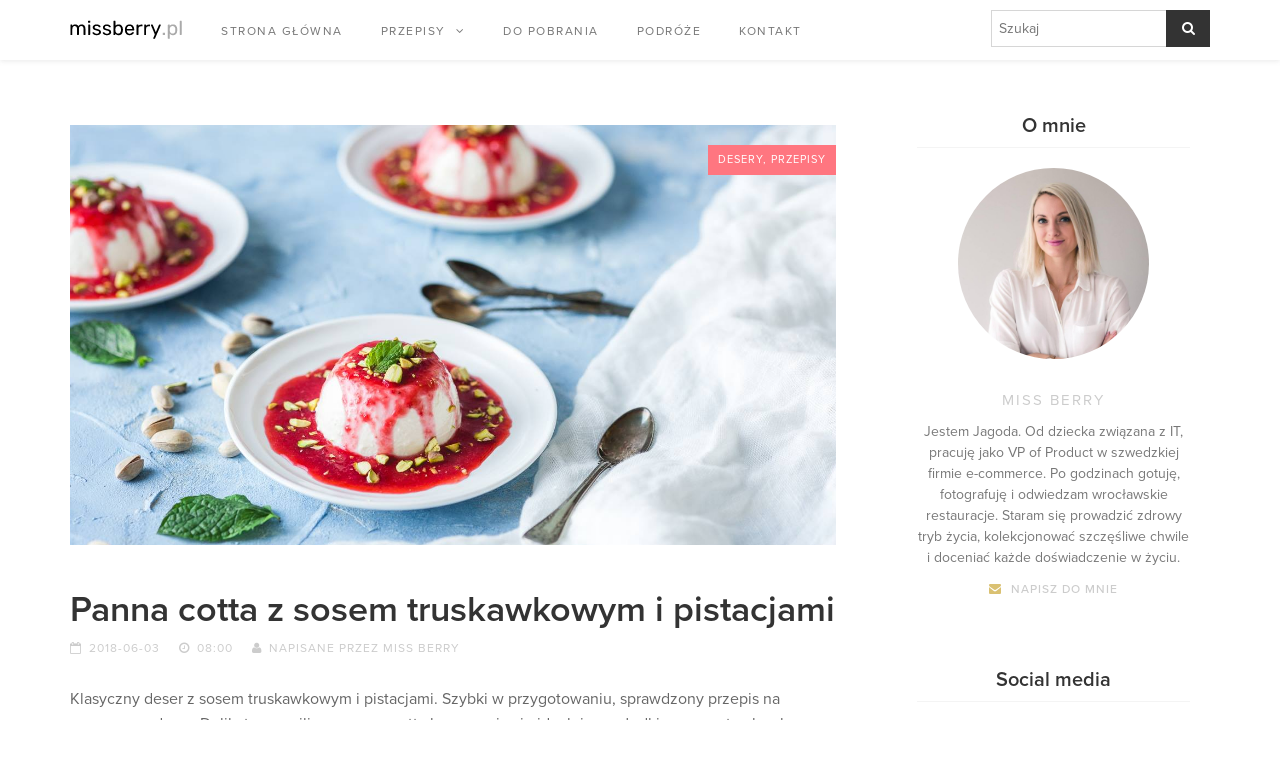

--- FILE ---
content_type: text/html; charset=UTF-8
request_url: https://missberry.pl/panna-cotta-z-sosem-truskawkowym-i-pistacjami/
body_size: 32796
content:
<!DOCTYPE html>
<!--[if IE 8]>
<html id="ie8" lang="pl-PL">
<![endif]-->
<!--[if !(IE 8) ]><!-->
<html lang="pl-PL">
<!--<![endif]-->
<head>
<meta charset="UTF-8" />
<meta name="viewport" content="width=device-width, initial-scale=1">
<link rel="profile" href="https://gmpg.org/xfn/11" />
<!--[if lt IE 9]>
<script src="https://missberry.pl/wp-content/themes/maya/js/html5.js" type="text/javascript"></script>
<![endif]-->
<link rel="stylesheet" href="https://use.typekit.net/slt4wug.css">
<link rel="preload" href="https://missberry.pl/wp-content/themes/maya/inc/font-awesome/fonts/fontawesome-webfont.woff2?v=4.5.0">
<meta name='robots' content='index, follow, max-image-preview:large, max-snippet:-1, max-video-preview:-1' />
	<style>img:is([sizes="auto" i], [sizes^="auto," i]) { contain-intrinsic-size: 3000px 1500px }</style>
	
	<!-- This site is optimized with the Yoast SEO plugin v26.2 - https://yoast.com/wordpress/plugins/seo/ -->
	<title>Panna cotta z sosem truskawkowym i pistacjami &#8226; MissBerry.pl - blog kulinarny</title>
	<link rel="canonical" href="https://missberry.pl/panna-cotta-z-sosem-truskawkowym-i-pistacjami/" />
	<meta property="og:locale" content="pl_PL" />
	<meta property="og:type" content="recipe" />
	<meta property="og:title" content="Panna cotta z sosem truskawkowym i pistacjami &#8226; MissBerry.pl - blog kulinarny" />
	<meta property="og:description" content="Klasyczny deser z sosem truskawkowym i pistacjami. Szybki w przygotowaniu, sprawdzony przepis na przepyszny deser. Delikatna waniliowa panna cotta komponuje się idealnie ze słodkim sosem truskawkowym, słonymi pistacjami i odrobiną mięty. Spróbujcie sami! Przepis na Panna cottę z sosem truskawkowym i pistacjami znajdziecie poniżej." />
	<meta property="og:url" content="https://missberry.pl/panna-cotta-z-sosem-truskawkowym-i-pistacjami/" />
	<meta property="og:site_name" content="MissBerry.pl - blog kulinarny" />
	<meta property="article:published_time" content="2018-06-03T06:00:07+00:00" />
	<meta property="article:modified_time" content="2024-02-07T17:49:09+00:00" />
	<meta name="author" content="Miss Berry" />
	<script type="application/ld+json" class="yoast-schema-graph">{"@context":"https://schema.org","@graph":[{"@type":["Article","BlogPosting"],"@id":"https://missberry.pl/panna-cotta-z-sosem-truskawkowym-i-pistacjami/#article","isPartOf":{"@id":"https://missberry.pl/panna-cotta-z-sosem-truskawkowym-i-pistacjami/"},"author":{"name":"Miss Berry","@id":"https://missberry.pl/#/schema/person/1049135aa4947a29be5010c21d91a604"},"headline":"Panna cotta z sosem truskawkowym i pistacjami","datePublished":"2018-06-03T06:00:07+00:00","dateModified":"2024-02-07T17:49:09+00:00","wordCount":299,"commentCount":0,"publisher":{"@id":"https://missberry.pl/#/schema/person/1049135aa4947a29be5010c21d91a604"},"image":{"@id":"https://missberry.pl/panna-cotta-z-sosem-truskawkowym-i-pistacjami/#primaryimage"},"thumbnailUrl":"https://missberry.pl/wp-content/uploads/2018/05/32336983_10212287645294795_6664931504063250432_n.jpg","articleSection":["Desery","Przepisy"],"inLanguage":"pl-PL","potentialAction":[{"@type":"CommentAction","name":"Comment","target":["https://missberry.pl/panna-cotta-z-sosem-truskawkowym-i-pistacjami/#respond"]}]},{"@type":"WebPage","@id":"https://missberry.pl/panna-cotta-z-sosem-truskawkowym-i-pistacjami/","url":"https://missberry.pl/panna-cotta-z-sosem-truskawkowym-i-pistacjami/","name":"Panna cotta z sosem truskawkowym i pistacjami &#8226; MissBerry.pl - blog kulinarny","isPartOf":{"@id":"https://missberry.pl/#website"},"primaryImageOfPage":{"@id":"https://missberry.pl/panna-cotta-z-sosem-truskawkowym-i-pistacjami/#primaryimage"},"image":{"@id":"https://missberry.pl/panna-cotta-z-sosem-truskawkowym-i-pistacjami/#primaryimage"},"thumbnailUrl":"https://missberry.pl/wp-content/uploads/2018/05/32336983_10212287645294795_6664931504063250432_n.jpg","datePublished":"2018-06-03T06:00:07+00:00","dateModified":"2024-02-07T17:49:09+00:00","breadcrumb":{"@id":"https://missberry.pl/panna-cotta-z-sosem-truskawkowym-i-pistacjami/#breadcrumb"},"inLanguage":"pl-PL","potentialAction":[{"@type":"ReadAction","target":["https://missberry.pl/panna-cotta-z-sosem-truskawkowym-i-pistacjami/"]}]},{"@type":"ImageObject","inLanguage":"pl-PL","@id":"https://missberry.pl/panna-cotta-z-sosem-truskawkowym-i-pistacjami/#primaryimage","url":"https://missberry.pl/wp-content/uploads/2018/05/32336983_10212287645294795_6664931504063250432_n.jpg","contentUrl":"https://missberry.pl/wp-content/uploads/2018/05/32336983_10212287645294795_6664931504063250432_n.jpg","width":933,"height":1400},{"@type":"BreadcrumbList","@id":"https://missberry.pl/panna-cotta-z-sosem-truskawkowym-i-pistacjami/#breadcrumb","itemListElement":[{"@type":"ListItem","position":1,"name":"Home","item":"https://missberry.pl/"},{"@type":"ListItem","position":2,"name":"Panna cotta z sosem truskawkowym i pistacjami"}]},{"@type":"WebSite","@id":"https://missberry.pl/#website","url":"https://missberry.pl/","name":"MissBerry.pl - blog kulinarny","description":"Przepisy kulinarne z różnych zakątków świata opatrzone apetycznymi zdjęciami.","publisher":{"@id":"https://missberry.pl/#/schema/person/1049135aa4947a29be5010c21d91a604"},"potentialAction":[{"@type":"SearchAction","target":{"@type":"EntryPoint","urlTemplate":"https://missberry.pl/?s={search_term_string}"},"query-input":{"@type":"PropertyValueSpecification","valueRequired":true,"valueName":"search_term_string"}}],"inLanguage":"pl-PL"},{"@type":["Person","Organization"],"@id":"https://missberry.pl/#/schema/person/1049135aa4947a29be5010c21d91a604","name":"Miss Berry","image":{"@type":"ImageObject","inLanguage":"pl-PL","@id":"https://missberry.pl/#/schema/person/image/","url":"https://missberry.pl/wp-content/uploads/2023/12/jagodaprzybyla-2.jpeg","contentUrl":"https://missberry.pl/wp-content/uploads/2023/12/jagodaprzybyla-2.jpeg","width":933,"height":933,"caption":"Miss Berry"},"logo":{"@id":"https://missberry.pl/#/schema/person/image/"},"description":"Jestem Jagoda. Od dziecka związana z IT, pracuję jako VP of Product w szwedzkiej firmie e-commerce. Po godzinach gotuję, fotografuję i odwiedzam wrocławskie restauracje. Staram się prowadzić zdrowy tryb życia, kolekcjonować szczęśliwe chwile i doceniać każde doświadczenie w życiu.","sameAs":["https://missberry.pl"],"url":"https://missberry.pl/author/jadziapp/"},{"@type":"Recipe","name":"Panna cotta z sosem truskawkowym i pistacjami","author":{"@type":"Person","name":"Miss Berry"},"description":"","datePublished":"2018-06-03T08:00:07+00:00","image":["https://missberry.pl/wp-content/uploads/2018/06/32336983_10212287645294795_6664931504063250432_n.jpg","https://missberry.pl/wp-content/uploads/2018/06/32336983_10212287645294795_6664931504063250432_n-500x500.jpg","https://missberry.pl/wp-content/uploads/2018/06/32336983_10212287645294795_6664931504063250432_n-500x375.jpg","https://missberry.pl/wp-content/uploads/2018/06/32336983_10212287645294795_6664931504063250432_n-480x270.jpg"],"recipeYield":["4"],"prepTime":"PT30M","cookTime":"PT300M","totalTime":"PT330M","recipeIngredient":["500 ml śmietanki kremówki","50 g cukru","ekstrakt waniliowy","1,5  łyżeczki żelatyny","300 g truskawek","30 g cukru","garść pistacji","świeża mięta"],"recipeInstructions":[{"@type":"HowToSection","name":"Panna cotta","itemListElement":[{"@type":"HowToStep","text":"Żelatynę namoczyć w 2 łyżkach zimnej wody.","name":"Żelatynę namoczyć w 2 łyżkach zimnej wody.","url":"https://missberry.pl/panna-cotta-z-sosem-truskawkowym-i-pistacjami/#wprm-recipe-5849-step-0-0"},{"@type":"HowToStep","text":"Śmietanę kremówkę wraz z cukrem i ekstraktem waniliowym wlać do rondelka i zagotować.","name":"Śmietanę kremówkę wraz z cukrem i ekstraktem waniliowym wlać do rondelka i zagotować.","url":"https://missberry.pl/panna-cotta-z-sosem-truskawkowym-i-pistacjami/#wprm-recipe-5849-step-0-1"},{"@type":"HowToStep","text":"Od razu zdjąć z ognia i przestudzić przez około 5 minut.","name":"Od razu zdjąć z ognia i przestudzić przez około 5 minut.","url":"https://missberry.pl/panna-cotta-z-sosem-truskawkowym-i-pistacjami/#wprm-recipe-5849-step-0-2"},{"@type":"HowToStep","text":"Dodać namoczoną żelatynę i bardzo dokładnie wymieszać.","name":"Dodać namoczoną żelatynę i bardzo dokładnie wymieszać.","url":"https://missberry.pl/panna-cotta-z-sosem-truskawkowym-i-pistacjami/#wprm-recipe-5849-step-0-3"},{"@type":"HowToStep","text":"Śmietankę przelać do 4 ramekinów lub filiżanek.","name":"Śmietankę przelać do 4 ramekinów lub filiżanek.","url":"https://missberry.pl/panna-cotta-z-sosem-truskawkowym-i-pistacjami/#wprm-recipe-5849-step-0-4"},{"@type":"HowToStep","text":"Pozostawić na zewnątrz do całkowitego wystudzenia, następnie włożyć do lodówki na minimum 4 godziny, a najlepiej na całą noc.","name":"Pozostawić na zewnątrz do całkowitego wystudzenia, następnie włożyć do lodówki na minimum 4 godziny, a najlepiej na całą noc.","url":"https://missberry.pl/panna-cotta-z-sosem-truskawkowym-i-pistacjami/#wprm-recipe-5849-step-0-5"}]},{"@type":"HowToSection","name":"Sos truskawkowy","itemListElement":[{"@type":"HowToStep","text":"Truskawki umyć i pozbyć się szypułek.","name":"Truskawki umyć i pozbyć się szypułek.","url":"https://missberry.pl/panna-cotta-z-sosem-truskawkowym-i-pistacjami/#wprm-recipe-5849-step-1-0"},{"@type":"HowToStep","text":"Pokroić na kawałki, a następnie przełożyć do garnka i dodać cukier oraz odrobinę wody na dno garnka.","name":"Pokroić na kawałki, a następnie przełożyć do garnka i dodać cukier oraz odrobinę wody na dno garnka.","url":"https://missberry.pl/panna-cotta-z-sosem-truskawkowym-i-pistacjami/#wprm-recipe-5849-step-1-1"},{"@type":"HowToStep","text":"Gotować na małym ogniu do momentu, w którym truskawki bardzo będą się rozpadać, a płynna część będzie miała konsystencję syropu (około 15 minut).","name":"Gotować na małym ogniu do momentu, w którym truskawki bardzo będą się rozpadać, a płynna część będzie miała konsystencję syropu (około 15 minut).","url":"https://missberry.pl/panna-cotta-z-sosem-truskawkowym-i-pistacjami/#wprm-recipe-5849-step-1-2"},{"@type":"HowToStep","text":"Dokładnie przetrzeć truskawkową masę przez sito uzyskując czysty sos truskawkowy.","name":"Dokładnie przetrzeć truskawkową masę przez sito uzyskując czysty sos truskawkowy.","url":"https://missberry.pl/panna-cotta-z-sosem-truskawkowym-i-pistacjami/#wprm-recipe-5849-step-1-3"}]},{"@type":"HowToSection","name":"Przygotowanie deseru","itemListElement":[{"@type":"HowToStep","text":"Schłodzone panna cotty wyjąć z filiżanek. Można pomagać sobie wsadzając filiżanki do gorącej wody na kilka sekund, przez co łatwiej będzie wyciągnąć deser.","name":"Schłodzone panna cotty wyjąć z filiżanek. Można pomagać sobie wsadzając filiżanki do gorącej wody na kilka sekund, przez co łatwiej będzie wyciągnąć deser.","url":"https://missberry.pl/panna-cotta-z-sosem-truskawkowym-i-pistacjami/#wprm-recipe-5849-step-2-0"},{"@type":"HowToStep","text":"Panna cottę ułożyć na talerzu i polać przygotowanym wcześniej sosem truskawkowym.","name":"Panna cottę ułożyć na talerzu i polać przygotowanym wcześniej sosem truskawkowym.","url":"https://missberry.pl/panna-cotta-z-sosem-truskawkowym-i-pistacjami/#wprm-recipe-5849-step-2-1"},{"@type":"HowToStep","text":"Garść pistacji obrać i pokroić na mniejsze kawałki.","name":"Garść pistacji obrać i pokroić na mniejsze kawałki.","url":"https://missberry.pl/panna-cotta-z-sosem-truskawkowym-i-pistacjami/#wprm-recipe-5849-step-2-2"},{"@type":"HowToStep","text":"Panna cottę posypać pistacjami oraz udekorować listkiem mięty. Smacznego!","name":"Panna cottę posypać pistacjami oraz udekorować listkiem mięty. Smacznego!","url":"https://missberry.pl/panna-cotta-z-sosem-truskawkowym-i-pistacjami/#wprm-recipe-5849-step-2-3"}]}],"@id":"https://missberry.pl/panna-cotta-z-sosem-truskawkowym-i-pistacjami/#recipe","isPartOf":{"@id":"https://missberry.pl/panna-cotta-z-sosem-truskawkowym-i-pistacjami/#article"},"mainEntityOfPage":"https://missberry.pl/panna-cotta-z-sosem-truskawkowym-i-pistacjami/"}]}</script>
	<!-- / Yoast SEO plugin. -->


<link rel="alternate" type="application/rss+xml" title="MissBerry.pl - blog kulinarny &raquo; Kanał z wpisami" href="https://missberry.pl/feed/" />
<link rel="alternate" type="application/rss+xml" title="MissBerry.pl - blog kulinarny &raquo; Kanał z komentarzami" href="https://missberry.pl/comments/feed/" />
<link rel="alternate" type="application/rss+xml" title="MissBerry.pl - blog kulinarny &raquo; Panna cotta z sosem truskawkowym i pistacjami Kanał z komentarzami" href="https://missberry.pl/panna-cotta-z-sosem-truskawkowym-i-pistacjami/feed/" />
<script>(()=>{"use strict";const e=[400,500,600,700,800,900],t=e=>`wprm-min-${e}`,n=e=>`wprm-max-${e}`,s=new Set,o="ResizeObserver"in window,r=o?new ResizeObserver((e=>{for(const t of e)c(t.target)})):null,i=.5/(window.devicePixelRatio||1);function c(s){const o=s.getBoundingClientRect().width||0;for(let r=0;r<e.length;r++){const c=e[r],a=o<=c+i;o>c+i?s.classList.add(t(c)):s.classList.remove(t(c)),a?s.classList.add(n(c)):s.classList.remove(n(c))}}function a(e){s.has(e)||(s.add(e),r&&r.observe(e),c(e))}!function(e=document){e.querySelectorAll(".wprm-recipe").forEach(a)}();if(new MutationObserver((e=>{for(const t of e)for(const e of t.addedNodes)e instanceof Element&&(e.matches?.(".wprm-recipe")&&a(e),e.querySelectorAll?.(".wprm-recipe").forEach(a))})).observe(document.documentElement,{childList:!0,subtree:!0}),!o){let e=0;addEventListener("resize",(()=>{e&&cancelAnimationFrame(e),e=requestAnimationFrame((()=>s.forEach(c)))}),{passive:!0})}})();</script>		<!-- This site uses the Google Analytics by MonsterInsights plugin v9.9.0 - Using Analytics tracking - https://www.monsterinsights.com/ -->
							<script src="//www.googletagmanager.com/gtag/js?id=G-XTZEV9R5F2"  data-cfasync="false" data-wpfc-render="false" type="text/javascript" async></script>
			<script data-cfasync="false" data-wpfc-render="false" type="text/javascript">
				var mi_version = '9.9.0';
				var mi_track_user = true;
				var mi_no_track_reason = '';
								var MonsterInsightsDefaultLocations = {"page_location":"https:\/\/missberry.pl\/panna-cotta-z-sosem-truskawkowym-i-pistacjami\/"};
								if ( typeof MonsterInsightsPrivacyGuardFilter === 'function' ) {
					var MonsterInsightsLocations = (typeof MonsterInsightsExcludeQuery === 'object') ? MonsterInsightsPrivacyGuardFilter( MonsterInsightsExcludeQuery ) : MonsterInsightsPrivacyGuardFilter( MonsterInsightsDefaultLocations );
				} else {
					var MonsterInsightsLocations = (typeof MonsterInsightsExcludeQuery === 'object') ? MonsterInsightsExcludeQuery : MonsterInsightsDefaultLocations;
				}

								var disableStrs = [
										'ga-disable-G-XTZEV9R5F2',
									];

				/* Function to detect opted out users */
				function __gtagTrackerIsOptedOut() {
					for (var index = 0; index < disableStrs.length; index++) {
						if (document.cookie.indexOf(disableStrs[index] + '=true') > -1) {
							return true;
						}
					}

					return false;
				}

				/* Disable tracking if the opt-out cookie exists. */
				if (__gtagTrackerIsOptedOut()) {
					for (var index = 0; index < disableStrs.length; index++) {
						window[disableStrs[index]] = true;
					}
				}

				/* Opt-out function */
				function __gtagTrackerOptout() {
					for (var index = 0; index < disableStrs.length; index++) {
						document.cookie = disableStrs[index] + '=true; expires=Thu, 31 Dec 2099 23:59:59 UTC; path=/';
						window[disableStrs[index]] = true;
					}
				}

				if ('undefined' === typeof gaOptout) {
					function gaOptout() {
						__gtagTrackerOptout();
					}
				}
								window.dataLayer = window.dataLayer || [];

				window.MonsterInsightsDualTracker = {
					helpers: {},
					trackers: {},
				};
				if (mi_track_user) {
					function __gtagDataLayer() {
						dataLayer.push(arguments);
					}

					function __gtagTracker(type, name, parameters) {
						if (!parameters) {
							parameters = {};
						}

						if (parameters.send_to) {
							__gtagDataLayer.apply(null, arguments);
							return;
						}

						if (type === 'event') {
														parameters.send_to = monsterinsights_frontend.v4_id;
							var hookName = name;
							if (typeof parameters['event_category'] !== 'undefined') {
								hookName = parameters['event_category'] + ':' + name;
							}

							if (typeof MonsterInsightsDualTracker.trackers[hookName] !== 'undefined') {
								MonsterInsightsDualTracker.trackers[hookName](parameters);
							} else {
								__gtagDataLayer('event', name, parameters);
							}
							
						} else {
							__gtagDataLayer.apply(null, arguments);
						}
					}

					__gtagTracker('js', new Date());
					__gtagTracker('set', {
						'developer_id.dZGIzZG': true,
											});
					if ( MonsterInsightsLocations.page_location ) {
						__gtagTracker('set', MonsterInsightsLocations);
					}
										__gtagTracker('config', 'G-XTZEV9R5F2', {"forceSSL":"true","link_attribution":"true"} );
										window.gtag = __gtagTracker;										(function () {
						/* https://developers.google.com/analytics/devguides/collection/analyticsjs/ */
						/* ga and __gaTracker compatibility shim. */
						var noopfn = function () {
							return null;
						};
						var newtracker = function () {
							return new Tracker();
						};
						var Tracker = function () {
							return null;
						};
						var p = Tracker.prototype;
						p.get = noopfn;
						p.set = noopfn;
						p.send = function () {
							var args = Array.prototype.slice.call(arguments);
							args.unshift('send');
							__gaTracker.apply(null, args);
						};
						var __gaTracker = function () {
							var len = arguments.length;
							if (len === 0) {
								return;
							}
							var f = arguments[len - 1];
							if (typeof f !== 'object' || f === null || typeof f.hitCallback !== 'function') {
								if ('send' === arguments[0]) {
									var hitConverted, hitObject = false, action;
									if ('event' === arguments[1]) {
										if ('undefined' !== typeof arguments[3]) {
											hitObject = {
												'eventAction': arguments[3],
												'eventCategory': arguments[2],
												'eventLabel': arguments[4],
												'value': arguments[5] ? arguments[5] : 1,
											}
										}
									}
									if ('pageview' === arguments[1]) {
										if ('undefined' !== typeof arguments[2]) {
											hitObject = {
												'eventAction': 'page_view',
												'page_path': arguments[2],
											}
										}
									}
									if (typeof arguments[2] === 'object') {
										hitObject = arguments[2];
									}
									if (typeof arguments[5] === 'object') {
										Object.assign(hitObject, arguments[5]);
									}
									if ('undefined' !== typeof arguments[1].hitType) {
										hitObject = arguments[1];
										if ('pageview' === hitObject.hitType) {
											hitObject.eventAction = 'page_view';
										}
									}
									if (hitObject) {
										action = 'timing' === arguments[1].hitType ? 'timing_complete' : hitObject.eventAction;
										hitConverted = mapArgs(hitObject);
										__gtagTracker('event', action, hitConverted);
									}
								}
								return;
							}

							function mapArgs(args) {
								var arg, hit = {};
								var gaMap = {
									'eventCategory': 'event_category',
									'eventAction': 'event_action',
									'eventLabel': 'event_label',
									'eventValue': 'event_value',
									'nonInteraction': 'non_interaction',
									'timingCategory': 'event_category',
									'timingVar': 'name',
									'timingValue': 'value',
									'timingLabel': 'event_label',
									'page': 'page_path',
									'location': 'page_location',
									'title': 'page_title',
									'referrer' : 'page_referrer',
								};
								for (arg in args) {
																		if (!(!args.hasOwnProperty(arg) || !gaMap.hasOwnProperty(arg))) {
										hit[gaMap[arg]] = args[arg];
									} else {
										hit[arg] = args[arg];
									}
								}
								return hit;
							}

							try {
								f.hitCallback();
							} catch (ex) {
							}
						};
						__gaTracker.create = newtracker;
						__gaTracker.getByName = newtracker;
						__gaTracker.getAll = function () {
							return [];
						};
						__gaTracker.remove = noopfn;
						__gaTracker.loaded = true;
						window['__gaTracker'] = __gaTracker;
					})();
									} else {
										console.log("");
					(function () {
						function __gtagTracker() {
							return null;
						}

						window['__gtagTracker'] = __gtagTracker;
						window['gtag'] = __gtagTracker;
					})();
									}
			</script>
			
							<!-- / Google Analytics by MonsterInsights -->
		<script type="text/javascript">
/* <![CDATA[ */
window._wpemojiSettings = {"baseUrl":"https:\/\/s.w.org\/images\/core\/emoji\/16.0.1\/72x72\/","ext":".png","svgUrl":"https:\/\/s.w.org\/images\/core\/emoji\/16.0.1\/svg\/","svgExt":".svg","source":{"concatemoji":"https:\/\/missberry.pl\/wp-includes\/js\/wp-emoji-release.min.js?ver=691b46dcaffa5b8946905e32e65797f1"}};
/*! This file is auto-generated */
!function(s,n){var o,i,e;function c(e){try{var t={supportTests:e,timestamp:(new Date).valueOf()};sessionStorage.setItem(o,JSON.stringify(t))}catch(e){}}function p(e,t,n){e.clearRect(0,0,e.canvas.width,e.canvas.height),e.fillText(t,0,0);var t=new Uint32Array(e.getImageData(0,0,e.canvas.width,e.canvas.height).data),a=(e.clearRect(0,0,e.canvas.width,e.canvas.height),e.fillText(n,0,0),new Uint32Array(e.getImageData(0,0,e.canvas.width,e.canvas.height).data));return t.every(function(e,t){return e===a[t]})}function u(e,t){e.clearRect(0,0,e.canvas.width,e.canvas.height),e.fillText(t,0,0);for(var n=e.getImageData(16,16,1,1),a=0;a<n.data.length;a++)if(0!==n.data[a])return!1;return!0}function f(e,t,n,a){switch(t){case"flag":return n(e,"\ud83c\udff3\ufe0f\u200d\u26a7\ufe0f","\ud83c\udff3\ufe0f\u200b\u26a7\ufe0f")?!1:!n(e,"\ud83c\udde8\ud83c\uddf6","\ud83c\udde8\u200b\ud83c\uddf6")&&!n(e,"\ud83c\udff4\udb40\udc67\udb40\udc62\udb40\udc65\udb40\udc6e\udb40\udc67\udb40\udc7f","\ud83c\udff4\u200b\udb40\udc67\u200b\udb40\udc62\u200b\udb40\udc65\u200b\udb40\udc6e\u200b\udb40\udc67\u200b\udb40\udc7f");case"emoji":return!a(e,"\ud83e\udedf")}return!1}function g(e,t,n,a){var r="undefined"!=typeof WorkerGlobalScope&&self instanceof WorkerGlobalScope?new OffscreenCanvas(300,150):s.createElement("canvas"),o=r.getContext("2d",{willReadFrequently:!0}),i=(o.textBaseline="top",o.font="600 32px Arial",{});return e.forEach(function(e){i[e]=t(o,e,n,a)}),i}function t(e){var t=s.createElement("script");t.src=e,t.defer=!0,s.head.appendChild(t)}"undefined"!=typeof Promise&&(o="wpEmojiSettingsSupports",i=["flag","emoji"],n.supports={everything:!0,everythingExceptFlag:!0},e=new Promise(function(e){s.addEventListener("DOMContentLoaded",e,{once:!0})}),new Promise(function(t){var n=function(){try{var e=JSON.parse(sessionStorage.getItem(o));if("object"==typeof e&&"number"==typeof e.timestamp&&(new Date).valueOf()<e.timestamp+604800&&"object"==typeof e.supportTests)return e.supportTests}catch(e){}return null}();if(!n){if("undefined"!=typeof Worker&&"undefined"!=typeof OffscreenCanvas&&"undefined"!=typeof URL&&URL.createObjectURL&&"undefined"!=typeof Blob)try{var e="postMessage("+g.toString()+"("+[JSON.stringify(i),f.toString(),p.toString(),u.toString()].join(",")+"));",a=new Blob([e],{type:"text/javascript"}),r=new Worker(URL.createObjectURL(a),{name:"wpTestEmojiSupports"});return void(r.onmessage=function(e){c(n=e.data),r.terminate(),t(n)})}catch(e){}c(n=g(i,f,p,u))}t(n)}).then(function(e){for(var t in e)n.supports[t]=e[t],n.supports.everything=n.supports.everything&&n.supports[t],"flag"!==t&&(n.supports.everythingExceptFlag=n.supports.everythingExceptFlag&&n.supports[t]);n.supports.everythingExceptFlag=n.supports.everythingExceptFlag&&!n.supports.flag,n.DOMReady=!1,n.readyCallback=function(){n.DOMReady=!0}}).then(function(){return e}).then(function(){var e;n.supports.everything||(n.readyCallback(),(e=n.source||{}).concatemoji?t(e.concatemoji):e.wpemoji&&e.twemoji&&(t(e.twemoji),t(e.wpemoji)))}))}((window,document),window._wpemojiSettings);
/* ]]> */
</script>
<link rel='stylesheet' id='wprm-public-css' href='https://missberry.pl/wp-content/plugins/wp-recipe-maker/dist/public-modern.css?ver=10.1.1' type='text/css' media='all' />
<link rel='stylesheet' id='sbi_styles-css' href='https://missberry.pl/wp-content/plugins/instagram-feed/css/sbi-styles.min.css?ver=6.9.1' type='text/css' media='all' />
<style id='wp-emoji-styles-inline-css' type='text/css'>

	img.wp-smiley, img.emoji {
		display: inline !important;
		border: none !important;
		box-shadow: none !important;
		height: 1em !important;
		width: 1em !important;
		margin: 0 0.07em !important;
		vertical-align: -0.1em !important;
		background: none !important;
		padding: 0 !important;
	}
</style>
<link rel='stylesheet' id='wp-block-library-css' href='https://missberry.pl/wp-includes/css/dist/block-library/style.min.css?ver=691b46dcaffa5b8946905e32e65797f1' type='text/css' media='all' />
<style id='classic-theme-styles-inline-css' type='text/css'>
/*! This file is auto-generated */
.wp-block-button__link{color:#fff;background-color:#32373c;border-radius:9999px;box-shadow:none;text-decoration:none;padding:calc(.667em + 2px) calc(1.333em + 2px);font-size:1.125em}.wp-block-file__button{background:#32373c;color:#fff;text-decoration:none}
</style>
<style id='global-styles-inline-css' type='text/css'>
:root{--wp--preset--aspect-ratio--square: 1;--wp--preset--aspect-ratio--4-3: 4/3;--wp--preset--aspect-ratio--3-4: 3/4;--wp--preset--aspect-ratio--3-2: 3/2;--wp--preset--aspect-ratio--2-3: 2/3;--wp--preset--aspect-ratio--16-9: 16/9;--wp--preset--aspect-ratio--9-16: 9/16;--wp--preset--color--black: #000000;--wp--preset--color--cyan-bluish-gray: #abb8c3;--wp--preset--color--white: #ffffff;--wp--preset--color--pale-pink: #f78da7;--wp--preset--color--vivid-red: #cf2e2e;--wp--preset--color--luminous-vivid-orange: #ff6900;--wp--preset--color--luminous-vivid-amber: #fcb900;--wp--preset--color--light-green-cyan: #7bdcb5;--wp--preset--color--vivid-green-cyan: #00d084;--wp--preset--color--pale-cyan-blue: #8ed1fc;--wp--preset--color--vivid-cyan-blue: #0693e3;--wp--preset--color--vivid-purple: #9b51e0;--wp--preset--gradient--vivid-cyan-blue-to-vivid-purple: linear-gradient(135deg,rgba(6,147,227,1) 0%,rgb(155,81,224) 100%);--wp--preset--gradient--light-green-cyan-to-vivid-green-cyan: linear-gradient(135deg,rgb(122,220,180) 0%,rgb(0,208,130) 100%);--wp--preset--gradient--luminous-vivid-amber-to-luminous-vivid-orange: linear-gradient(135deg,rgba(252,185,0,1) 0%,rgba(255,105,0,1) 100%);--wp--preset--gradient--luminous-vivid-orange-to-vivid-red: linear-gradient(135deg,rgba(255,105,0,1) 0%,rgb(207,46,46) 100%);--wp--preset--gradient--very-light-gray-to-cyan-bluish-gray: linear-gradient(135deg,rgb(238,238,238) 0%,rgb(169,184,195) 100%);--wp--preset--gradient--cool-to-warm-spectrum: linear-gradient(135deg,rgb(74,234,220) 0%,rgb(151,120,209) 20%,rgb(207,42,186) 40%,rgb(238,44,130) 60%,rgb(251,105,98) 80%,rgb(254,248,76) 100%);--wp--preset--gradient--blush-light-purple: linear-gradient(135deg,rgb(255,206,236) 0%,rgb(152,150,240) 100%);--wp--preset--gradient--blush-bordeaux: linear-gradient(135deg,rgb(254,205,165) 0%,rgb(254,45,45) 50%,rgb(107,0,62) 100%);--wp--preset--gradient--luminous-dusk: linear-gradient(135deg,rgb(255,203,112) 0%,rgb(199,81,192) 50%,rgb(65,88,208) 100%);--wp--preset--gradient--pale-ocean: linear-gradient(135deg,rgb(255,245,203) 0%,rgb(182,227,212) 50%,rgb(51,167,181) 100%);--wp--preset--gradient--electric-grass: linear-gradient(135deg,rgb(202,248,128) 0%,rgb(113,206,126) 100%);--wp--preset--gradient--midnight: linear-gradient(135deg,rgb(2,3,129) 0%,rgb(40,116,252) 100%);--wp--preset--font-size--small: 13px;--wp--preset--font-size--medium: 20px;--wp--preset--font-size--large: 36px;--wp--preset--font-size--x-large: 42px;--wp--preset--spacing--20: 0.44rem;--wp--preset--spacing--30: 0.67rem;--wp--preset--spacing--40: 1rem;--wp--preset--spacing--50: 1.5rem;--wp--preset--spacing--60: 2.25rem;--wp--preset--spacing--70: 3.38rem;--wp--preset--spacing--80: 5.06rem;--wp--preset--shadow--natural: 6px 6px 9px rgba(0, 0, 0, 0.2);--wp--preset--shadow--deep: 12px 12px 50px rgba(0, 0, 0, 0.4);--wp--preset--shadow--sharp: 6px 6px 0px rgba(0, 0, 0, 0.2);--wp--preset--shadow--outlined: 6px 6px 0px -3px rgba(255, 255, 255, 1), 6px 6px rgba(0, 0, 0, 1);--wp--preset--shadow--crisp: 6px 6px 0px rgba(0, 0, 0, 1);}:where(.is-layout-flex){gap: 0.5em;}:where(.is-layout-grid){gap: 0.5em;}body .is-layout-flex{display: flex;}.is-layout-flex{flex-wrap: wrap;align-items: center;}.is-layout-flex > :is(*, div){margin: 0;}body .is-layout-grid{display: grid;}.is-layout-grid > :is(*, div){margin: 0;}:where(.wp-block-columns.is-layout-flex){gap: 2em;}:where(.wp-block-columns.is-layout-grid){gap: 2em;}:where(.wp-block-post-template.is-layout-flex){gap: 1.25em;}:where(.wp-block-post-template.is-layout-grid){gap: 1.25em;}.has-black-color{color: var(--wp--preset--color--black) !important;}.has-cyan-bluish-gray-color{color: var(--wp--preset--color--cyan-bluish-gray) !important;}.has-white-color{color: var(--wp--preset--color--white) !important;}.has-pale-pink-color{color: var(--wp--preset--color--pale-pink) !important;}.has-vivid-red-color{color: var(--wp--preset--color--vivid-red) !important;}.has-luminous-vivid-orange-color{color: var(--wp--preset--color--luminous-vivid-orange) !important;}.has-luminous-vivid-amber-color{color: var(--wp--preset--color--luminous-vivid-amber) !important;}.has-light-green-cyan-color{color: var(--wp--preset--color--light-green-cyan) !important;}.has-vivid-green-cyan-color{color: var(--wp--preset--color--vivid-green-cyan) !important;}.has-pale-cyan-blue-color{color: var(--wp--preset--color--pale-cyan-blue) !important;}.has-vivid-cyan-blue-color{color: var(--wp--preset--color--vivid-cyan-blue) !important;}.has-vivid-purple-color{color: var(--wp--preset--color--vivid-purple) !important;}.has-black-background-color{background-color: var(--wp--preset--color--black) !important;}.has-cyan-bluish-gray-background-color{background-color: var(--wp--preset--color--cyan-bluish-gray) !important;}.has-white-background-color{background-color: var(--wp--preset--color--white) !important;}.has-pale-pink-background-color{background-color: var(--wp--preset--color--pale-pink) !important;}.has-vivid-red-background-color{background-color: var(--wp--preset--color--vivid-red) !important;}.has-luminous-vivid-orange-background-color{background-color: var(--wp--preset--color--luminous-vivid-orange) !important;}.has-luminous-vivid-amber-background-color{background-color: var(--wp--preset--color--luminous-vivid-amber) !important;}.has-light-green-cyan-background-color{background-color: var(--wp--preset--color--light-green-cyan) !important;}.has-vivid-green-cyan-background-color{background-color: var(--wp--preset--color--vivid-green-cyan) !important;}.has-pale-cyan-blue-background-color{background-color: var(--wp--preset--color--pale-cyan-blue) !important;}.has-vivid-cyan-blue-background-color{background-color: var(--wp--preset--color--vivid-cyan-blue) !important;}.has-vivid-purple-background-color{background-color: var(--wp--preset--color--vivid-purple) !important;}.has-black-border-color{border-color: var(--wp--preset--color--black) !important;}.has-cyan-bluish-gray-border-color{border-color: var(--wp--preset--color--cyan-bluish-gray) !important;}.has-white-border-color{border-color: var(--wp--preset--color--white) !important;}.has-pale-pink-border-color{border-color: var(--wp--preset--color--pale-pink) !important;}.has-vivid-red-border-color{border-color: var(--wp--preset--color--vivid-red) !important;}.has-luminous-vivid-orange-border-color{border-color: var(--wp--preset--color--luminous-vivid-orange) !important;}.has-luminous-vivid-amber-border-color{border-color: var(--wp--preset--color--luminous-vivid-amber) !important;}.has-light-green-cyan-border-color{border-color: var(--wp--preset--color--light-green-cyan) !important;}.has-vivid-green-cyan-border-color{border-color: var(--wp--preset--color--vivid-green-cyan) !important;}.has-pale-cyan-blue-border-color{border-color: var(--wp--preset--color--pale-cyan-blue) !important;}.has-vivid-cyan-blue-border-color{border-color: var(--wp--preset--color--vivid-cyan-blue) !important;}.has-vivid-purple-border-color{border-color: var(--wp--preset--color--vivid-purple) !important;}.has-vivid-cyan-blue-to-vivid-purple-gradient-background{background: var(--wp--preset--gradient--vivid-cyan-blue-to-vivid-purple) !important;}.has-light-green-cyan-to-vivid-green-cyan-gradient-background{background: var(--wp--preset--gradient--light-green-cyan-to-vivid-green-cyan) !important;}.has-luminous-vivid-amber-to-luminous-vivid-orange-gradient-background{background: var(--wp--preset--gradient--luminous-vivid-amber-to-luminous-vivid-orange) !important;}.has-luminous-vivid-orange-to-vivid-red-gradient-background{background: var(--wp--preset--gradient--luminous-vivid-orange-to-vivid-red) !important;}.has-very-light-gray-to-cyan-bluish-gray-gradient-background{background: var(--wp--preset--gradient--very-light-gray-to-cyan-bluish-gray) !important;}.has-cool-to-warm-spectrum-gradient-background{background: var(--wp--preset--gradient--cool-to-warm-spectrum) !important;}.has-blush-light-purple-gradient-background{background: var(--wp--preset--gradient--blush-light-purple) !important;}.has-blush-bordeaux-gradient-background{background: var(--wp--preset--gradient--blush-bordeaux) !important;}.has-luminous-dusk-gradient-background{background: var(--wp--preset--gradient--luminous-dusk) !important;}.has-pale-ocean-gradient-background{background: var(--wp--preset--gradient--pale-ocean) !important;}.has-electric-grass-gradient-background{background: var(--wp--preset--gradient--electric-grass) !important;}.has-midnight-gradient-background{background: var(--wp--preset--gradient--midnight) !important;}.has-small-font-size{font-size: var(--wp--preset--font-size--small) !important;}.has-medium-font-size{font-size: var(--wp--preset--font-size--medium) !important;}.has-large-font-size{font-size: var(--wp--preset--font-size--large) !important;}.has-x-large-font-size{font-size: var(--wp--preset--font-size--x-large) !important;}
:where(.wp-block-post-template.is-layout-flex){gap: 1.25em;}:where(.wp-block-post-template.is-layout-grid){gap: 1.25em;}
:where(.wp-block-columns.is-layout-flex){gap: 2em;}:where(.wp-block-columns.is-layout-grid){gap: 2em;}
:root :where(.wp-block-pullquote){font-size: 1.5em;line-height: 1.6;}
</style>
<link rel='stylesheet' id='contact-form-7-css' href='https://missberry.pl/wp-content/plugins/contact-form-7/includes/css/styles.css?ver=6.1.3' type='text/css' media='all' />
<link rel='stylesheet' id='bootstrap-css-css' href='https://missberry.pl/wp-content/themes/maya/inc/bootstrap/css/bootstrap.min.css?ver=691b46dcaffa5b8946905e32e65797f1' type='text/css' media='all' />
<link rel='stylesheet' id='font-awesome-css-css' href='https://missberry.pl/wp-content/themes/maya/inc/font-awesome/css/font-awesome.min.css?ver=691b46dcaffa5b8946905e32e65797f1' type='text/css' media='all' />
<link rel='stylesheet' id='style-css' href='https://missberry.pl/wp-content/themes/maya/style.css?ver=691b46dcaffa5b8946905e32e65797f1' type='text/css' media='all' />
<script type="text/javascript" src="https://missberry.pl/wp-content/plugins/google-analytics-for-wordpress/assets/js/frontend-gtag.min.js?ver=9.9.0" id="monsterinsights-frontend-script-js" async="async" data-wp-strategy="async"></script>
<script data-cfasync="false" data-wpfc-render="false" type="text/javascript" id='monsterinsights-frontend-script-js-extra'>/* <![CDATA[ */
var monsterinsights_frontend = {"js_events_tracking":"true","download_extensions":"doc,pdf,ppt,zip,xls,docx,pptx,xlsx","inbound_paths":"[{\"path\":\"\\\/go\\\/\",\"label\":\"affiliate\"},{\"path\":\"\\\/recommend\\\/\",\"label\":\"affiliate\"}]","home_url":"https:\/\/missberry.pl","hash_tracking":"false","v4_id":"G-XTZEV9R5F2"};/* ]]> */
</script>
<script type="text/javascript" src="https://missberry.pl/wp-includes/js/jquery/jquery.min.js?ver=3.7.1" id="jquery-core-js"></script>
<script type="text/javascript" src="https://missberry.pl/wp-includes/js/jquery/jquery-migrate.min.js?ver=3.4.1" id="jquery-migrate-js"></script>
<link rel="https://api.w.org/" href="https://missberry.pl/wp-json/" /><link rel="alternate" title="JSON" type="application/json" href="https://missberry.pl/wp-json/wp/v2/posts/3758" /><link rel="EditURI" type="application/rsd+xml" title="RSD" href="https://missberry.pl/xmlrpc.php?rsd" />
<link rel="alternate" title="oEmbed (JSON)" type="application/json+oembed" href="https://missberry.pl/wp-json/oembed/1.0/embed?url=https%3A%2F%2Fmissberry.pl%2Fpanna-cotta-z-sosem-truskawkowym-i-pistacjami%2F" />
<link rel="alternate" title="oEmbed (XML)" type="text/xml+oembed" href="https://missberry.pl/wp-json/oembed/1.0/embed?url=https%3A%2F%2Fmissberry.pl%2Fpanna-cotta-z-sosem-truskawkowym-i-pistacjami%2F&#038;format=xml" />
<meta name="cdp-version" content="1.5.0" /><style type="text/css"> .tippy-box[data-theme~="wprm"] { background-color: #333333; color: #FFFFFF; } .tippy-box[data-theme~="wprm"][data-placement^="top"] > .tippy-arrow::before { border-top-color: #333333; } .tippy-box[data-theme~="wprm"][data-placement^="bottom"] > .tippy-arrow::before { border-bottom-color: #333333; } .tippy-box[data-theme~="wprm"][data-placement^="left"] > .tippy-arrow::before { border-left-color: #333333; } .tippy-box[data-theme~="wprm"][data-placement^="right"] > .tippy-arrow::before { border-right-color: #333333; } .tippy-box[data-theme~="wprm"] a { color: #FFFFFF; } .wprm-comment-rating svg { width: 18px !important; height: 18px !important; } img.wprm-comment-rating { width: 90px !important; height: 18px !important; } body { --comment-rating-star-color: #343434; } body { --wprm-popup-font-size: 16px; } body { --wprm-popup-background: #ffffff; } body { --wprm-popup-title: #000000; } body { --wprm-popup-content: #444444; } body { --wprm-popup-button-background: #444444; } body { --wprm-popup-button-text: #ffffff; }</style><style type="text/css">.wprm-glossary-term {color: #5A822B;text-decoration: underline;cursor: help;}</style><style type="text/css">.wprm-recipe-template-snippet-basic-buttons {
    font-family: inherit; /* wprm_font_family type=font */
    font-size: 0.9em; /* wprm_font_size type=font_size */
    text-align: center; /* wprm_text_align type=align */
    margin-top: 0px; /* wprm_margin_top type=size */
    margin-bottom: 10px; /* wprm_margin_bottom type=size */
}
.wprm-recipe-template-snippet-basic-buttons a  {
    margin: 5px; /* wprm_margin_button type=size */
    margin: 5px; /* wprm_margin_button type=size */
}

.wprm-recipe-template-snippet-basic-buttons a:first-child {
    margin-left: 0;
}
.wprm-recipe-template-snippet-basic-buttons a:last-child {
    margin-right: 0;
}.wprm-recipe-template-miss-berry {
    margin: 20px auto;
    background-color: #fafafa; /*wprm_background type=color*/
    font-family: inherit; /*wprm_main_font_family type=font*/
    font-size: 16px;
    line-height: 1.5;
    color: #3c434a;
    max-width: 650px; /*wprm_max_width type=size*/
}
.wprm-recipe-template-miss-berry a {
    color: #3498db; /*wprm_link type=color*/
}
.wprm-recipe-template-miss-berry p, .wprm-recipe-template-miss-berry li {
    font-family: inherit; /*wprm_main_font_family type=font*/
}
.wprm-recipe-template-miss-berry li {
    margin: 0 0 0 32px !important;
    padding: 0 !important;
}
.rtl .wprm-recipe-template-miss-berry li {
    margin: 0 32px 0 0 !important;
}
.wprm-recipe-template-miss-berry ol, .wprm-recipe-template-miss-berry ul {
    margin: 0 !important;
    padding: 0 !important;
}
.wprm-recipe-template-miss-berry br {
    display: none;
}
.wprm-recipe-template-miss-berry .wprm-recipe-name,
.wprm-recipe-template-miss-berry .wprm-recipe-header {
    font-family: inherit; /*wprm_header_font_family type=font*/
    color: #212121; /*wprm_header_text type=color*/
    line-height: 1.3em; /*wprm_header_line_height type=font_size*/
}
.wprm-recipe-template-miss-berry h1,
.wprm-recipe-template-miss-berry h2,
.wprm-recipe-template-miss-berry h3,
.wprm-recipe-template-miss-berry h4,
.wprm-recipe-template-miss-berry h5,
.wprm-recipe-template-miss-berry h6 {
    font-family: inherit; /*wprm_header_font_family type=font*/
    color: #212121; /*wprm_header_text type=color*/
    line-height: 1.3em; /*wprm_header_line_height type=font_size*/
    margin: 0 !important;
    padding: 0 !important;
}
.wprm-recipe-template-miss-berry h1 {
    font-size: 2em; /*wprm_h1_size type=font_size*/
}
.wprm-recipe-template-miss-berry h2 {
    font-size: 42px;
    line-height: 1.0 !important;
}
.wprm-recipe-template-miss-berry h3 {
    font-size: 18px;
    font-weight: 500;
}
.wprm-recipe-template-miss-berry h4 {
    font-size: 1em; /*wprm_h4_size type=font_size*/
}
.wprm-recipe-template-miss-berry h5 {
    font-size: 1em; /*wprm_h5_size type=font_size*/
}
.wprm-recipe-template-miss-berry h6 {
    font-size: 1em; /*wprm_h6_size type=font_size*/
}.wprm-recipe-template-miss-berry {
	border-style: solid; /*wprm_border_style type=border*/
	border-width: 0px; /*wprm_border_width type=size*/
	border-color: #aaaaaa; /*wprm_border type=color*/
	border-radius: 0px; /*wprm_border_radius type=size*/
	padding: 20px;
}

.mb-recipe-image {
  float: left;
  margin-right: 20px;
}

.mb-recipe-content {
  clear: both;
}

.wprm-recipe-rating {
  margin-top: 15px;
}

.wprm-recipe-link.wprm-recipe-link-button {
  margin: 10px;
  margin-top: 15px;
}

.mb-recipe-content .wprm-recipe-ingredients-container {
  width: 40% !important;
  float: left !important;
  padding-right: 40px !important;
}

.mb-recipe-content .wprm-recipe-instructions-container {
  width: 60% !important;
  float: right !important;
}

.wprm-recipe-template-miss-berry li {
  margin-bottom: 10px !important;
}

.wprm-recipe-template-miss-berry h3.wprm-recipe-header {
  margin-top: 15px !important;
  margin-bottom: 10px !important;
  font-weight: 500 !important;
}

.wprm-recipe-times-container {
  display: flex;
  flex-direction: row;
  flex-wrap: nowrap;
  justify-content: flex-start;
}

.wprm-recipe-time-label, .wprm-recipe-details-label {
  text-transform: uppercase;
  letter-spacing: 0.5px;
  font-size: 12px;
}

.wprm-recipe-block-container {
  display: flex;
  flex-direction: column;
  width: 33%;
  padding-top: 15px;
}

.wprm-recipe-block-container-columns .wprm-recipe-details-label {
  min-width: 0 !important;
}

.mb-recipe-properties {
  display: flex;
  flex-wrap: nowrap;
  justify-content: flex-start;
}

.mb-recipe-print {
  font-size: 13px;
}

.wprm-recipe-icon.wprm-recipe-print-icon {
  marign-right: 2px;
}

.wprm-recipe-details-unit {
  font-size: 16px;
}

.wprm-recipe-ingredients {
  border-left: 3px solid #ddd;
}

.wprm-recipe-ingredients li {
  list-style-type: none !important;
  margin-bottom: 10px !important;
  line-height: 1.2;
  margin-left: 10px !important;
}

.wprm-recipe-template-miss-berry h4 {
  text-transform: uppercase;
  letter-spacing: 0.5px;
  font-size: 14px;
  margin-bottom: 10px !important;
  padding-top: 5px !important;
  font-weight: 500 !important;
}

.wprm-recipe-ingredient-notes-faded {
  font-style: italic;
}

.wprm-recipe-summary {
  font-style: italic;
}

.wprm-recipe-video iframe {
  width: auto;
}

.wprm-spacer {
  clear: both;
}

@media only screen and (max-width: 600px) {
  .wprm-recipe-template-miss-berry h2 {
    font-size: 32px;
    line-height: 1.0 !important;
  }

  .mb-recipe-image {
    display: none;
  }

  .mb-recipe-print .wprm-recipe-link.wprm-recipe-link-button {
    margin: 0;
    margin-top: 10px;
  }

  .wprm-recipe-time-label, .wprm-recipe-details-label {
    text-transform: uppercase;
    letter-spacing: 0.5px;
    font-size: 10px;
  }

  .wprm-recipe-block-container {
    padding-top: 8px;
  }

  .wprm-recipe-template-miss-berry, .wprm-recipe-details-unit {
    font-size: 14px;
  }

  .mb-recipe-print {
    margin-bottom: 10px; 
  }

  .mb-recipe-content .wprm-recipe-ingredients-container {
    width: auto !important;
    float: none !important;
    padding-right: 0 !important;
  }

  .mb-recipe-content .wprm-recipe-instructions-container {
    width: 100% !important;
    float: none !important;
  }

  .wprm-recipe-template-miss-berry h3.wprm-recipe-header {
    font-weight: 600 !important;
    margin-top: 20px !important;
  }
}.wprm-recipe-template-compact-howto {
    margin: 20px auto;
    background-color: #fafafa; /* wprm_background type=color */
    font-family: -apple-system, BlinkMacSystemFont, "Segoe UI", Roboto, Oxygen-Sans, Ubuntu, Cantarell, "Helvetica Neue", sans-serif; /* wprm_main_font_family type=font */
    font-size: 0.9em; /* wprm_main_font_size type=font_size */
    line-height: 1.5em; /* wprm_main_line_height type=font_size */
    color: #333333; /* wprm_main_text type=color */
    max-width: 650px; /* wprm_max_width type=size */
}
.wprm-recipe-template-compact-howto a {
    color: #3498db; /* wprm_link type=color */
}
.wprm-recipe-template-compact-howto p, .wprm-recipe-template-compact-howto li {
    font-family: -apple-system, BlinkMacSystemFont, "Segoe UI", Roboto, Oxygen-Sans, Ubuntu, Cantarell, "Helvetica Neue", sans-serif; /* wprm_main_font_family type=font */
    font-size: 1em !important;
    line-height: 1.5em !important; /* wprm_main_line_height type=font_size */
}
.wprm-recipe-template-compact-howto li {
    margin: 0 0 0 32px !important;
    padding: 0 !important;
}
.rtl .wprm-recipe-template-compact-howto li {
    margin: 0 32px 0 0 !important;
}
.wprm-recipe-template-compact-howto ol, .wprm-recipe-template-compact-howto ul {
    margin: 0 !important;
    padding: 0 !important;
}
.wprm-recipe-template-compact-howto br {
    display: none;
}
.wprm-recipe-template-compact-howto .wprm-recipe-name,
.wprm-recipe-template-compact-howto .wprm-recipe-header {
    font-family: -apple-system, BlinkMacSystemFont, "Segoe UI", Roboto, Oxygen-Sans, Ubuntu, Cantarell, "Helvetica Neue", sans-serif; /* wprm_header_font_family type=font */
    color: #000000; /* wprm_header_text type=color */
    line-height: 1.3em; /* wprm_header_line_height type=font_size */
}
.wprm-recipe-template-compact-howto .wprm-recipe-header * {
    font-family: -apple-system, BlinkMacSystemFont, "Segoe UI", Roboto, Oxygen-Sans, Ubuntu, Cantarell, "Helvetica Neue", sans-serif; /* wprm_main_font_family type=font */
}
.wprm-recipe-template-compact-howto h1,
.wprm-recipe-template-compact-howto h2,
.wprm-recipe-template-compact-howto h3,
.wprm-recipe-template-compact-howto h4,
.wprm-recipe-template-compact-howto h5,
.wprm-recipe-template-compact-howto h6 {
    font-family: -apple-system, BlinkMacSystemFont, "Segoe UI", Roboto, Oxygen-Sans, Ubuntu, Cantarell, "Helvetica Neue", sans-serif; /* wprm_header_font_family type=font */
    color: #212121; /* wprm_header_text type=color */
    line-height: 1.3em; /* wprm_header_line_height type=font_size */
    margin: 0 !important;
    padding: 0 !important;
}
.wprm-recipe-template-compact-howto .wprm-recipe-header {
    margin-top: 1.2em !important;
}
.wprm-recipe-template-compact-howto h1 {
    font-size: 2em; /* wprm_h1_size type=font_size */
}
.wprm-recipe-template-compact-howto h2 {
    font-size: 1.8em; /* wprm_h2_size type=font_size */
}
.wprm-recipe-template-compact-howto h3 {
    font-size: 1.2em; /* wprm_h3_size type=font_size */
}
.wprm-recipe-template-compact-howto h4 {
    font-size: 1em; /* wprm_h4_size type=font_size */
}
.wprm-recipe-template-compact-howto h5 {
    font-size: 1em; /* wprm_h5_size type=font_size */
}
.wprm-recipe-template-compact-howto h6 {
    font-size: 1em; /* wprm_h6_size type=font_size */
}.wprm-recipe-template-compact-howto {
	border-style: solid; /* wprm_border_style type=border */
	border-width: 1px; /* wprm_border_width type=size */
	border-color: #777777; /* wprm_border type=color */
	border-radius: 0px; /* wprm_border_radius type=size */
	padding: 10px;
}.wprm-recipe-template-chic {
    margin: 20px auto;
    background-color: #fafafa; /* wprm_background type=color */
    font-family: -apple-system, BlinkMacSystemFont, "Segoe UI", Roboto, Oxygen-Sans, Ubuntu, Cantarell, "Helvetica Neue", sans-serif; /* wprm_main_font_family type=font */
    font-size: 0.9em; /* wprm_main_font_size type=font_size */
    line-height: 1.5em; /* wprm_main_line_height type=font_size */
    color: #333333; /* wprm_main_text type=color */
    max-width: 650px; /* wprm_max_width type=size */
}
.wprm-recipe-template-chic a {
    color: #3498db; /* wprm_link type=color */
}
.wprm-recipe-template-chic p, .wprm-recipe-template-chic li {
    font-family: -apple-system, BlinkMacSystemFont, "Segoe UI", Roboto, Oxygen-Sans, Ubuntu, Cantarell, "Helvetica Neue", sans-serif; /* wprm_main_font_family type=font */
    font-size: 1em !important;
    line-height: 1.5em !important; /* wprm_main_line_height type=font_size */
}
.wprm-recipe-template-chic li {
    margin: 0 0 0 32px !important;
    padding: 0 !important;
}
.rtl .wprm-recipe-template-chic li {
    margin: 0 32px 0 0 !important;
}
.wprm-recipe-template-chic ol, .wprm-recipe-template-chic ul {
    margin: 0 !important;
    padding: 0 !important;
}
.wprm-recipe-template-chic br {
    display: none;
}
.wprm-recipe-template-chic .wprm-recipe-name,
.wprm-recipe-template-chic .wprm-recipe-header {
    font-family: -apple-system, BlinkMacSystemFont, "Segoe UI", Roboto, Oxygen-Sans, Ubuntu, Cantarell, "Helvetica Neue", sans-serif; /* wprm_header_font_family type=font */
    color: #000000; /* wprm_header_text type=color */
    line-height: 1.3em; /* wprm_header_line_height type=font_size */
}
.wprm-recipe-template-chic .wprm-recipe-header * {
    font-family: -apple-system, BlinkMacSystemFont, "Segoe UI", Roboto, Oxygen-Sans, Ubuntu, Cantarell, "Helvetica Neue", sans-serif; /* wprm_main_font_family type=font */
}
.wprm-recipe-template-chic h1,
.wprm-recipe-template-chic h2,
.wprm-recipe-template-chic h3,
.wprm-recipe-template-chic h4,
.wprm-recipe-template-chic h5,
.wprm-recipe-template-chic h6 {
    font-family: -apple-system, BlinkMacSystemFont, "Segoe UI", Roboto, Oxygen-Sans, Ubuntu, Cantarell, "Helvetica Neue", sans-serif; /* wprm_header_font_family type=font */
    color: #212121; /* wprm_header_text type=color */
    line-height: 1.3em; /* wprm_header_line_height type=font_size */
    margin: 0 !important;
    padding: 0 !important;
}
.wprm-recipe-template-chic .wprm-recipe-header {
    margin-top: 1.2em !important;
}
.wprm-recipe-template-chic h1 {
    font-size: 2em; /* wprm_h1_size type=font_size */
}
.wprm-recipe-template-chic h2 {
    font-size: 1.8em; /* wprm_h2_size type=font_size */
}
.wprm-recipe-template-chic h3 {
    font-size: 1.2em; /* wprm_h3_size type=font_size */
}
.wprm-recipe-template-chic h4 {
    font-size: 1em; /* wprm_h4_size type=font_size */
}
.wprm-recipe-template-chic h5 {
    font-size: 1em; /* wprm_h5_size type=font_size */
}
.wprm-recipe-template-chic h6 {
    font-size: 1em; /* wprm_h6_size type=font_size */
}.wprm-recipe-template-chic {
    font-size: 1em; /* wprm_main_font_size type=font_size */
	border-style: solid; /* wprm_border_style type=border */
	border-width: 1px; /* wprm_border_width type=size */
	border-color: #E0E0E0; /* wprm_border type=color */
    padding: 10px;
    background-color: #ffffff; /* wprm_background type=color */
    max-width: 950px; /* wprm_max_width type=size */
}
.wprm-recipe-template-chic a {
    color: #5A822B; /* wprm_link type=color */
}
.wprm-recipe-template-chic .wprm-recipe-name {
    line-height: 1.3em;
    font-weight: bold;
}
.wprm-recipe-template-chic .wprm-template-chic-buttons {
	clear: both;
    font-size: 0.9em;
    text-align: center;
}
.wprm-recipe-template-chic .wprm-template-chic-buttons .wprm-recipe-icon {
    margin-right: 5px;
}
.wprm-recipe-template-chic .wprm-recipe-header {
	margin-bottom: 0.5em !important;
}
.wprm-recipe-template-chic .wprm-nutrition-label-container {
	font-size: 0.9em;
}
.wprm-recipe-template-chic .wprm-call-to-action {
	border-radius: 3px;
}</style><link rel="icon" href="https://missberry.pl/wp-content/uploads/2024/02/cropped-cropped-favicon4-32x32.png" sizes="32x32" />
<link rel="icon" href="https://missberry.pl/wp-content/uploads/2024/02/cropped-cropped-favicon4-192x192.png" sizes="192x192" />
<link rel="apple-touch-icon" href="https://missberry.pl/wp-content/uploads/2024/02/cropped-cropped-favicon4-180x180.png" />
<meta name="msapplication-TileImage" content="https://missberry.pl/wp-content/uploads/2024/02/cropped-cropped-favicon4-270x270.png" />
<!-- Global site tag (gtag.js) - Google Analytics -->
<link rel="preconnect" href="https://www.googletagmanager.com">
<!-- <script async src="https://www.googletagmanager.com/gtag/js?id=UA-54121254-1"></script>
<script>
  window.dataLayer = window.dataLayer || [];
  function gtag(){dataLayer.push(arguments);}
  gtag('js', new Date());

  gtag('config', 'UA-54121254-1');
</script> -->
</head>

<body data-rsssl=1 class="wp-singular post-template-default single single-post postid-3758 single-format-standard wp-theme-maya">
	<!-- PRELOADER -->

	

<div class="fixed-menu">
	<div class="wrapper">
		<div class="row">
			<div class="col-md-12">
				<div class="left-logo">
					<a href="https://missberry.pl"><img src="https://missberry.pl/wp-content/themes/maya/img/logo.svg" class="small-logo"></a>
				</div>
				<nav class="desktop">
					<div class="menu-glowne-menu-container"><ul id="menu-glowne-menu" class="menu"><li id="menu-item-4524" class="menu-item menu-item-type-custom menu-item-object-custom menu-item-home menu-item-4524"><a href="https://missberry.pl">Strona główna</a></li>
<li id="menu-item-9" class="menu-item menu-item-type-taxonomy menu-item-object-category current-post-ancestor current-menu-parent current-post-parent menu-item-has-children menu-item-9"><a href="https://missberry.pl/category/przepisy/">Przepisy</a>
<ul class="sub-menu">
	<li id="menu-item-15" class="menu-item menu-item-type-taxonomy menu-item-object-category menu-item-15"><a href="https://missberry.pl/category/przepisy/sniadania/">Śniadania</a></li>
	<li id="menu-item-4197" class="menu-item menu-item-type-taxonomy menu-item-object-category menu-item-4197"><a href="https://missberry.pl/category/przepisy/azjatyckie/">Azjatyckie</a></li>
	<li id="menu-item-13" class="menu-item menu-item-type-taxonomy menu-item-object-category menu-item-13"><a href="https://missberry.pl/category/przepisy/przystawki/">Przystawki</a></li>
	<li id="menu-item-14" class="menu-item menu-item-type-taxonomy menu-item-object-category menu-item-14"><a href="https://missberry.pl/category/przepisy/salatki/">Sałatki</a></li>
	<li id="menu-item-16" class="menu-item menu-item-type-taxonomy menu-item-object-category menu-item-16"><a href="https://missberry.pl/category/przepisy/zupy/">Zupy</a></li>
	<li id="menu-item-10" class="menu-item menu-item-type-taxonomy menu-item-object-category menu-item-10"><a href="https://missberry.pl/category/przepisy/dania-glowne/">Dania Główne</a></li>
	<li id="menu-item-4193" class="menu-item menu-item-type-taxonomy menu-item-object-category menu-item-4193"><a href="https://missberry.pl/category/przepisy/ryby/">Ryby i owoce morza</a></li>
	<li id="menu-item-4192" class="menu-item menu-item-type-taxonomy menu-item-object-category menu-item-4192"><a href="https://missberry.pl/category/przepisy/makarony/">Makarony</a></li>
	<li id="menu-item-17" class="menu-item menu-item-type-taxonomy menu-item-object-category menu-item-17"><a href="https://missberry.pl/category/przepisy/smoothies/">Smoothies</a></li>
	<li id="menu-item-12" class="menu-item menu-item-type-taxonomy menu-item-object-category current-post-ancestor current-menu-parent current-post-parent menu-item-12"><a href="https://missberry.pl/category/przepisy/desery/">Desery</a></li>
	<li id="menu-item-11" class="menu-item menu-item-type-taxonomy menu-item-object-category menu-item-11"><a href="https://missberry.pl/category/przepisy/paleo-przepisy/">Paleo</a></li>
	<li id="menu-item-4194" class="menu-item menu-item-type-taxonomy menu-item-object-category menu-item-4194"><a href="https://missberry.pl/category/przepisy/fit/">Fit</a></li>
	<li id="menu-item-4200" class="menu-item menu-item-type-taxonomy menu-item-object-category current-post-ancestor current-menu-parent current-post-parent menu-item-4200"><a href="https://missberry.pl/category/przepisy/">Wszystkie</a></li>
</ul>
</li>
<li id="menu-item-4190" class="menu-item menu-item-type-taxonomy menu-item-object-category menu-item-4190"><a href="https://missberry.pl/category/do-pobrania/">Do pobrania</a></li>
<li id="menu-item-4191" class="menu-item menu-item-type-taxonomy menu-item-object-category menu-item-4191"><a href="https://missberry.pl/category/podroze/">Podróże</a></li>
<li id="menu-item-4199" class="menu-item menu-item-type-post_type menu-item-object-page current-post-parent menu-item-4199"><a href="https://missberry.pl/o-mnie/">Kontakt</a></li>
</ul></div>				</nav>
				<div class="mobile">
					<div class="menu-icon closed">
						<i class="icon menu"></i>
					</div>
					<nav id="mobile-nav">
						<div class="menu-glowne-menu-container"><ul id="menu-glowne-menu-1" class="menu"><li class="menu-item menu-item-type-custom menu-item-object-custom menu-item-home menu-item-4524"><a href="https://missberry.pl">Strona główna</a></li>
<li class="menu-item menu-item-type-taxonomy menu-item-object-category current-post-ancestor current-menu-parent current-post-parent menu-item-has-children menu-item-9"><a href="https://missberry.pl/category/przepisy/">Przepisy</a>
<ul class="sub-menu">
	<li class="menu-item menu-item-type-taxonomy menu-item-object-category menu-item-15"><a href="https://missberry.pl/category/przepisy/sniadania/">Śniadania</a></li>
	<li class="menu-item menu-item-type-taxonomy menu-item-object-category menu-item-4197"><a href="https://missberry.pl/category/przepisy/azjatyckie/">Azjatyckie</a></li>
	<li class="menu-item menu-item-type-taxonomy menu-item-object-category menu-item-13"><a href="https://missberry.pl/category/przepisy/przystawki/">Przystawki</a></li>
	<li class="menu-item menu-item-type-taxonomy menu-item-object-category menu-item-14"><a href="https://missberry.pl/category/przepisy/salatki/">Sałatki</a></li>
	<li class="menu-item menu-item-type-taxonomy menu-item-object-category menu-item-16"><a href="https://missberry.pl/category/przepisy/zupy/">Zupy</a></li>
	<li class="menu-item menu-item-type-taxonomy menu-item-object-category menu-item-10"><a href="https://missberry.pl/category/przepisy/dania-glowne/">Dania Główne</a></li>
	<li class="menu-item menu-item-type-taxonomy menu-item-object-category menu-item-4193"><a href="https://missberry.pl/category/przepisy/ryby/">Ryby i owoce morza</a></li>
	<li class="menu-item menu-item-type-taxonomy menu-item-object-category menu-item-4192"><a href="https://missberry.pl/category/przepisy/makarony/">Makarony</a></li>
	<li class="menu-item menu-item-type-taxonomy menu-item-object-category menu-item-17"><a href="https://missberry.pl/category/przepisy/smoothies/">Smoothies</a></li>
	<li class="menu-item menu-item-type-taxonomy menu-item-object-category current-post-ancestor current-menu-parent current-post-parent menu-item-12"><a href="https://missberry.pl/category/przepisy/desery/">Desery</a></li>
	<li class="menu-item menu-item-type-taxonomy menu-item-object-category menu-item-11"><a href="https://missberry.pl/category/przepisy/paleo-przepisy/">Paleo</a></li>
	<li class="menu-item menu-item-type-taxonomy menu-item-object-category menu-item-4194"><a href="https://missberry.pl/category/przepisy/fit/">Fit</a></li>
	<li class="menu-item menu-item-type-taxonomy menu-item-object-category current-post-ancestor current-menu-parent current-post-parent menu-item-4200"><a href="https://missberry.pl/category/przepisy/">Wszystkie</a></li>
</ul>
</li>
<li class="menu-item menu-item-type-taxonomy menu-item-object-category menu-item-4190"><a href="https://missberry.pl/category/do-pobrania/">Do pobrania</a></li>
<li class="menu-item menu-item-type-taxonomy menu-item-object-category menu-item-4191"><a href="https://missberry.pl/category/podroze/">Podróże</a></li>
<li class="menu-item menu-item-type-post_type menu-item-object-page current-post-parent menu-item-4199"><a href="https://missberry.pl/o-mnie/">Kontakt</a></li>
</ul></div>					</nav>
				</div>
				<div class="search">
					<form method="get" id="searchform" class="searchform" action="https://missberry.pl/" >
    <div>
    <input type="text" placeholder="Szukaj" value="" name="s" id="s" />
    <button type="submit" aria-label="Szukaj" id="searchsubmit"><i class="fa fa-search"></i></button>
    </div>
    </form>				</div>
			</div>
		</div>
	</div>
</div>

	<div class="wrapper">
		<header>
			<div class="row">

				<!-- CUSTOM HEADER -->
				<div class="col-md-12">
					<!-- <div class="custom-header text-center" style="background-image: url('');"> -->
					<div class="custom-header text-center">

						<!-- SOCIAL MEDIA -->
						<ul class="social-media">
							<!-- FACEBOOK -->
															<li><a href="https://www.facebook.com/missberrypl"><i class="fa fa-facebook"></i></a></li>
														<!-- TWITTER -->
														<!-- INSTAGRAM -->
															<li><a href="https://www.instagram.com/missberry.pl/"><i class="fa fa-instagram"></i></a></li>
														<!-- PINTEREST -->
															<li><a href="https://www.pinterest.com/missberrypl/"><i class="fa fa-pinterest"></i></a></li>
														<!-- GOOGLE PLUS -->
										                <!-- BLOGLOVIN -->
			                							
						</ul>

					</div>
				</div>

			</div>

			<!-- <div class="row">
				<div class="col-md-12">
					<nav>
					<div class="menu-glowne-menu-container"><ul id="menu-glowne-menu-2" class="menu"><li class="menu-item menu-item-type-custom menu-item-object-custom menu-item-home menu-item-4524"><a href="https://missberry.pl">Strona główna</a></li>
<li class="menu-item menu-item-type-taxonomy menu-item-object-category current-post-ancestor current-menu-parent current-post-parent menu-item-has-children menu-item-9"><a href="https://missberry.pl/category/przepisy/">Przepisy</a>
<ul class="sub-menu">
	<li class="menu-item menu-item-type-taxonomy menu-item-object-category menu-item-15"><a href="https://missberry.pl/category/przepisy/sniadania/">Śniadania</a></li>
	<li class="menu-item menu-item-type-taxonomy menu-item-object-category menu-item-4197"><a href="https://missberry.pl/category/przepisy/azjatyckie/">Azjatyckie</a></li>
	<li class="menu-item menu-item-type-taxonomy menu-item-object-category menu-item-13"><a href="https://missberry.pl/category/przepisy/przystawki/">Przystawki</a></li>
	<li class="menu-item menu-item-type-taxonomy menu-item-object-category menu-item-14"><a href="https://missberry.pl/category/przepisy/salatki/">Sałatki</a></li>
	<li class="menu-item menu-item-type-taxonomy menu-item-object-category menu-item-16"><a href="https://missberry.pl/category/przepisy/zupy/">Zupy</a></li>
	<li class="menu-item menu-item-type-taxonomy menu-item-object-category menu-item-10"><a href="https://missberry.pl/category/przepisy/dania-glowne/">Dania Główne</a></li>
	<li class="menu-item menu-item-type-taxonomy menu-item-object-category menu-item-4193"><a href="https://missberry.pl/category/przepisy/ryby/">Ryby i owoce morza</a></li>
	<li class="menu-item menu-item-type-taxonomy menu-item-object-category menu-item-4192"><a href="https://missberry.pl/category/przepisy/makarony/">Makarony</a></li>
	<li class="menu-item menu-item-type-taxonomy menu-item-object-category menu-item-17"><a href="https://missberry.pl/category/przepisy/smoothies/">Smoothies</a></li>
	<li class="menu-item menu-item-type-taxonomy menu-item-object-category current-post-ancestor current-menu-parent current-post-parent menu-item-12"><a href="https://missberry.pl/category/przepisy/desery/">Desery</a></li>
	<li class="menu-item menu-item-type-taxonomy menu-item-object-category menu-item-11"><a href="https://missberry.pl/category/przepisy/paleo-przepisy/">Paleo</a></li>
	<li class="menu-item menu-item-type-taxonomy menu-item-object-category menu-item-4194"><a href="https://missberry.pl/category/przepisy/fit/">Fit</a></li>
	<li class="menu-item menu-item-type-taxonomy menu-item-object-category current-post-ancestor current-menu-parent current-post-parent menu-item-4200"><a href="https://missberry.pl/category/przepisy/">Wszystkie</a></li>
</ul>
</li>
<li class="menu-item menu-item-type-taxonomy menu-item-object-category menu-item-4190"><a href="https://missberry.pl/category/do-pobrania/">Do pobrania</a></li>
<li class="menu-item menu-item-type-taxonomy menu-item-object-category menu-item-4191"><a href="https://missberry.pl/category/podroze/">Podróże</a></li>
<li class="menu-item menu-item-type-post_type menu-item-object-page current-post-parent menu-item-4199"><a href="https://missberry.pl/o-mnie/">Kontakt</a></li>
</ul></div>					</nav>
				</div>
			</div>			 -->

		</header>

	<div class="row">
		<div class="col-md-9 col-sm-9 content single-content">

			 

				<div id="post-3758" class="post-3758 post type-post status-publish format-standard has-post-thumbnail hentry category-desery category-przepisy">	

					<!-- GET POST CONTENT TEMPLATE -->
					<div class="row">
		            
	
			<div class="col-md-12">
			<div class="post-featured-picture">
				<div class="post-featured-picture-bg" style="background-image: url('https://missberry.pl/wp-content/uploads/2018/05/32387266_10212287645374797_1227733998042611712_n.jpg')"> </div>
				<div class="pink-rectangle">
					Desery, Przepisy	
				</div>
			</div>
		</div>
	
	<div class="col-md-12">
		<div class="maya-single-post white-box">
			<a href="https://missberry.pl/panna-cotta-z-sosem-truskawkowym-i-pistacjami/"><h1 class="post-title">Panna cotta z sosem truskawkowym i pistacjami</h1></a>
			<div class="metadata"><i class="fa fa-calendar-o"></i> 2018-06-03 <i class="fa fa-clock-o"></i> 08:00 <i class="fa fa-user"></i> napisane przez Miss Berry</div>

			<div class="post-content">
				<p>Klasyczny deser z sosem truskawkowym i pistacjami. Szybki w przygotowaniu, sprawdzony przepis na przepyszny deser. Delikatna waniliowa panna cotta komponuje się idealnie ze słodkim sosem truskawkowym, słonymi pistacjami i odrobiną mięty. Spróbujcie sami!</p>
<h2>Przepis na Panna cottę z sosem truskawkowym i pistacjami znajdziecie poniżej.</h2>
<p><img fetchpriority="high" decoding="async" class="alignnone size-full wp-image-3763" src="https://missberry.pl/wp-content/uploads/2018/05/32336983_10212287645294795_6664931504063250432_n.jpg" alt="" width="933" height="1400" /></p>
<div id="recipe"></div><div id="wprm-recipe-container-5849" class="wprm-recipe-container" data-recipe-id="5849" data-servings="4"><div class="wprm-recipe wprm-recipe-template-miss-berry"><div class="mb-recipe-cover">
  <div class="mb-recipe-image">
  <div class="wprm-recipe-image wprm-block-image-normal"><img decoding="async" style="border-width: 0px;border-style: solid;border-color: #666666;" width="200" height="300" src="https://missberry.pl/wp-content/uploads/2018/06/32336983_10212287645294795_6664931504063250432_n-200x300.jpg" class="attachment-medium size-medium" alt="" srcset="https://missberry.pl/wp-content/uploads/2018/06/32336983_10212287645294795_6664931504063250432_n-200x300.jpg 200w, https://missberry.pl/wp-content/uploads/2018/06/32336983_10212287645294795_6664931504063250432_n-682x1024.jpg 682w, https://missberry.pl/wp-content/uploads/2018/06/32336983_10212287645294795_6664931504063250432_n-768x1152.jpg 768w, https://missberry.pl/wp-content/uploads/2018/06/32336983_10212287645294795_6664931504063250432_n.jpg 933w" sizes="(max-width: 200px) 100vw, 200px" /></div>
  </div>
  <div class="mb-recipe-title">
    <h2 class="wprm-recipe-name wprm-block-text-bold">Panna cotta z sosem truskawkowym i pistacjami</h2>
    
  </div>
  <div class="mb-recipe-print">
  <a href="https://missberry.pl/wprm_print/panna-cotta-z-sosem-truskawkowym-i-pistacjami" style="color: #ffffff;background-color: #ff7680;border-color: #ff7680;border-radius: 0px;padding: 5px 5px;" class="wprm-recipe-print wprm-recipe-link wprm-print-recipe-shortcode wprm-block-text-uppercase wprm-recipe-print-button wprm-recipe-link-button wprm-color-accent" data-recipe-id="5849" data-template="" target="_blank" rel="nofollow"><span class="wprm-recipe-icon wprm-recipe-print-icon"><svg width="16px" height="16px" viewBox="0 0 24 24" version="1.1" xmlns="http://www.w3.org/2000/svg" xmlns:xlink="http://www.w3.org/1999/xlink"><g stroke="none" stroke-width="1" fill="none" fill-rule="evenodd"><g fill="#ffffff"><g><path d="M17.5454,0.0005 C18.2904,0.0005 18.9004,0.6105 18.9004,1.3565 L18.9004,1.3565 L18.9004,4.9445 L21.9904,4.9445 C23.0954,4.9445 24.0004,5.8485 24.0004,6.9535 L24.0004,6.9535 L24.0004,17.2415 C24.0004,18.3465 23.0954,19.2505 21.9904,19.2505 L21.9904,19.2505 L19.8414,19.2505 L19.8414,22.2795 C19.8414,23.1725 19.1104,23.9035 18.2174,23.9035 L18.2174,23.9035 L5.7834,23.9035 C4.8894,23.9035 4.1594,23.1725 4.1594,22.2795 L4.1594,22.2795 L4.1594,19.2505 L2.0104,19.2505 C0.9044,19.2505 0.0004,18.3465 0.0004,17.2415 L0.0004,17.2415 L0.0004,6.9535 C0.0004,5.8485 0.9044,4.9445 2.0104,4.9445 L2.0104,4.9445 L5.0984,4.9445 L5.0984,1.3565 C5.0984,0.6105 5.7094,0.0005 6.4554,0.0005 L6.4554,0.0005 Z M17.8414,15.5975 L6.1594,15.5975 L6.1594,21.9035 L17.8414,21.9035 L17.8414,15.5975 Z M21.9904,6.9445 L2.0104,6.9445 L2.0004,17.2415 L4.1594,17.2425 L4.1594,15.2215 C4.1594,14.3285 4.8894,13.5975 5.7834,13.5975 L5.7834,13.5975 L18.2174,13.5975 C19.1104,13.5975 19.8414,14.3285 19.8414,15.2215 L19.8414,15.2215 L19.8414,17.2495 L21.9904,17.2505 L22.0004,6.9535 L21.9904,6.9445 Z M6.1632,9.1318 C6.7902,9.1318 7.2992,9.6408 7.2992,10.2678 C7.2992,10.8948 6.7902,11.4028 6.1632,11.4028 L6.1632,11.4028 L5.0992,11.4028 C4.4722,11.4028 3.9632,10.8948 3.9632,10.2678 C3.9632,9.6408 4.4722,9.1318 5.0992,9.1318 L5.0992,9.1318 Z M16.6304,2.2715 L7.3704,2.2715 L7.3704,4.6845 L16.6304,4.6845 L16.6304,2.2715 Z"></path></g></g></g></svg></span> Drukuj</a>
  
  </div>
  <div class="mb-recipe-summary">
  
  </div>
</div>
<div class="mb-recipe-metadata">
  <div class="wprm-recipe-meta-container wprm-recipe-times-container wprm-recipe-details-container wprm-recipe-details-container-columns wprm-block-text-normal"><div class="wprm-recipe-block-container wprm-recipe-block-container-columns wprm-block-text-normal wprm-recipe-time-container wprm-recipe-prep-time-container" style=""><span class="wprm-recipe-details-label wprm-block-text-bold wprm-recipe-time-label wprm-recipe-prep-time-label">Przygotowanie: </span><span class="wprm-recipe-time wprm-block-text-normal"><span class="wprm-recipe-details wprm-recipe-details-minutes wprm-recipe-prep_time wprm-recipe-prep_time-minutes">30<span class="sr-only screen-reader-text wprm-screen-reader-text"> minuty</span></span> <span class="wprm-recipe-details-unit wprm-recipe-details-minutes wprm-recipe-prep_time-unit wprm-recipe-prep_timeunit-minutes" aria-hidden="true">minuty</span></span></div><div class="wprm-recipe-block-container wprm-recipe-block-container-columns wprm-block-text-normal wprm-recipe-time-container wprm-recipe-cook-time-container" style=""><span class="wprm-recipe-details-label wprm-block-text-bold wprm-recipe-time-label wprm-recipe-cook-time-label">Gotowanie: </span><span class="wprm-recipe-time wprm-block-text-normal"><span class="wprm-recipe-details wprm-recipe-details-hours wprm-recipe-cook_time wprm-recipe-cook_time-hours">5<span class="sr-only screen-reader-text wprm-screen-reader-text"> godziny</span></span> <span class="wprm-recipe-details-unit wprm-recipe-details-unit-hours wprm-recipe-cook_time-unit wprm-recipe-cook_timeunit-hours" aria-hidden="true">godziny</span></span></div><div class="wprm-recipe-block-container wprm-recipe-block-container-columns wprm-block-text-normal wprm-recipe-time-container wprm-recipe-total-time-container" style=""><span class="wprm-recipe-details-label wprm-block-text-bold wprm-recipe-time-label wprm-recipe-total-time-label">W sumie: </span><span class="wprm-recipe-time wprm-block-text-normal"><span class="wprm-recipe-details wprm-recipe-details-hours wprm-recipe-total_time wprm-recipe-total_time-hours">5<span class="sr-only screen-reader-text wprm-screen-reader-text"> godziny</span></span> <span class="wprm-recipe-details-unit wprm-recipe-details-unit-hours wprm-recipe-total_time-unit wprm-recipe-total_timeunit-hours" aria-hidden="true">godziny</span> <span class="wprm-recipe-details wprm-recipe-details-minutes wprm-recipe-total_time wprm-recipe-total_time-minutes">30<span class="sr-only screen-reader-text wprm-screen-reader-text"> minuty</span></span> <span class="wprm-recipe-details-unit wprm-recipe-details-minutes wprm-recipe-total_time-unit wprm-recipe-total_timeunit-minutes" aria-hidden="true">minuty</span></span></div></div>
  <div class="mb-recipe-properties">
    <div class="wprm-recipe-block-container wprm-recipe-block-container-columns wprm-block-text-normal wprm-recipe-servings-container" style=""><span class="wprm-recipe-details-label wprm-block-text-bold wprm-recipe-servings-label">Porcje: </span><span class="wprm-recipe-servings wprm-recipe-details wprm-block-text-normal">4</span></div>
    
    <div class="wprm-recipe-block-container wprm-recipe-block-container-columns wprm-block-text-normal wprm-recipe-author-container" style=""><span class="wprm-recipe-details-label wprm-block-text-bold wprm-recipe-author-label">Autor: </span><span class="wprm-recipe-details wprm-recipe-author wprm-block-text-normal">Miss Berry</span></div>
    
    
  </div>
</div>
<div class="mb-recipe-content">
<div id="recipe-5849-ingredients" class="wprm-recipe-ingredients-container wprm-recipe-5849-ingredients-container wprm-block-text-normal wprm-ingredient-style-regular wprm-recipe-images-before" data-recipe="5849" data-servings="4"><h3 class="wprm-recipe-header wprm-recipe-ingredients-header wprm-block-text-bold wprm-align-left wprm-header-decoration-none" style="">Składniki:</h3><div class="wprm-recipe-ingredient-group"><h4 class="wprm-recipe-group-name wprm-recipe-ingredient-group-name wprm-block-text-bold">Panna cotta</h4><ul class="wprm-recipe-ingredients"><li class="wprm-recipe-ingredient" style="list-style-type: disc;" data-uid="-1"><span class="wprm-recipe-ingredient-amount">500</span>&#32;<span class="wprm-recipe-ingredient-unit">ml</span>&#32;<span class="wprm-recipe-ingredient-name">śmietanki kremówki</span></li><li class="wprm-recipe-ingredient" style="list-style-type: disc;" data-uid="-1"><span class="wprm-recipe-ingredient-amount">50</span>&#32;<span class="wprm-recipe-ingredient-unit">g</span>&#32;<span class="wprm-recipe-ingredient-name">cukru</span></li><li class="wprm-recipe-ingredient" style="list-style-type: disc;" data-uid="-1"><span class="wprm-recipe-ingredient-name">ekstrakt waniliowy</span></li><li class="wprm-recipe-ingredient" style="list-style-type: disc;" data-uid="-1"><span class="wprm-recipe-ingredient-amount">1,5</span>&#32;<span class="wprm-recipe-ingredient-name">łyżeczki żelatyny</span></li></ul></div><div class="wprm-recipe-ingredient-group"><h4 class="wprm-recipe-group-name wprm-recipe-ingredient-group-name wprm-block-text-bold">Sos truskawkowy</h4><ul class="wprm-recipe-ingredients"><li class="wprm-recipe-ingredient" style="list-style-type: disc;" data-uid="-1"><span class="wprm-recipe-ingredient-amount">300</span>&#32;<span class="wprm-recipe-ingredient-unit">g</span>&#32;<span class="wprm-recipe-ingredient-name">truskawek</span></li><li class="wprm-recipe-ingredient" style="list-style-type: disc;" data-uid="-1"><span class="wprm-recipe-ingredient-amount">30</span>&#32;<span class="wprm-recipe-ingredient-unit">g</span>&#32;<span class="wprm-recipe-ingredient-name">cukru</span></li><li class="wprm-recipe-ingredient" style="list-style-type: disc;" data-uid="-1"><span class="wprm-recipe-ingredient-name">garść pistacji</span></li><li class="wprm-recipe-ingredient" style="list-style-type: disc;" data-uid="-1"><span class="wprm-recipe-ingredient-name">świeża mięta</span></li></ul></div></div>
<div id="recipe-5849-instructions" class="wprm-recipe-instructions-container wprm-recipe-5849-instructions-container wprm-block-text-normal" data-recipe="5849"><h3 class="wprm-recipe-header wprm-recipe-instructions-header wprm-block-text-bold wprm-align-left wprm-header-decoration-none" style="">Przygotowanie:</h3><div class="wprm-recipe-instruction-group"><h4 class="wprm-recipe-group-name wprm-recipe-instruction-group-name wprm-block-text-bold">Panna cotta</h4><ul class="wprm-recipe-instructions"><li id="wprm-recipe-5849-step-0-0" class="wprm-recipe-instruction" style="list-style-type: decimal;"><div class="wprm-recipe-instruction-text" style="margin-bottom: 5px;">Żelatynę namoczyć w 2 łyżkach zimnej wody.</div></li><li id="wprm-recipe-5849-step-0-1" class="wprm-recipe-instruction" style="list-style-type: decimal;"><div class="wprm-recipe-instruction-text" style="margin-bottom: 5px;">Śmietanę kremówkę wraz z cukrem i ekstraktem waniliowym wlać do rondelka i zagotować.</div></li><li id="wprm-recipe-5849-step-0-2" class="wprm-recipe-instruction" style="list-style-type: decimal;"><div class="wprm-recipe-instruction-text" style="margin-bottom: 5px;">Od razu zdjąć z ognia i przestudzić przez około 5 minut.</div></li><li id="wprm-recipe-5849-step-0-3" class="wprm-recipe-instruction" style="list-style-type: decimal;"><div class="wprm-recipe-instruction-text" style="margin-bottom: 5px;">Dodać namoczoną żelatynę i bardzo dokładnie wymieszać.</div></li><li id="wprm-recipe-5849-step-0-4" class="wprm-recipe-instruction" style="list-style-type: decimal;"><div class="wprm-recipe-instruction-text" style="margin-bottom: 5px;">Śmietankę przelać do 4 ramekinów lub filiżanek.</div></li><li id="wprm-recipe-5849-step-0-5" class="wprm-recipe-instruction" style="list-style-type: decimal;"><div class="wprm-recipe-instruction-text" style="margin-bottom: 5px;">Pozostawić na zewnątrz do całkowitego wystudzenia, następnie włożyć do lodówki na minimum 4 godziny, a najlepiej na całą noc.</div></li></ul></div><div class="wprm-recipe-instruction-group"><h4 class="wprm-recipe-group-name wprm-recipe-instruction-group-name wprm-block-text-bold">Sos truskawkowy</h4><ul class="wprm-recipe-instructions"><li id="wprm-recipe-5849-step-1-0" class="wprm-recipe-instruction" style="list-style-type: decimal;"><div class="wprm-recipe-instruction-text" style="margin-bottom: 5px;">Truskawki umyć i pozbyć się szypułek.</div></li><li id="wprm-recipe-5849-step-1-1" class="wprm-recipe-instruction" style="list-style-type: decimal;"><div class="wprm-recipe-instruction-text" style="margin-bottom: 5px;">Pokroić na kawałki, a następnie przełożyć do garnka i dodać cukier oraz odrobinę wody na dno garnka.</div></li><li id="wprm-recipe-5849-step-1-2" class="wprm-recipe-instruction" style="list-style-type: decimal;"><div class="wprm-recipe-instruction-text" style="margin-bottom: 5px;">Gotować na małym ogniu do momentu, w którym truskawki bardzo będą się rozpadać, a płynna część będzie miała konsystencję syropu (około 15 minut).</div></li><li id="wprm-recipe-5849-step-1-3" class="wprm-recipe-instruction" style="list-style-type: decimal;"><div class="wprm-recipe-instruction-text" style="margin-bottom: 5px;">Dokładnie przetrzeć truskawkową masę przez sito uzyskując czysty sos truskawkowy.</div></li></ul></div><div class="wprm-recipe-instruction-group"><h4 class="wprm-recipe-group-name wprm-recipe-instruction-group-name wprm-block-text-bold">Przygotowanie deseru</h4><ul class="wprm-recipe-instructions"><li id="wprm-recipe-5849-step-2-0" class="wprm-recipe-instruction" style="list-style-type: decimal;"><div class="wprm-recipe-instruction-text" style="margin-bottom: 5px;">Schłodzone panna cotty wyjąć z filiżanek. Można pomagać sobie wsadzając filiżanki do gorącej wody na kilka sekund, przez co łatwiej będzie wyciągnąć deser.</div></li><li id="wprm-recipe-5849-step-2-1" class="wprm-recipe-instruction" style="list-style-type: decimal;"><div class="wprm-recipe-instruction-text" style="margin-bottom: 5px;">Panna cottę ułożyć na talerzu i polać przygotowanym wcześniej sosem truskawkowym.</div></li><li id="wprm-recipe-5849-step-2-2" class="wprm-recipe-instruction" style="list-style-type: decimal;"><div class="wprm-recipe-instruction-text" style="margin-bottom: 5px;">Garść pistacji obrać i pokroić na mniejsze kawałki.</div></li><li id="wprm-recipe-5849-step-2-3" class="wprm-recipe-instruction" style="list-style-type: decimal;"><div class="wprm-recipe-instruction-text" style="margin-bottom: 5px;">Panna cottę posypać pistacjami oraz udekorować listkiem mięty. Smacznego!</div></li></ul></div></div>
<div class="wprm-spacer"></div>
</div>
<div class="wprm-spacer"></div>
<div id="recipe-video"></div>

</div></div>
<p><img decoding="async" class="alignnone size-full wp-image-3761" src="https://missberry.pl/wp-content/uploads/2018/05/32405527_10212287645494800_7273817816342462464_n.jpg" alt="" width="933" height="1400" /></p>
<p><img loading="lazy" decoding="async" class="alignnone size-full wp-image-3760" src="https://missberry.pl/wp-content/uploads/2018/05/32337026_10212287645654804_7794059508325548032_n.jpg" alt="" width="933" height="1400" /></p>

<!-- 				<div>
					<script async src="//pagead2.googlesyndication.com/pagead/js/adsbygoogle.js"></script>
					<ins class="adsbygoogle"
					     style="display:block; text-align:center;"
					     data-ad-layout="in-article"
					     data-ad-format="fluid"
					     data-ad-client="ca-pub-9130083509238930"
					     data-ad-slot="5215594472"></ins>
					<script>
					     (adsbygoogle = window.adsbygoogle || []).push({});
					</script>
				</div> -->

				
				
				

				

					


					
											


<!-- 				<div class="col-md-12"> -->
				<!-- 				</div> -->

							</div>

			<div class="maya-tag-widget single-post-tags">
						</div>

			<div class="clear"></div>
		</div>

		            <!-- AFTER POST WIDGET AREA -->
				    	
					</div>

					<!--
					<div class="col-md-12">
						<div class="newsletter-signup">
							<div class="col-md-6">
								<h3>Zapisz się do newslettera</h3>
								<p>i otrzymuj informacje o nowych przepisach i artykułach</p>
							</div>
							<div class="col-md-6">
	 							[yikes-mailchimp form="1"]							</div>
							<div class="clear"></div>
						</div>
					</div>
					-->

					<div class="col-md-12 related-posts-widget">
												<div class="clear"></div>
					</div>
						


				<!-- COMMENTS -->
				<!-- <div class="row"> -->
					<div class="col-md-12">
			            <!-- If comments are open or we have at least one comment, load up the comment template. -->
			            							<div class="white-box maya-single-post">
								
<div id="comments" class="comments-area">

	
	
		<div id="respond" class="comment-respond">
		<h3 id="reply-title" class="comment-reply-title">Dodaj komentarz <small><a rel="nofollow" id="cancel-comment-reply-link" href="/panna-cotta-z-sosem-truskawkowym-i-pistacjami/#respond" style="display:none;">Anuluj pisanie odpowiedzi</a></small></h3><form action="https://missberry.pl/wp-comments-post.php" method="post" id="commentform" class="comment-form"><p class="comment-notes"><span id="email-notes">Twój adres e-mail nie zostanie opublikowany.</span> <span class="required-field-message">Wymagane pola są oznaczone <span class="required">*</span></span></p><div class="comment-form-wprm-rating">
	<label for="wprm-comment-rating-4250694854">Oceń przepis</label>	<span class="wprm-rating-stars">
		<fieldset class="wprm-comment-ratings-container" data-original-rating="0" data-current-rating="0">
			<legend>Oceń przepis</legend>
			<input aria-label="Don&#039;t rate this recipe" name="wprm-comment-rating" value="0" type="radio" onclick="WPRecipeMaker.rating.onClick(this)" style="margin-left: -21px !important; width: 24px !important; height: 24px !important;" checked="checked"><span aria-hidden="true" style="width: 120px !important; height: 24px !important;"><svg xmlns="http://www.w3.org/2000/svg" xmlns:xlink="http://www.w3.org/1999/xlink" x="0px" y="0px" width="106.66666666667px" height="16px" viewBox="0 0 160 32">
  <defs>
	<path class="wprm-star-empty" id="wprm-star-0" fill="none" stroke="#343434" stroke-width="2" stroke-linejoin="round" d="M11.99,1.94c-.35,0-.67.19-.83.51l-2.56,5.2c-.11.24-.34.4-.61.43l-5.75.83c-.35.05-.64.3-.74.64-.11.34,0,.7.22.94l4.16,4.05c.19.19.27.45.22.7l-.98,5.72c-.06.35.1.7.37.9.29.21.66.24.98.08l5.14-2.71h0c.24-.13.51-.13.75,0l5.14,2.71c.32.16.69.13.98-.08.29-.21.43-.56.37-.9l-.98-5.72h0c-.05-.26.05-.53.22-.7l4.16-4.05h0c.26-.24.34-.61.22-.94s-.4-.58-.74-.64l-5.75-.83c-.26-.03-.48-.21-.61-.43l-2.56-5.2c-.16-.32-.48-.53-.83-.51,0,0-.02,0-.02,0Z"/>
  </defs>
	<use xlink:href="#wprm-star-0" x="4" y="4" />
	<use xlink:href="#wprm-star-0" x="36" y="4" />
	<use xlink:href="#wprm-star-0" x="68" y="4" />
	<use xlink:href="#wprm-star-0" x="100" y="4" />
	<use xlink:href="#wprm-star-0" x="132" y="4" />
</svg></span><br><input aria-label="Oceń ten przepis na 1 z 5 gwiazdek" name="wprm-comment-rating" value="1" type="radio" onclick="WPRecipeMaker.rating.onClick(this)" style="width: 24px !important; height: 24px !important;"><span aria-hidden="true" style="width: 120px !important; height: 24px !important;"><svg xmlns="http://www.w3.org/2000/svg" xmlns:xlink="http://www.w3.org/1999/xlink" x="0px" y="0px" width="106.66666666667px" height="16px" viewBox="0 0 160 32">
  <defs>
	<path class="wprm-star-empty" id="wprm-star-empty-1" fill="none" stroke="#343434" stroke-width="2" stroke-linejoin="round" d="M11.99,1.94c-.35,0-.67.19-.83.51l-2.56,5.2c-.11.24-.34.4-.61.43l-5.75.83c-.35.05-.64.3-.74.64-.11.34,0,.7.22.94l4.16,4.05c.19.19.27.45.22.7l-.98,5.72c-.06.35.1.7.37.9.29.21.66.24.98.08l5.14-2.71h0c.24-.13.51-.13.75,0l5.14,2.71c.32.16.69.13.98-.08.29-.21.43-.56.37-.9l-.98-5.72h0c-.05-.26.05-.53.22-.7l4.16-4.05h0c.26-.24.34-.61.22-.94s-.4-.58-.74-.64l-5.75-.83c-.26-.03-.48-.21-.61-.43l-2.56-5.2c-.16-.32-.48-.53-.83-.51,0,0-.02,0-.02,0Z"/>
	<path class="wprm-star-full" id="wprm-star-full-1" fill="#343434" stroke="#343434" stroke-width="2" stroke-linejoin="round" d="M11.99,1.94c-.35,0-.67.19-.83.51l-2.56,5.2c-.11.24-.34.4-.61.43l-5.75.83c-.35.05-.64.3-.74.64-.11.34,0,.7.22.94l4.16,4.05c.19.19.27.45.22.7l-.98,5.72c-.06.35.1.7.37.9.29.21.66.24.98.08l5.14-2.71h0c.24-.13.51-.13.75,0l5.14,2.71c.32.16.69.13.98-.08.29-.21.43-.56.37-.9l-.98-5.72h0c-.05-.26.05-.53.22-.7l4.16-4.05h0c.26-.24.34-.61.22-.94s-.4-.58-.74-.64l-5.75-.83c-.26-.03-.48-.21-.61-.43l-2.56-5.2c-.16-.32-.48-.53-.83-.51,0,0-.02,0-.02,0Z"/>
  </defs>
	<use xlink:href="#wprm-star-full-1" x="4" y="4" />
	<use xlink:href="#wprm-star-empty-1" x="36" y="4" />
	<use xlink:href="#wprm-star-empty-1" x="68" y="4" />
	<use xlink:href="#wprm-star-empty-1" x="100" y="4" />
	<use xlink:href="#wprm-star-empty-1" x="132" y="4" />
</svg></span><br><input aria-label="Oceń ten przepis na 2 z 5 gwiazdek" name="wprm-comment-rating" value="2" type="radio" onclick="WPRecipeMaker.rating.onClick(this)" style="width: 24px !important; height: 24px !important;"><span aria-hidden="true" style="width: 120px !important; height: 24px !important;"><svg xmlns="http://www.w3.org/2000/svg" xmlns:xlink="http://www.w3.org/1999/xlink" x="0px" y="0px" width="106.66666666667px" height="16px" viewBox="0 0 160 32">
  <defs>
	<path class="wprm-star-empty" id="wprm-star-empty-2" fill="none" stroke="#343434" stroke-width="2" stroke-linejoin="round" d="M11.99,1.94c-.35,0-.67.19-.83.51l-2.56,5.2c-.11.24-.34.4-.61.43l-5.75.83c-.35.05-.64.3-.74.64-.11.34,0,.7.22.94l4.16,4.05c.19.19.27.45.22.7l-.98,5.72c-.06.35.1.7.37.9.29.21.66.24.98.08l5.14-2.71h0c.24-.13.51-.13.75,0l5.14,2.71c.32.16.69.13.98-.08.29-.21.43-.56.37-.9l-.98-5.72h0c-.05-.26.05-.53.22-.7l4.16-4.05h0c.26-.24.34-.61.22-.94s-.4-.58-.74-.64l-5.75-.83c-.26-.03-.48-.21-.61-.43l-2.56-5.2c-.16-.32-.48-.53-.83-.51,0,0-.02,0-.02,0Z"/>
	<path class="wprm-star-full" id="wprm-star-full-2" fill="#343434" stroke="#343434" stroke-width="2" stroke-linejoin="round" d="M11.99,1.94c-.35,0-.67.19-.83.51l-2.56,5.2c-.11.24-.34.4-.61.43l-5.75.83c-.35.05-.64.3-.74.64-.11.34,0,.7.22.94l4.16,4.05c.19.19.27.45.22.7l-.98,5.72c-.06.35.1.7.37.9.29.21.66.24.98.08l5.14-2.71h0c.24-.13.51-.13.75,0l5.14,2.71c.32.16.69.13.98-.08.29-.21.43-.56.37-.9l-.98-5.72h0c-.05-.26.05-.53.22-.7l4.16-4.05h0c.26-.24.34-.61.22-.94s-.4-.58-.74-.64l-5.75-.83c-.26-.03-.48-.21-.61-.43l-2.56-5.2c-.16-.32-.48-.53-.83-.51,0,0-.02,0-.02,0Z"/>
  </defs>
	<use xlink:href="#wprm-star-full-2" x="4" y="4" />
	<use xlink:href="#wprm-star-full-2" x="36" y="4" />
	<use xlink:href="#wprm-star-empty-2" x="68" y="4" />
	<use xlink:href="#wprm-star-empty-2" x="100" y="4" />
	<use xlink:href="#wprm-star-empty-2" x="132" y="4" />
</svg></span><br><input aria-label="Oceń ten przepis na 3 z 5 gwiazdek" name="wprm-comment-rating" value="3" type="radio" onclick="WPRecipeMaker.rating.onClick(this)" style="width: 24px !important; height: 24px !important;"><span aria-hidden="true" style="width: 120px !important; height: 24px !important;"><svg xmlns="http://www.w3.org/2000/svg" xmlns:xlink="http://www.w3.org/1999/xlink" x="0px" y="0px" width="106.66666666667px" height="16px" viewBox="0 0 160 32">
  <defs>
	<path class="wprm-star-empty" id="wprm-star-empty-3" fill="none" stroke="#343434" stroke-width="2" stroke-linejoin="round" d="M11.99,1.94c-.35,0-.67.19-.83.51l-2.56,5.2c-.11.24-.34.4-.61.43l-5.75.83c-.35.05-.64.3-.74.64-.11.34,0,.7.22.94l4.16,4.05c.19.19.27.45.22.7l-.98,5.72c-.06.35.1.7.37.9.29.21.66.24.98.08l5.14-2.71h0c.24-.13.51-.13.75,0l5.14,2.71c.32.16.69.13.98-.08.29-.21.43-.56.37-.9l-.98-5.72h0c-.05-.26.05-.53.22-.7l4.16-4.05h0c.26-.24.34-.61.22-.94s-.4-.58-.74-.64l-5.75-.83c-.26-.03-.48-.21-.61-.43l-2.56-5.2c-.16-.32-.48-.53-.83-.51,0,0-.02,0-.02,0Z"/>
	<path class="wprm-star-full" id="wprm-star-full-3" fill="#343434" stroke="#343434" stroke-width="2" stroke-linejoin="round" d="M11.99,1.94c-.35,0-.67.19-.83.51l-2.56,5.2c-.11.24-.34.4-.61.43l-5.75.83c-.35.05-.64.3-.74.64-.11.34,0,.7.22.94l4.16,4.05c.19.19.27.45.22.7l-.98,5.72c-.06.35.1.7.37.9.29.21.66.24.98.08l5.14-2.71h0c.24-.13.51-.13.75,0l5.14,2.71c.32.16.69.13.98-.08.29-.21.43-.56.37-.9l-.98-5.72h0c-.05-.26.05-.53.22-.7l4.16-4.05h0c.26-.24.34-.61.22-.94s-.4-.58-.74-.64l-5.75-.83c-.26-.03-.48-.21-.61-.43l-2.56-5.2c-.16-.32-.48-.53-.83-.51,0,0-.02,0-.02,0Z"/>
  </defs>
	<use xlink:href="#wprm-star-full-3" x="4" y="4" />
	<use xlink:href="#wprm-star-full-3" x="36" y="4" />
	<use xlink:href="#wprm-star-full-3" x="68" y="4" />
	<use xlink:href="#wprm-star-empty-3" x="100" y="4" />
	<use xlink:href="#wprm-star-empty-3" x="132" y="4" />
</svg></span><br><input aria-label="Oceń ten przepis na 4 z 5 gwiazdek" name="wprm-comment-rating" value="4" type="radio" onclick="WPRecipeMaker.rating.onClick(this)" style="width: 24px !important; height: 24px !important;"><span aria-hidden="true" style="width: 120px !important; height: 24px !important;"><svg xmlns="http://www.w3.org/2000/svg" xmlns:xlink="http://www.w3.org/1999/xlink" x="0px" y="0px" width="106.66666666667px" height="16px" viewBox="0 0 160 32">
  <defs>
	<path class="wprm-star-empty" id="wprm-star-empty-4" fill="none" stroke="#343434" stroke-width="2" stroke-linejoin="round" d="M11.99,1.94c-.35,0-.67.19-.83.51l-2.56,5.2c-.11.24-.34.4-.61.43l-5.75.83c-.35.05-.64.3-.74.64-.11.34,0,.7.22.94l4.16,4.05c.19.19.27.45.22.7l-.98,5.72c-.06.35.1.7.37.9.29.21.66.24.98.08l5.14-2.71h0c.24-.13.51-.13.75,0l5.14,2.71c.32.16.69.13.98-.08.29-.21.43-.56.37-.9l-.98-5.72h0c-.05-.26.05-.53.22-.7l4.16-4.05h0c.26-.24.34-.61.22-.94s-.4-.58-.74-.64l-5.75-.83c-.26-.03-.48-.21-.61-.43l-2.56-5.2c-.16-.32-.48-.53-.83-.51,0,0-.02,0-.02,0Z"/>
	<path class="wprm-star-full" id="wprm-star-full-4" fill="#343434" stroke="#343434" stroke-width="2" stroke-linejoin="round" d="M11.99,1.94c-.35,0-.67.19-.83.51l-2.56,5.2c-.11.24-.34.4-.61.43l-5.75.83c-.35.05-.64.3-.74.64-.11.34,0,.7.22.94l4.16,4.05c.19.19.27.45.22.7l-.98,5.72c-.06.35.1.7.37.9.29.21.66.24.98.08l5.14-2.71h0c.24-.13.51-.13.75,0l5.14,2.71c.32.16.69.13.98-.08.29-.21.43-.56.37-.9l-.98-5.72h0c-.05-.26.05-.53.22-.7l4.16-4.05h0c.26-.24.34-.61.22-.94s-.4-.58-.74-.64l-5.75-.83c-.26-.03-.48-.21-.61-.43l-2.56-5.2c-.16-.32-.48-.53-.83-.51,0,0-.02,0-.02,0Z"/>
  </defs>
	<use xlink:href="#wprm-star-full-4" x="4" y="4" />
	<use xlink:href="#wprm-star-full-4" x="36" y="4" />
	<use xlink:href="#wprm-star-full-4" x="68" y="4" />
	<use xlink:href="#wprm-star-full-4" x="100" y="4" />
	<use xlink:href="#wprm-star-empty-4" x="132" y="4" />
</svg></span><br><input aria-label="Oceń ten przepis na 5 z 5 gwiazdek" name="wprm-comment-rating" value="5" type="radio" onclick="WPRecipeMaker.rating.onClick(this)" id="wprm-comment-rating-4250694854" style="width: 24px !important; height: 24px !important;"><span aria-hidden="true" style="width: 120px !important; height: 24px !important;"><svg xmlns="http://www.w3.org/2000/svg" xmlns:xlink="http://www.w3.org/1999/xlink" x="0px" y="0px" width="106.66666666667px" height="16px" viewBox="0 0 160 32">
  <defs>
	<path class="wprm-star-full" id="wprm-star-5" fill="#343434" stroke="#343434" stroke-width="2" stroke-linejoin="round" d="M11.99,1.94c-.35,0-.67.19-.83.51l-2.56,5.2c-.11.24-.34.4-.61.43l-5.75.83c-.35.05-.64.3-.74.64-.11.34,0,.7.22.94l4.16,4.05c.19.19.27.45.22.7l-.98,5.72c-.06.35.1.7.37.9.29.21.66.24.98.08l5.14-2.71h0c.24-.13.51-.13.75,0l5.14,2.71c.32.16.69.13.98-.08.29-.21.43-.56.37-.9l-.98-5.72h0c-.05-.26.05-.53.22-.7l4.16-4.05h0c.26-.24.34-.61.22-.94s-.4-.58-.74-.64l-5.75-.83c-.26-.03-.48-.21-.61-.43l-2.56-5.2c-.16-.32-.48-.53-.83-.51,0,0-.02,0-.02,0Z"/>
  </defs>
	<use xlink:href="#wprm-star-5" x="4" y="4" />
	<use xlink:href="#wprm-star-5" x="36" y="4" />
	<use xlink:href="#wprm-star-5" x="68" y="4" />
	<use xlink:href="#wprm-star-5" x="100" y="4" />
	<use xlink:href="#wprm-star-5" x="132" y="4" />
</svg></span>		</fieldset>
	</span>
</div>
<p class="comment-form-comment"><label for="comment">Komentarz <span class="required">*</span></label> <textarea id="comment" name="comment" cols="45" rows="8" maxlength="65525" required="required"></textarea></p><p class="comment-form-author"><label for="author">Nazwa <span class="required">*</span></label> <input id="author" name="author" type="text" value="" size="30" maxlength="245" autocomplete="name" required="required" /></p>
<p class="comment-form-email"><label for="email">Adres e-mail <span class="required">*</span></label> <input id="email" name="email" type="text" value="" size="30" maxlength="100" aria-describedby="email-notes" autocomplete="email" required="required" /></p>
<p class="comment-form-url"><label for="url">Witryna internetowa</label> <input id="url" name="url" type="text" value="" size="30" maxlength="200" autocomplete="url" /></p>
<p class="comment-form-cookies-consent"><input id="wp-comment-cookies-consent" name="wp-comment-cookies-consent" type="checkbox" value="yes" /> <label for="wp-comment-cookies-consent">Zapamiętaj moje dane w tej przeglądarce podczas pisania kolejnych komentarzy.</label></p>
<p class="form-submit"><input name="submit" type="submit" id="submit" class="submit" value="Komentarz wpisu" /> <input type='hidden' name='comment_post_ID' value='3758' id='comment_post_ID' />
<input type='hidden' name='comment_parent' id='comment_parent' value='0' />
</p><p style="display: none;"><input type="hidden" id="akismet_comment_nonce" name="akismet_comment_nonce" value="12179097fb" /></p><p style="display: none !important;" class="akismet-fields-container" data-prefix="ak_"><label>&#916;<textarea name="ak_hp_textarea" cols="45" rows="8" maxlength="100"></textarea></label><input type="hidden" id="ak_js_1" name="ak_js" value="184"/><script>document.getElementById( "ak_js_1" ).setAttribute( "value", ( new Date() ).getTime() );</script></p></form>	</div><!-- #respond -->
	<p class="akismet_comment_form_privacy_notice">Ta strona używa Akismet do redukcji spamu. <a href="https://akismet.com/privacy/" target="_blank" rel="nofollow noopener">Dowiedz się, w jaki sposób przetwarzane są dane Twoich komentarzy.</a></p>
</div><!-- .comments-area --> 
							</div>
			            					</div>
				<!-- </div> -->

				</div>

					</div>
	</div>

<!-- THE SIDEBAR -->

<div class="col-md-3 col-sm-12 col-xs-12 maya-sidebar">

		        <div class="widget white-box maya-author-box">

        <h3 class="widget-title">O mnie</h3>
        
                         
                
        <img alt="author" class="maya-author-box-img" src="https://www.gravatar.com/avatar/91a5e77d427932333eede67d98b963e9?s=500&d=mm&r=g">
        <div class="author-name">Miss Berry</div>
        <div class="author-description">Jestem Jagoda. Od dziecka związana z IT, pracuję jako VP of Product w szwedzkiej firmie e-commerce. Po godzinach gotuję, fotografuję i odwiedzam wrocławskie restauracje. Staram się prowadzić zdrowy tryb życia, kolekcjonować szczęśliwe chwile i doceniać każde doświadczenie w życiu.</div>

                <div class="page-link">
            <a href="https://missberry.pl/panna-cotta-z-sosem-truskawkowym-i-pistacjami/"><i class="fa fa-envelope"></i> Napisz do mnie</a>
        </div>
        
        </div>
    
        <div class="widget white-box maya-social-media-widget">

            <h3 class="widget-title">Social media</h3>
            
            <ul class="social-media">
                <!-- FACEBOOK -->
                                    <li><a href="https://www.facebook.com/missberrypl" target="_blank" rel="noopener"><i class="fa fa-facebook"></i></a></li>
                                <!-- TWITTER -->
                                <!-- INSTAGRAM -->
                                    <li><a href="https://www.instagram.com/missberry.pl/" target="_blank" rel="noopener"><i class="fa fa-instagram"></i></a></li>
                                <!-- PINTEREST -->
                                    <li><a href="https://www.pinterest.com/missberrypl/" target="_blank" rel="noopener"><i class="fa fa-pinterest"></i></a></li>
                                <!-- GOOGLE PLUS -->
                                <!-- BLOGLOVIN -->
                            </ul>        

        </div>
    <div class="widget white-box"><h3 class="widget-title">Przepisy</h3><div class="menu-przepisy-container"><ul id="menu-przepisy" class="menu"><li id="menu-item-4195" class="menu-item menu-item-type-taxonomy menu-item-object-category menu-item-4195"><a href="https://missberry.pl/category/przepisy/fit/">Fit przepisy</a></li>
<li id="menu-item-23" class="menu-item menu-item-type-taxonomy menu-item-object-category menu-item-23"><a href="https://missberry.pl/category/przepisy/sniadania/">Śniadania</a></li>
<li id="menu-item-21" class="menu-item menu-item-type-taxonomy menu-item-object-category menu-item-21"><a href="https://missberry.pl/category/przepisy/przystawki/">Przystawki</a></li>
<li id="menu-item-22" class="menu-item menu-item-type-taxonomy menu-item-object-category menu-item-22"><a href="https://missberry.pl/category/przepisy/salatki/">Sałatki</a></li>
<li id="menu-item-24" class="menu-item menu-item-type-taxonomy menu-item-object-category menu-item-24"><a href="https://missberry.pl/category/przepisy/zupy/">Zupy</a></li>
<li id="menu-item-18" class="menu-item menu-item-type-taxonomy menu-item-object-category menu-item-18"><a href="https://missberry.pl/category/przepisy/dania-glowne/">Dania Główne</a></li>
<li id="menu-item-4198" class="menu-item menu-item-type-taxonomy menu-item-object-category menu-item-4198"><a href="https://missberry.pl/category/przepisy/azjatyckie/">Azjatyckie</a></li>
<li id="menu-item-4196" class="menu-item menu-item-type-taxonomy menu-item-object-category menu-item-4196"><a href="https://missberry.pl/category/przepisy/ryby/">Ryby i owoce morza</a></li>
<li id="menu-item-20" class="menu-item menu-item-type-taxonomy menu-item-object-category current-post-ancestor current-menu-parent current-post-parent menu-item-20"><a href="https://missberry.pl/category/przepisy/desery/">Desery</a></li>
<li id="menu-item-4189" class="menu-item menu-item-type-taxonomy menu-item-object-category menu-item-4189"><a href="https://missberry.pl/category/przepisy/smoothies/">Smoothies</a></li>
<li id="menu-item-19" class="menu-item menu-item-type-taxonomy menu-item-object-category menu-item-19"><a href="https://missberry.pl/category/przepisy/paleo-przepisy/">Paleo</a></li>
</ul></div></div><div class="widget white-box"><div class="textwidget"><a href="https://missberry.pl/diy-etykiety-przyprawy/"><div class="post-banner"><div class="pink-rectangle">Do pobrania</div><img decoding="async" src="https://missberry.pl/wp-content/uploads/2024/02/etykiety.jpeg"><div class="banner-description">Pobierz darmowe etykiety na przyprawy do wydrukowania</div></div></a></div></div>
</div>

</div>
</div><div class="wrapper">

	<div class="row">
 			</div>

</div>

<div class="instagram-feed text-center">
	<h3>Mój instagram @missberry.pl</h3>
	
<div id="sb_instagram"  class="sbi sbi_mob_col_2 sbi_tab_col_2 sbi_col_6 sbi_width_resp" style="padding-bottom: 10px;"	 data-feedid="*1"  data-res="auto" data-cols="6" data-colsmobile="2" data-colstablet="2" data-num="12" data-nummobile="8" data-item-padding="5"	 data-shortcode-atts="{}"  data-postid="3758" data-locatornonce="eed1cf55ed" data-imageaspectratio="1:1" data-sbi-flags="favorLocal">
	
	<div id="sbi_images"  style="gap: 10px;">
		<div class="sbi_item sbi_type_carousel sbi_new sbi_transition"
	id="sbi_18088318576810086" data-date="1761051614">
	<div class="sbi_photo_wrap">
		<a class="sbi_photo" href="https://www.instagram.com/p/DQEnoI_ky_J/" target="_blank" rel="noopener nofollow"
			data-full-res="https://scontent-fra3-1.cdninstagram.com/v/t51.82787-15/568520672_18523600321044921_1321658738841313235_n.jpg?stp=dst-jpg_e35_tt6&#038;_nc_cat=101&#038;ccb=1-7&#038;_nc_sid=18de74&#038;efg=eyJlZmdfdGFnIjoiQ0FST1VTRUxfSVRFTS5iZXN0X2ltYWdlX3VybGdlbi5DMyJ9&#038;_nc_ohc=o3hGdpcJtxEQ7kNvwE8rBT3&#038;_nc_oc=AdkceCnEkEWp5S1z7DxTsailp0R371qqjCuaYKvC2Wx-dr-gqz_uGtVtImaUTqg7rl4&#038;_nc_zt=23&#038;_nc_ht=scontent-fra3-1.cdninstagram.com&#038;edm=ANo9K5cEAAAA&#038;_nc_gid=M3pCexyNcgoPA8FneUyh0Q&#038;oh=00_AfcfBrywhQZZc34hmspgVaLNoDkIWLijcyW9TwRunuux1A&#038;oe=690B0C81"
			data-img-src-set="{&quot;d&quot;:&quot;https:\/\/scontent-fra3-1.cdninstagram.com\/v\/t51.82787-15\/568520672_18523600321044921_1321658738841313235_n.jpg?stp=dst-jpg_e35_tt6&amp;_nc_cat=101&amp;ccb=1-7&amp;_nc_sid=18de74&amp;efg=eyJlZmdfdGFnIjoiQ0FST1VTRUxfSVRFTS5iZXN0X2ltYWdlX3VybGdlbi5DMyJ9&amp;_nc_ohc=o3hGdpcJtxEQ7kNvwE8rBT3&amp;_nc_oc=AdkceCnEkEWp5S1z7DxTsailp0R371qqjCuaYKvC2Wx-dr-gqz_uGtVtImaUTqg7rl4&amp;_nc_zt=23&amp;_nc_ht=scontent-fra3-1.cdninstagram.com&amp;edm=ANo9K5cEAAAA&amp;_nc_gid=M3pCexyNcgoPA8FneUyh0Q&amp;oh=00_AfcfBrywhQZZc34hmspgVaLNoDkIWLijcyW9TwRunuux1A&amp;oe=690B0C81&quot;,&quot;150&quot;:&quot;https:\/\/scontent-fra3-1.cdninstagram.com\/v\/t51.82787-15\/568520672_18523600321044921_1321658738841313235_n.jpg?stp=dst-jpg_e35_tt6&amp;_nc_cat=101&amp;ccb=1-7&amp;_nc_sid=18de74&amp;efg=eyJlZmdfdGFnIjoiQ0FST1VTRUxfSVRFTS5iZXN0X2ltYWdlX3VybGdlbi5DMyJ9&amp;_nc_ohc=o3hGdpcJtxEQ7kNvwE8rBT3&amp;_nc_oc=AdkceCnEkEWp5S1z7DxTsailp0R371qqjCuaYKvC2Wx-dr-gqz_uGtVtImaUTqg7rl4&amp;_nc_zt=23&amp;_nc_ht=scontent-fra3-1.cdninstagram.com&amp;edm=ANo9K5cEAAAA&amp;_nc_gid=M3pCexyNcgoPA8FneUyh0Q&amp;oh=00_AfcfBrywhQZZc34hmspgVaLNoDkIWLijcyW9TwRunuux1A&amp;oe=690B0C81&quot;,&quot;320&quot;:&quot;https:\/\/scontent-fra3-1.cdninstagram.com\/v\/t51.82787-15\/568520672_18523600321044921_1321658738841313235_n.jpg?stp=dst-jpg_e35_tt6&amp;_nc_cat=101&amp;ccb=1-7&amp;_nc_sid=18de74&amp;efg=eyJlZmdfdGFnIjoiQ0FST1VTRUxfSVRFTS5iZXN0X2ltYWdlX3VybGdlbi5DMyJ9&amp;_nc_ohc=o3hGdpcJtxEQ7kNvwE8rBT3&amp;_nc_oc=AdkceCnEkEWp5S1z7DxTsailp0R371qqjCuaYKvC2Wx-dr-gqz_uGtVtImaUTqg7rl4&amp;_nc_zt=23&amp;_nc_ht=scontent-fra3-1.cdninstagram.com&amp;edm=ANo9K5cEAAAA&amp;_nc_gid=M3pCexyNcgoPA8FneUyh0Q&amp;oh=00_AfcfBrywhQZZc34hmspgVaLNoDkIWLijcyW9TwRunuux1A&amp;oe=690B0C81&quot;,&quot;640&quot;:&quot;https:\/\/scontent-fra3-1.cdninstagram.com\/v\/t51.82787-15\/568520672_18523600321044921_1321658738841313235_n.jpg?stp=dst-jpg_e35_tt6&amp;_nc_cat=101&amp;ccb=1-7&amp;_nc_sid=18de74&amp;efg=eyJlZmdfdGFnIjoiQ0FST1VTRUxfSVRFTS5iZXN0X2ltYWdlX3VybGdlbi5DMyJ9&amp;_nc_ohc=o3hGdpcJtxEQ7kNvwE8rBT3&amp;_nc_oc=AdkceCnEkEWp5S1z7DxTsailp0R371qqjCuaYKvC2Wx-dr-gqz_uGtVtImaUTqg7rl4&amp;_nc_zt=23&amp;_nc_ht=scontent-fra3-1.cdninstagram.com&amp;edm=ANo9K5cEAAAA&amp;_nc_gid=M3pCexyNcgoPA8FneUyh0Q&amp;oh=00_AfcfBrywhQZZc34hmspgVaLNoDkIWLijcyW9TwRunuux1A&amp;oe=690B0C81&quot;}">
			<span class="sbi-screenreader">Wczoraj udało nam się złapać trochę słońca </span>
			<svg class="svg-inline--fa fa-clone fa-w-16 sbi_lightbox_carousel_icon" aria-hidden="true" aria-label="Clone" data-fa-proƒcessed="" data-prefix="far" data-icon="clone" role="img" xmlns="http://www.w3.org/2000/svg" viewBox="0 0 512 512">
                    <path fill="currentColor" d="M464 0H144c-26.51 0-48 21.49-48 48v48H48c-26.51 0-48 21.49-48 48v320c0 26.51 21.49 48 48 48h320c26.51 0 48-21.49 48-48v-48h48c26.51 0 48-21.49 48-48V48c0-26.51-21.49-48-48-48zM362 464H54a6 6 0 0 1-6-6V150a6 6 0 0 1 6-6h42v224c0 26.51 21.49 48 48 48h224v42a6 6 0 0 1-6 6zm96-96H150a6 6 0 0 1-6-6V54a6 6 0 0 1 6-6h308a6 6 0 0 1 6 6v308a6 6 0 0 1-6 6z"></path>
                </svg>						<img src="https://missberry.pl/wp-content/plugins/instagram-feed/img/placeholder.png" alt="Wczoraj udało nam się złapać trochę słońca i zobaczyć przepiękną zatokę Kabira i kąpać się na pobliskiej plaży 🤍

Pogoda na wyspie Ishigaki nie rozpieszcza. Jest przepięknie, tropikalnie, ze stałą temperaturą około 30 stopni, ale non stop kotłują się chmury i bardzo często pada deszcz. To miał być tropikalny akcent naszej wyprawy do Japonii, ale chyba nie do końca zdawaliśmy sobie sprawy z tego jak dużo tego deszczu będzie. A to nawet nie sezon na tajfuny! 😅 tak czy siak, jest super 🤍

#japonia #ishigaki #podróżemałeiduże" aria-hidden="true">
		</a>
	</div>
</div><div class="sbi_item sbi_type_carousel sbi_new sbi_transition"
	id="sbi_17880282786383113" data-date="1755794863">
	<div class="sbi_photo_wrap">
		<a class="sbi_photo" href="https://www.instagram.com/p/DNn9K-8sp31/" target="_blank" rel="noopener nofollow"
			data-full-res="https://scontent-fra3-2.cdninstagram.com/v/t51.82787-15/536440773_18510797755044921_8920092139559651140_n.jpg?stp=dst-jpg_e35_tt6&#038;_nc_cat=111&#038;ccb=1-7&#038;_nc_sid=18de74&#038;efg=eyJlZmdfdGFnIjoiQ0FST1VTRUxfSVRFTS5iZXN0X2ltYWdlX3VybGdlbi5DMyJ9&#038;_nc_ohc=od3q-rr6AK8Q7kNvwFT_3Cc&#038;_nc_oc=Adn5REZhLicyAa-Lj63o2eD6jJdMF6IqXw6UyUr2wbmaBZ6AiqJpFTDemfuB8SkRHKk&#038;_nc_zt=23&#038;_nc_ht=scontent-fra3-2.cdninstagram.com&#038;edm=ANo9K5cEAAAA&#038;_nc_gid=M3pCexyNcgoPA8FneUyh0Q&#038;oh=00_AffEdIfOJJjBNpEhntIgbhdkO4wLqPq0EJrZXg7qm_Bq6w&#038;oe=690AF910"
			data-img-src-set="{&quot;d&quot;:&quot;https:\/\/scontent-fra3-2.cdninstagram.com\/v\/t51.82787-15\/536440773_18510797755044921_8920092139559651140_n.jpg?stp=dst-jpg_e35_tt6&amp;_nc_cat=111&amp;ccb=1-7&amp;_nc_sid=18de74&amp;efg=eyJlZmdfdGFnIjoiQ0FST1VTRUxfSVRFTS5iZXN0X2ltYWdlX3VybGdlbi5DMyJ9&amp;_nc_ohc=od3q-rr6AK8Q7kNvwFT_3Cc&amp;_nc_oc=Adn5REZhLicyAa-Lj63o2eD6jJdMF6IqXw6UyUr2wbmaBZ6AiqJpFTDemfuB8SkRHKk&amp;_nc_zt=23&amp;_nc_ht=scontent-fra3-2.cdninstagram.com&amp;edm=ANo9K5cEAAAA&amp;_nc_gid=M3pCexyNcgoPA8FneUyh0Q&amp;oh=00_AffEdIfOJJjBNpEhntIgbhdkO4wLqPq0EJrZXg7qm_Bq6w&amp;oe=690AF910&quot;,&quot;150&quot;:&quot;https:\/\/scontent-fra3-2.cdninstagram.com\/v\/t51.82787-15\/536440773_18510797755044921_8920092139559651140_n.jpg?stp=dst-jpg_e35_tt6&amp;_nc_cat=111&amp;ccb=1-7&amp;_nc_sid=18de74&amp;efg=eyJlZmdfdGFnIjoiQ0FST1VTRUxfSVRFTS5iZXN0X2ltYWdlX3VybGdlbi5DMyJ9&amp;_nc_ohc=od3q-rr6AK8Q7kNvwFT_3Cc&amp;_nc_oc=Adn5REZhLicyAa-Lj63o2eD6jJdMF6IqXw6UyUr2wbmaBZ6AiqJpFTDemfuB8SkRHKk&amp;_nc_zt=23&amp;_nc_ht=scontent-fra3-2.cdninstagram.com&amp;edm=ANo9K5cEAAAA&amp;_nc_gid=M3pCexyNcgoPA8FneUyh0Q&amp;oh=00_AffEdIfOJJjBNpEhntIgbhdkO4wLqPq0EJrZXg7qm_Bq6w&amp;oe=690AF910&quot;,&quot;320&quot;:&quot;https:\/\/scontent-fra3-2.cdninstagram.com\/v\/t51.82787-15\/536440773_18510797755044921_8920092139559651140_n.jpg?stp=dst-jpg_e35_tt6&amp;_nc_cat=111&amp;ccb=1-7&amp;_nc_sid=18de74&amp;efg=eyJlZmdfdGFnIjoiQ0FST1VTRUxfSVRFTS5iZXN0X2ltYWdlX3VybGdlbi5DMyJ9&amp;_nc_ohc=od3q-rr6AK8Q7kNvwFT_3Cc&amp;_nc_oc=Adn5REZhLicyAa-Lj63o2eD6jJdMF6IqXw6UyUr2wbmaBZ6AiqJpFTDemfuB8SkRHKk&amp;_nc_zt=23&amp;_nc_ht=scontent-fra3-2.cdninstagram.com&amp;edm=ANo9K5cEAAAA&amp;_nc_gid=M3pCexyNcgoPA8FneUyh0Q&amp;oh=00_AffEdIfOJJjBNpEhntIgbhdkO4wLqPq0EJrZXg7qm_Bq6w&amp;oe=690AF910&quot;,&quot;640&quot;:&quot;https:\/\/scontent-fra3-2.cdninstagram.com\/v\/t51.82787-15\/536440773_18510797755044921_8920092139559651140_n.jpg?stp=dst-jpg_e35_tt6&amp;_nc_cat=111&amp;ccb=1-7&amp;_nc_sid=18de74&amp;efg=eyJlZmdfdGFnIjoiQ0FST1VTRUxfSVRFTS5iZXN0X2ltYWdlX3VybGdlbi5DMyJ9&amp;_nc_ohc=od3q-rr6AK8Q7kNvwFT_3Cc&amp;_nc_oc=Adn5REZhLicyAa-Lj63o2eD6jJdMF6IqXw6UyUr2wbmaBZ6AiqJpFTDemfuB8SkRHKk&amp;_nc_zt=23&amp;_nc_ht=scontent-fra3-2.cdninstagram.com&amp;edm=ANo9K5cEAAAA&amp;_nc_gid=M3pCexyNcgoPA8FneUyh0Q&amp;oh=00_AffEdIfOJJjBNpEhntIgbhdkO4wLqPq0EJrZXg7qm_Bq6w&amp;oe=690AF910&quot;}">
			<span class="sbi-screenreader">Trochę mnie tu nie było, bo ostatnio pomiędzy w</span>
			<svg class="svg-inline--fa fa-clone fa-w-16 sbi_lightbox_carousel_icon" aria-hidden="true" aria-label="Clone" data-fa-proƒcessed="" data-prefix="far" data-icon="clone" role="img" xmlns="http://www.w3.org/2000/svg" viewBox="0 0 512 512">
                    <path fill="currentColor" d="M464 0H144c-26.51 0-48 21.49-48 48v48H48c-26.51 0-48 21.49-48 48v320c0 26.51 21.49 48 48 48h320c26.51 0 48-21.49 48-48v-48h48c26.51 0 48-21.49 48-48V48c0-26.51-21.49-48-48-48zM362 464H54a6 6 0 0 1-6-6V150a6 6 0 0 1 6-6h42v224c0 26.51 21.49 48 48 48h224v42a6 6 0 0 1-6 6zm96-96H150a6 6 0 0 1-6-6V54a6 6 0 0 1 6-6h308a6 6 0 0 1 6 6v308a6 6 0 0 1-6 6z"></path>
                </svg>						<img src="https://missberry.pl/wp-content/plugins/instagram-feed/img/placeholder.png" alt="Trochę mnie tu nie było, bo ostatnio pomiędzy wyjazdami zajęta byłam wejściem na kolejny poziom trudności z bobasem i rozszerzaniem jego diety 😄 a to wcale nie taka prosta sprawa! Na szczęście już znaleźliśmy dobry „rytm” i idzie coraz lepiej.
Na zdjęciach parę talerzyków z ostatniego miesiąca ❤️ wybraliśmy podejście BLW, chociaż na wyjazdach podajemy czasem domowe słoiczki jeśli sytuacja tego wymaga 😊 bardzo polecam rozgryzarkę od @rozgryzamy, gdzie można sprawdzić dużo różnych pokarmów - w jakiej formie najlepiej je podać i od jakiego wieku. Oraz cały profil dla inspiracji i wiedzy! 🥰

#rozszerzaniediety #blw #macierzyństwo #6monthold #gotowaniedladzieci #niemowlak" aria-hidden="true">
		</a>
	</div>
</div><div class="sbi_item sbi_type_carousel sbi_new sbi_transition"
	id="sbi_18034443221690905" data-date="1753622741">
	<div class="sbi_photo_wrap">
		<a class="sbi_photo" href="https://www.instagram.com/p/DMnOLTtoU0P/" target="_blank" rel="noopener nofollow"
			data-full-res="https://scontent-fra5-2.cdninstagram.com/v/t51.82787-15/523867228_18506482198044921_2612571088113884197_n.jpg?stp=dst-jpg_e35_tt6&#038;_nc_cat=106&#038;ccb=1-7&#038;_nc_sid=18de74&#038;efg=eyJlZmdfdGFnIjoiQ0FST1VTRUxfSVRFTS5iZXN0X2ltYWdlX3VybGdlbi5DMyJ9&#038;_nc_ohc=pxKuqvQWRyUQ7kNvwEWcnQc&#038;_nc_oc=AdkYa5I47eBDBl0NR85mKWxBoWZ1M2kKyQzh7K2QcugOJk4-mJ6708_rNQG7yvvk0xA&#038;_nc_zt=23&#038;_nc_ht=scontent-fra5-2.cdninstagram.com&#038;edm=ANo9K5cEAAAA&#038;_nc_gid=M3pCexyNcgoPA8FneUyh0Q&#038;oh=00_AffbO8URDXe0F6oCfnGTpk7IXVD-dTuJf0nBrMJ1Jkn4CQ&#038;oe=690B0C8D"
			data-img-src-set="{&quot;d&quot;:&quot;https:\/\/scontent-fra5-2.cdninstagram.com\/v\/t51.82787-15\/523867228_18506482198044921_2612571088113884197_n.jpg?stp=dst-jpg_e35_tt6&amp;_nc_cat=106&amp;ccb=1-7&amp;_nc_sid=18de74&amp;efg=eyJlZmdfdGFnIjoiQ0FST1VTRUxfSVRFTS5iZXN0X2ltYWdlX3VybGdlbi5DMyJ9&amp;_nc_ohc=pxKuqvQWRyUQ7kNvwEWcnQc&amp;_nc_oc=AdkYa5I47eBDBl0NR85mKWxBoWZ1M2kKyQzh7K2QcugOJk4-mJ6708_rNQG7yvvk0xA&amp;_nc_zt=23&amp;_nc_ht=scontent-fra5-2.cdninstagram.com&amp;edm=ANo9K5cEAAAA&amp;_nc_gid=M3pCexyNcgoPA8FneUyh0Q&amp;oh=00_AffbO8URDXe0F6oCfnGTpk7IXVD-dTuJf0nBrMJ1Jkn4CQ&amp;oe=690B0C8D&quot;,&quot;150&quot;:&quot;https:\/\/scontent-fra5-2.cdninstagram.com\/v\/t51.82787-15\/523867228_18506482198044921_2612571088113884197_n.jpg?stp=dst-jpg_e35_tt6&amp;_nc_cat=106&amp;ccb=1-7&amp;_nc_sid=18de74&amp;efg=eyJlZmdfdGFnIjoiQ0FST1VTRUxfSVRFTS5iZXN0X2ltYWdlX3VybGdlbi5DMyJ9&amp;_nc_ohc=pxKuqvQWRyUQ7kNvwEWcnQc&amp;_nc_oc=AdkYa5I47eBDBl0NR85mKWxBoWZ1M2kKyQzh7K2QcugOJk4-mJ6708_rNQG7yvvk0xA&amp;_nc_zt=23&amp;_nc_ht=scontent-fra5-2.cdninstagram.com&amp;edm=ANo9K5cEAAAA&amp;_nc_gid=M3pCexyNcgoPA8FneUyh0Q&amp;oh=00_AffbO8URDXe0F6oCfnGTpk7IXVD-dTuJf0nBrMJ1Jkn4CQ&amp;oe=690B0C8D&quot;,&quot;320&quot;:&quot;https:\/\/scontent-fra5-2.cdninstagram.com\/v\/t51.82787-15\/523867228_18506482198044921_2612571088113884197_n.jpg?stp=dst-jpg_e35_tt6&amp;_nc_cat=106&amp;ccb=1-7&amp;_nc_sid=18de74&amp;efg=eyJlZmdfdGFnIjoiQ0FST1VTRUxfSVRFTS5iZXN0X2ltYWdlX3VybGdlbi5DMyJ9&amp;_nc_ohc=pxKuqvQWRyUQ7kNvwEWcnQc&amp;_nc_oc=AdkYa5I47eBDBl0NR85mKWxBoWZ1M2kKyQzh7K2QcugOJk4-mJ6708_rNQG7yvvk0xA&amp;_nc_zt=23&amp;_nc_ht=scontent-fra5-2.cdninstagram.com&amp;edm=ANo9K5cEAAAA&amp;_nc_gid=M3pCexyNcgoPA8FneUyh0Q&amp;oh=00_AffbO8URDXe0F6oCfnGTpk7IXVD-dTuJf0nBrMJ1Jkn4CQ&amp;oe=690B0C8D&quot;,&quot;640&quot;:&quot;https:\/\/scontent-fra5-2.cdninstagram.com\/v\/t51.82787-15\/523867228_18506482198044921_2612571088113884197_n.jpg?stp=dst-jpg_e35_tt6&amp;_nc_cat=106&amp;ccb=1-7&amp;_nc_sid=18de74&amp;efg=eyJlZmdfdGFnIjoiQ0FST1VTRUxfSVRFTS5iZXN0X2ltYWdlX3VybGdlbi5DMyJ9&amp;_nc_ohc=pxKuqvQWRyUQ7kNvwEWcnQc&amp;_nc_oc=AdkYa5I47eBDBl0NR85mKWxBoWZ1M2kKyQzh7K2QcugOJk4-mJ6708_rNQG7yvvk0xA&amp;_nc_zt=23&amp;_nc_ht=scontent-fra5-2.cdninstagram.com&amp;edm=ANo9K5cEAAAA&amp;_nc_gid=M3pCexyNcgoPA8FneUyh0Q&amp;oh=00_AffbO8URDXe0F6oCfnGTpk7IXVD-dTuJf0nBrMJ1Jkn4CQ&amp;oe=690B0C8D&quot;}">
			<span class="sbi-screenreader">Hiszpania, Costa Blanca z dziadkami ☀️❤️ t</span>
			<svg class="svg-inline--fa fa-clone fa-w-16 sbi_lightbox_carousel_icon" aria-hidden="true" aria-label="Clone" data-fa-proƒcessed="" data-prefix="far" data-icon="clone" role="img" xmlns="http://www.w3.org/2000/svg" viewBox="0 0 512 512">
                    <path fill="currentColor" d="M464 0H144c-26.51 0-48 21.49-48 48v48H48c-26.51 0-48 21.49-48 48v320c0 26.51 21.49 48 48 48h320c26.51 0 48-21.49 48-48v-48h48c26.51 0 48-21.49 48-48V48c0-26.51-21.49-48-48-48zM362 464H54a6 6 0 0 1-6-6V150a6 6 0 0 1 6-6h42v224c0 26.51 21.49 48 48 48h224v42a6 6 0 0 1-6 6zm96-96H150a6 6 0 0 1-6-6V54a6 6 0 0 1 6-6h308a6 6 0 0 1 6 6v308a6 6 0 0 1-6 6z"></path>
                </svg>						<img src="https://missberry.pl/wp-content/plugins/instagram-feed/img/placeholder.png" alt="Hiszpania, Costa Blanca z dziadkami ☀️❤️ tym razem wszystko bardzo powolutku i leniwie 😊 dostosowujemy się do rytmu niemowlaka i dużo czasu spędzamy w pięknym wynajętym domku 🌴

#wakacjezniemowlakiem #podrożemałeiduże #hiszpania #costablanca #wakacjezdzieckiem #macierzyństwo" aria-hidden="true">
		</a>
	</div>
</div><div class="sbi_item sbi_type_video sbi_new sbi_transition"
	id="sbi_17858954613461338" data-date="1753268654">
	<div class="sbi_photo_wrap">
		<a class="sbi_photo" href="https://www.instagram.com/reel/DMcqoTaIX3C/" target="_blank" rel="noopener nofollow"
			data-full-res="https://scontent-fra5-1.cdninstagram.com/v/t51.82787-15/521934503_18505718893044921_1851238444995883253_n.jpg?stp=dst-jpg_e35_tt6&#038;_nc_cat=100&#038;ccb=1-7&#038;_nc_sid=18de74&#038;efg=eyJlZmdfdGFnIjoiQ0xJUFMuYmVzdF9pbWFnZV91cmxnZW4uQzMifQ%3D%3D&#038;_nc_ohc=c7OghxU6dBkQ7kNvwGt0auB&#038;_nc_oc=AdkqmTv9J8edk44yRZcSDVjBmquum_QPXhOUe8l0hkJkSDufS1QRDWvVSGqvdVuoNmc&#038;_nc_zt=23&#038;_nc_ht=scontent-fra5-1.cdninstagram.com&#038;edm=ANo9K5cEAAAA&#038;_nc_gid=M3pCexyNcgoPA8FneUyh0Q&#038;oh=00_AfcaAhJtEs4njdgYvgyRxMGz7n-rkXtK6QYWoGWN83fd_Q&#038;oe=690AFB55"
			data-img-src-set="{&quot;d&quot;:&quot;https:\/\/scontent-fra5-1.cdninstagram.com\/v\/t51.82787-15\/521934503_18505718893044921_1851238444995883253_n.jpg?stp=dst-jpg_e35_tt6&amp;_nc_cat=100&amp;ccb=1-7&amp;_nc_sid=18de74&amp;efg=eyJlZmdfdGFnIjoiQ0xJUFMuYmVzdF9pbWFnZV91cmxnZW4uQzMifQ%3D%3D&amp;_nc_ohc=c7OghxU6dBkQ7kNvwGt0auB&amp;_nc_oc=AdkqmTv9J8edk44yRZcSDVjBmquum_QPXhOUe8l0hkJkSDufS1QRDWvVSGqvdVuoNmc&amp;_nc_zt=23&amp;_nc_ht=scontent-fra5-1.cdninstagram.com&amp;edm=ANo9K5cEAAAA&amp;_nc_gid=M3pCexyNcgoPA8FneUyh0Q&amp;oh=00_AfcaAhJtEs4njdgYvgyRxMGz7n-rkXtK6QYWoGWN83fd_Q&amp;oe=690AFB55&quot;,&quot;150&quot;:&quot;https:\/\/scontent-fra5-1.cdninstagram.com\/v\/t51.82787-15\/521934503_18505718893044921_1851238444995883253_n.jpg?stp=dst-jpg_e35_tt6&amp;_nc_cat=100&amp;ccb=1-7&amp;_nc_sid=18de74&amp;efg=eyJlZmdfdGFnIjoiQ0xJUFMuYmVzdF9pbWFnZV91cmxnZW4uQzMifQ%3D%3D&amp;_nc_ohc=c7OghxU6dBkQ7kNvwGt0auB&amp;_nc_oc=AdkqmTv9J8edk44yRZcSDVjBmquum_QPXhOUe8l0hkJkSDufS1QRDWvVSGqvdVuoNmc&amp;_nc_zt=23&amp;_nc_ht=scontent-fra5-1.cdninstagram.com&amp;edm=ANo9K5cEAAAA&amp;_nc_gid=M3pCexyNcgoPA8FneUyh0Q&amp;oh=00_AfcaAhJtEs4njdgYvgyRxMGz7n-rkXtK6QYWoGWN83fd_Q&amp;oe=690AFB55&quot;,&quot;320&quot;:&quot;https:\/\/scontent-fra5-1.cdninstagram.com\/v\/t51.82787-15\/521934503_18505718893044921_1851238444995883253_n.jpg?stp=dst-jpg_e35_tt6&amp;_nc_cat=100&amp;ccb=1-7&amp;_nc_sid=18de74&amp;efg=eyJlZmdfdGFnIjoiQ0xJUFMuYmVzdF9pbWFnZV91cmxnZW4uQzMifQ%3D%3D&amp;_nc_ohc=c7OghxU6dBkQ7kNvwGt0auB&amp;_nc_oc=AdkqmTv9J8edk44yRZcSDVjBmquum_QPXhOUe8l0hkJkSDufS1QRDWvVSGqvdVuoNmc&amp;_nc_zt=23&amp;_nc_ht=scontent-fra5-1.cdninstagram.com&amp;edm=ANo9K5cEAAAA&amp;_nc_gid=M3pCexyNcgoPA8FneUyh0Q&amp;oh=00_AfcaAhJtEs4njdgYvgyRxMGz7n-rkXtK6QYWoGWN83fd_Q&amp;oe=690AFB55&quot;,&quot;640&quot;:&quot;https:\/\/scontent-fra5-1.cdninstagram.com\/v\/t51.82787-15\/521934503_18505718893044921_1851238444995883253_n.jpg?stp=dst-jpg_e35_tt6&amp;_nc_cat=100&amp;ccb=1-7&amp;_nc_sid=18de74&amp;efg=eyJlZmdfdGFnIjoiQ0xJUFMuYmVzdF9pbWFnZV91cmxnZW4uQzMifQ%3D%3D&amp;_nc_ohc=c7OghxU6dBkQ7kNvwGt0auB&amp;_nc_oc=AdkqmTv9J8edk44yRZcSDVjBmquum_QPXhOUe8l0hkJkSDufS1QRDWvVSGqvdVuoNmc&amp;_nc_zt=23&amp;_nc_ht=scontent-fra5-1.cdninstagram.com&amp;edm=ANo9K5cEAAAA&amp;_nc_gid=M3pCexyNcgoPA8FneUyh0Q&amp;oh=00_AfcaAhJtEs4njdgYvgyRxMGz7n-rkXtK6QYWoGWN83fd_Q&amp;oe=690AFB55&quot;}">
			<span class="sbi-screenreader">Wakacje czas start 😎❤️
Wybrzeże Costa Blan</span>
						<svg style="color: rgba(255,255,255,1)" class="svg-inline--fa fa-play fa-w-14 sbi_playbtn" aria-label="Play" aria-hidden="true" data-fa-processed="" data-prefix="fa" data-icon="play" role="presentation" xmlns="http://www.w3.org/2000/svg" viewBox="0 0 448 512"><path fill="currentColor" d="M424.4 214.7L72.4 6.6C43.8-10.3 0 6.1 0 47.9V464c0 37.5 40.7 60.1 72.4 41.3l352-208c31.4-18.5 31.5-64.1 0-82.6z"></path></svg>			<img src="https://missberry.pl/wp-content/plugins/instagram-feed/img/placeholder.png" alt="Wakacje czas start 😎❤️
Wybrzeże Costa Blanca w Hiszpanii. Zapowiada się totalny rodzinny chill i dużo dobrego jedzonka 🦐🥘

#wakacje #hiszpania #costablanca #holiday #vacation #podróże #podrozemaleiduze #wyjazd #blogkulinarny" aria-hidden="true">
		</a>
	</div>
</div><div class="sbi_item sbi_type_video sbi_new sbi_transition"
	id="sbi_17867752947415123" data-date="1753092414">
	<div class="sbi_photo_wrap">
		<a class="sbi_photo" href="https://www.instagram.com/reel/DMXZ3FJsRev/" target="_blank" rel="noopener nofollow"
			data-full-res="https://scontent-fra5-2.cdninstagram.com/v/t51.82787-15/522802966_18505721242044921_3877999212646804090_n.jpg?stp=dst-jpg_e35_tt6&#038;_nc_cat=107&#038;ccb=1-7&#038;_nc_sid=18de74&#038;efg=eyJlZmdfdGFnIjoiQ0xJUFMuYmVzdF9pbWFnZV91cmxnZW4uQzMifQ%3D%3D&#038;_nc_ohc=_oCGHxiA9EEQ7kNvwHtqiYK&#038;_nc_oc=AdnrEb2_81bu03hoZ7bGTbDIziZZyagOEykSvyj7VWA0FFxwgoTdcAR5y4ek71RTLRM&#038;_nc_zt=23&#038;_nc_ht=scontent-fra5-2.cdninstagram.com&#038;edm=ANo9K5cEAAAA&#038;_nc_gid=M3pCexyNcgoPA8FneUyh0Q&#038;oh=00_AfcWgDWi0OJIEkP7a1fsFEBVEsKz9gxzWmKQ3nkxrU2AqQ&#038;oe=690B1830"
			data-img-src-set="{&quot;d&quot;:&quot;https:\/\/scontent-fra5-2.cdninstagram.com\/v\/t51.82787-15\/522802966_18505721242044921_3877999212646804090_n.jpg?stp=dst-jpg_e35_tt6&amp;_nc_cat=107&amp;ccb=1-7&amp;_nc_sid=18de74&amp;efg=eyJlZmdfdGFnIjoiQ0xJUFMuYmVzdF9pbWFnZV91cmxnZW4uQzMifQ%3D%3D&amp;_nc_ohc=_oCGHxiA9EEQ7kNvwHtqiYK&amp;_nc_oc=AdnrEb2_81bu03hoZ7bGTbDIziZZyagOEykSvyj7VWA0FFxwgoTdcAR5y4ek71RTLRM&amp;_nc_zt=23&amp;_nc_ht=scontent-fra5-2.cdninstagram.com&amp;edm=ANo9K5cEAAAA&amp;_nc_gid=M3pCexyNcgoPA8FneUyh0Q&amp;oh=00_AfcWgDWi0OJIEkP7a1fsFEBVEsKz9gxzWmKQ3nkxrU2AqQ&amp;oe=690B1830&quot;,&quot;150&quot;:&quot;https:\/\/scontent-fra5-2.cdninstagram.com\/v\/t51.82787-15\/522802966_18505721242044921_3877999212646804090_n.jpg?stp=dst-jpg_e35_tt6&amp;_nc_cat=107&amp;ccb=1-7&amp;_nc_sid=18de74&amp;efg=eyJlZmdfdGFnIjoiQ0xJUFMuYmVzdF9pbWFnZV91cmxnZW4uQzMifQ%3D%3D&amp;_nc_ohc=_oCGHxiA9EEQ7kNvwHtqiYK&amp;_nc_oc=AdnrEb2_81bu03hoZ7bGTbDIziZZyagOEykSvyj7VWA0FFxwgoTdcAR5y4ek71RTLRM&amp;_nc_zt=23&amp;_nc_ht=scontent-fra5-2.cdninstagram.com&amp;edm=ANo9K5cEAAAA&amp;_nc_gid=M3pCexyNcgoPA8FneUyh0Q&amp;oh=00_AfcWgDWi0OJIEkP7a1fsFEBVEsKz9gxzWmKQ3nkxrU2AqQ&amp;oe=690B1830&quot;,&quot;320&quot;:&quot;https:\/\/scontent-fra5-2.cdninstagram.com\/v\/t51.82787-15\/522802966_18505721242044921_3877999212646804090_n.jpg?stp=dst-jpg_e35_tt6&amp;_nc_cat=107&amp;ccb=1-7&amp;_nc_sid=18de74&amp;efg=eyJlZmdfdGFnIjoiQ0xJUFMuYmVzdF9pbWFnZV91cmxnZW4uQzMifQ%3D%3D&amp;_nc_ohc=_oCGHxiA9EEQ7kNvwHtqiYK&amp;_nc_oc=AdnrEb2_81bu03hoZ7bGTbDIziZZyagOEykSvyj7VWA0FFxwgoTdcAR5y4ek71RTLRM&amp;_nc_zt=23&amp;_nc_ht=scontent-fra5-2.cdninstagram.com&amp;edm=ANo9K5cEAAAA&amp;_nc_gid=M3pCexyNcgoPA8FneUyh0Q&amp;oh=00_AfcWgDWi0OJIEkP7a1fsFEBVEsKz9gxzWmKQ3nkxrU2AqQ&amp;oe=690B1830&quot;,&quot;640&quot;:&quot;https:\/\/scontent-fra5-2.cdninstagram.com\/v\/t51.82787-15\/522802966_18505721242044921_3877999212646804090_n.jpg?stp=dst-jpg_e35_tt6&amp;_nc_cat=107&amp;ccb=1-7&amp;_nc_sid=18de74&amp;efg=eyJlZmdfdGFnIjoiQ0xJUFMuYmVzdF9pbWFnZV91cmxnZW4uQzMifQ%3D%3D&amp;_nc_ohc=_oCGHxiA9EEQ7kNvwHtqiYK&amp;_nc_oc=AdnrEb2_81bu03hoZ7bGTbDIziZZyagOEykSvyj7VWA0FFxwgoTdcAR5y4ek71RTLRM&amp;_nc_zt=23&amp;_nc_ht=scontent-fra5-2.cdninstagram.com&amp;edm=ANo9K5cEAAAA&amp;_nc_gid=M3pCexyNcgoPA8FneUyh0Q&amp;oh=00_AfcWgDWi0OJIEkP7a1fsFEBVEsKz9gxzWmKQ3nkxrU2AqQ&amp;oe=690B1830&quot;}">
			<span class="sbi-screenreader">Puszysta bułeczka bao, chrupiący kurczak w panko</span>
						<svg style="color: rgba(255,255,255,1)" class="svg-inline--fa fa-play fa-w-14 sbi_playbtn" aria-label="Play" aria-hidden="true" data-fa-processed="" data-prefix="fa" data-icon="play" role="presentation" xmlns="http://www.w3.org/2000/svg" viewBox="0 0 448 512"><path fill="currentColor" d="M424.4 214.7L72.4 6.6C43.8-10.3 0 6.1 0 47.9V464c0 37.5 40.7 60.1 72.4 41.3l352-208c31.4-18.5 31.5-64.1 0-82.6z"></path></svg>			<img src="https://missberry.pl/wp-content/plugins/instagram-feed/img/placeholder.png" alt="Puszysta bułeczka bao, chrupiący kurczak w panko, sos hoisin, wasabi mayo i dowolne warzywka to sprawdzone połączenie 🥰
Przepis na Bao burgery z kurczakiem w panko trafił kilka dni temu na bloga missberry.pl. Zapraszam! 🚀

#przepis #bao #baoburger #kurczakwpanko #przepisnaobiad #blogkulinarny #conaobiad #kuchniaazjatycka" aria-hidden="true">
		</a>
	</div>
</div><div class="sbi_item sbi_type_video sbi_new sbi_transition"
	id="sbi_18517821868033842" data-date="1752915990">
	<div class="sbi_photo_wrap">
		<a class="sbi_photo" href="https://www.instagram.com/reel/DMSKHeMsbpw/" target="_blank" rel="noopener nofollow"
			data-full-res="https://scontent-fra3-1.cdninstagram.com/v/t51.71878-15/521939724_717537397868070_8335215435204800033_n.jpg?stp=dst-jpg_e35_tt6&#038;_nc_cat=103&#038;ccb=1-7&#038;_nc_sid=18de74&#038;efg=eyJlZmdfdGFnIjoiQ0xJUFMuYmVzdF9pbWFnZV91cmxnZW4uQzMifQ%3D%3D&#038;_nc_ohc=y6S2G0jLF9MQ7kNvwE4VpGf&#038;_nc_oc=AdnPMX-QessiqX9XPXZLgzFvrMpQ4H2BLBk90VqqXK0M7DS1SIUE3Xruao8aX1-RaTA&#038;_nc_zt=23&#038;_nc_ht=scontent-fra3-1.cdninstagram.com&#038;edm=ANo9K5cEAAAA&#038;_nc_gid=M3pCexyNcgoPA8FneUyh0Q&#038;oh=00_AffM9NtLXHOwrDALl-UNnXaXTjiqsbLq4FnlaD_zPkx5MQ&#038;oe=690AFDBA"
			data-img-src-set="{&quot;d&quot;:&quot;https:\/\/scontent-fra3-1.cdninstagram.com\/v\/t51.71878-15\/521939724_717537397868070_8335215435204800033_n.jpg?stp=dst-jpg_e35_tt6&amp;_nc_cat=103&amp;ccb=1-7&amp;_nc_sid=18de74&amp;efg=eyJlZmdfdGFnIjoiQ0xJUFMuYmVzdF9pbWFnZV91cmxnZW4uQzMifQ%3D%3D&amp;_nc_ohc=y6S2G0jLF9MQ7kNvwE4VpGf&amp;_nc_oc=AdnPMX-QessiqX9XPXZLgzFvrMpQ4H2BLBk90VqqXK0M7DS1SIUE3Xruao8aX1-RaTA&amp;_nc_zt=23&amp;_nc_ht=scontent-fra3-1.cdninstagram.com&amp;edm=ANo9K5cEAAAA&amp;_nc_gid=M3pCexyNcgoPA8FneUyh0Q&amp;oh=00_AffM9NtLXHOwrDALl-UNnXaXTjiqsbLq4FnlaD_zPkx5MQ&amp;oe=690AFDBA&quot;,&quot;150&quot;:&quot;https:\/\/scontent-fra3-1.cdninstagram.com\/v\/t51.71878-15\/521939724_717537397868070_8335215435204800033_n.jpg?stp=dst-jpg_e35_tt6&amp;_nc_cat=103&amp;ccb=1-7&amp;_nc_sid=18de74&amp;efg=eyJlZmdfdGFnIjoiQ0xJUFMuYmVzdF9pbWFnZV91cmxnZW4uQzMifQ%3D%3D&amp;_nc_ohc=y6S2G0jLF9MQ7kNvwE4VpGf&amp;_nc_oc=AdnPMX-QessiqX9XPXZLgzFvrMpQ4H2BLBk90VqqXK0M7DS1SIUE3Xruao8aX1-RaTA&amp;_nc_zt=23&amp;_nc_ht=scontent-fra3-1.cdninstagram.com&amp;edm=ANo9K5cEAAAA&amp;_nc_gid=M3pCexyNcgoPA8FneUyh0Q&amp;oh=00_AffM9NtLXHOwrDALl-UNnXaXTjiqsbLq4FnlaD_zPkx5MQ&amp;oe=690AFDBA&quot;,&quot;320&quot;:&quot;https:\/\/scontent-fra3-1.cdninstagram.com\/v\/t51.71878-15\/521939724_717537397868070_8335215435204800033_n.jpg?stp=dst-jpg_e35_tt6&amp;_nc_cat=103&amp;ccb=1-7&amp;_nc_sid=18de74&amp;efg=eyJlZmdfdGFnIjoiQ0xJUFMuYmVzdF9pbWFnZV91cmxnZW4uQzMifQ%3D%3D&amp;_nc_ohc=y6S2G0jLF9MQ7kNvwE4VpGf&amp;_nc_oc=AdnPMX-QessiqX9XPXZLgzFvrMpQ4H2BLBk90VqqXK0M7DS1SIUE3Xruao8aX1-RaTA&amp;_nc_zt=23&amp;_nc_ht=scontent-fra3-1.cdninstagram.com&amp;edm=ANo9K5cEAAAA&amp;_nc_gid=M3pCexyNcgoPA8FneUyh0Q&amp;oh=00_AffM9NtLXHOwrDALl-UNnXaXTjiqsbLq4FnlaD_zPkx5MQ&amp;oe=690AFDBA&quot;,&quot;640&quot;:&quot;https:\/\/scontent-fra3-1.cdninstagram.com\/v\/t51.71878-15\/521939724_717537397868070_8335215435204800033_n.jpg?stp=dst-jpg_e35_tt6&amp;_nc_cat=103&amp;ccb=1-7&amp;_nc_sid=18de74&amp;efg=eyJlZmdfdGFnIjoiQ0xJUFMuYmVzdF9pbWFnZV91cmxnZW4uQzMifQ%3D%3D&amp;_nc_ohc=y6S2G0jLF9MQ7kNvwE4VpGf&amp;_nc_oc=AdnPMX-QessiqX9XPXZLgzFvrMpQ4H2BLBk90VqqXK0M7DS1SIUE3Xruao8aX1-RaTA&amp;_nc_zt=23&amp;_nc_ht=scontent-fra3-1.cdninstagram.com&amp;edm=ANo9K5cEAAAA&amp;_nc_gid=M3pCexyNcgoPA8FneUyh0Q&amp;oh=00_AffM9NtLXHOwrDALl-UNnXaXTjiqsbLq4FnlaD_zPkx5MQ&amp;oe=690AFDBA&quot;}">
			<span class="sbi-screenreader">Jeśli rodzisz w styczniu 2026, tak będą wygląd</span>
						<svg style="color: rgba(255,255,255,1)" class="svg-inline--fa fa-play fa-w-14 sbi_playbtn" aria-label="Play" aria-hidden="true" data-fa-processed="" data-prefix="fa" data-icon="play" role="presentation" xmlns="http://www.w3.org/2000/svg" viewBox="0 0 448 512"><path fill="currentColor" d="M424.4 214.7L72.4 6.6C43.8-10.3 0 6.1 0 47.9V464c0 37.5 40.7 60.1 72.4 41.3l352-208c31.4-18.5 31.5-64.1 0-82.6z"></path></svg>			<img src="https://missberry.pl/wp-content/plugins/instagram-feed/img/placeholder.png" alt="Jeśli rodzisz w styczniu 2026, tak będą wyglądały Twoje przyszłe wakacje ❤️

Przerabiałam to w tym roku! To będzie piękny czas 🥰😊

#macierzyństwo #wakacje #wakacjezniemowlakiem #rodzew2026 #rodzęw2026" aria-hidden="true">
		</a>
	</div>
</div><div class="sbi_item sbi_type_carousel sbi_new sbi_transition"
	id="sbi_18073595587801803" data-date="1752757562">
	<div class="sbi_photo_wrap">
		<a class="sbi_photo" href="https://www.instagram.com/p/DMNb-leIjPx/" target="_blank" rel="noopener nofollow"
			data-full-res="https://scontent-fra5-2.cdninstagram.com/v/t51.82787-15/521166163_18504658231044921_4196741123796793735_n.jpg?stp=dst-jpg_e35_tt6&#038;_nc_cat=109&#038;ccb=1-7&#038;_nc_sid=18de74&#038;efg=eyJlZmdfdGFnIjoiQ0FST1VTRUxfSVRFTS5iZXN0X2ltYWdlX3VybGdlbi5DMyJ9&#038;_nc_ohc=9VFb5b-PEU4Q7kNvwG4jEoL&#038;_nc_oc=AdkNdz9DFnDqVWBK8ld0pEuk6l7ufq17v7DJUTqsvDcwksOE12pARv0wPKVuW-0MgnM&#038;_nc_zt=23&#038;_nc_ht=scontent-fra5-2.cdninstagram.com&#038;edm=ANo9K5cEAAAA&#038;_nc_gid=M3pCexyNcgoPA8FneUyh0Q&#038;oh=00_AfdadmhaXwkNIQ_PHANlXxeSRJueqswD2YprT26sF2W2-Q&#038;oe=690B02CC"
			data-img-src-set="{&quot;d&quot;:&quot;https:\/\/scontent-fra5-2.cdninstagram.com\/v\/t51.82787-15\/521166163_18504658231044921_4196741123796793735_n.jpg?stp=dst-jpg_e35_tt6&amp;_nc_cat=109&amp;ccb=1-7&amp;_nc_sid=18de74&amp;efg=eyJlZmdfdGFnIjoiQ0FST1VTRUxfSVRFTS5iZXN0X2ltYWdlX3VybGdlbi5DMyJ9&amp;_nc_ohc=9VFb5b-PEU4Q7kNvwG4jEoL&amp;_nc_oc=AdkNdz9DFnDqVWBK8ld0pEuk6l7ufq17v7DJUTqsvDcwksOE12pARv0wPKVuW-0MgnM&amp;_nc_zt=23&amp;_nc_ht=scontent-fra5-2.cdninstagram.com&amp;edm=ANo9K5cEAAAA&amp;_nc_gid=M3pCexyNcgoPA8FneUyh0Q&amp;oh=00_AfdadmhaXwkNIQ_PHANlXxeSRJueqswD2YprT26sF2W2-Q&amp;oe=690B02CC&quot;,&quot;150&quot;:&quot;https:\/\/scontent-fra5-2.cdninstagram.com\/v\/t51.82787-15\/521166163_18504658231044921_4196741123796793735_n.jpg?stp=dst-jpg_e35_tt6&amp;_nc_cat=109&amp;ccb=1-7&amp;_nc_sid=18de74&amp;efg=eyJlZmdfdGFnIjoiQ0FST1VTRUxfSVRFTS5iZXN0X2ltYWdlX3VybGdlbi5DMyJ9&amp;_nc_ohc=9VFb5b-PEU4Q7kNvwG4jEoL&amp;_nc_oc=AdkNdz9DFnDqVWBK8ld0pEuk6l7ufq17v7DJUTqsvDcwksOE12pARv0wPKVuW-0MgnM&amp;_nc_zt=23&amp;_nc_ht=scontent-fra5-2.cdninstagram.com&amp;edm=ANo9K5cEAAAA&amp;_nc_gid=M3pCexyNcgoPA8FneUyh0Q&amp;oh=00_AfdadmhaXwkNIQ_PHANlXxeSRJueqswD2YprT26sF2W2-Q&amp;oe=690B02CC&quot;,&quot;320&quot;:&quot;https:\/\/scontent-fra5-2.cdninstagram.com\/v\/t51.82787-15\/521166163_18504658231044921_4196741123796793735_n.jpg?stp=dst-jpg_e35_tt6&amp;_nc_cat=109&amp;ccb=1-7&amp;_nc_sid=18de74&amp;efg=eyJlZmdfdGFnIjoiQ0FST1VTRUxfSVRFTS5iZXN0X2ltYWdlX3VybGdlbi5DMyJ9&amp;_nc_ohc=9VFb5b-PEU4Q7kNvwG4jEoL&amp;_nc_oc=AdkNdz9DFnDqVWBK8ld0pEuk6l7ufq17v7DJUTqsvDcwksOE12pARv0wPKVuW-0MgnM&amp;_nc_zt=23&amp;_nc_ht=scontent-fra5-2.cdninstagram.com&amp;edm=ANo9K5cEAAAA&amp;_nc_gid=M3pCexyNcgoPA8FneUyh0Q&amp;oh=00_AfdadmhaXwkNIQ_PHANlXxeSRJueqswD2YprT26sF2W2-Q&amp;oe=690B02CC&quot;,&quot;640&quot;:&quot;https:\/\/scontent-fra5-2.cdninstagram.com\/v\/t51.82787-15\/521166163_18504658231044921_4196741123796793735_n.jpg?stp=dst-jpg_e35_tt6&amp;_nc_cat=109&amp;ccb=1-7&amp;_nc_sid=18de74&amp;efg=eyJlZmdfdGFnIjoiQ0FST1VTRUxfSVRFTS5iZXN0X2ltYWdlX3VybGdlbi5DMyJ9&amp;_nc_ohc=9VFb5b-PEU4Q7kNvwG4jEoL&amp;_nc_oc=AdkNdz9DFnDqVWBK8ld0pEuk6l7ufq17v7DJUTqsvDcwksOE12pARv0wPKVuW-0MgnM&amp;_nc_zt=23&amp;_nc_ht=scontent-fra5-2.cdninstagram.com&amp;edm=ANo9K5cEAAAA&amp;_nc_gid=M3pCexyNcgoPA8FneUyh0Q&amp;oh=00_AfdadmhaXwkNIQ_PHANlXxeSRJueqswD2YprT26sF2W2-Q&amp;oe=690B02CC&quot;}">
			<span class="sbi-screenreader">6 miesięcy z Tobą 💗

Nie mogę uwierzyć, że</span>
			<svg class="svg-inline--fa fa-clone fa-w-16 sbi_lightbox_carousel_icon" aria-hidden="true" aria-label="Clone" data-fa-proƒcessed="" data-prefix="far" data-icon="clone" role="img" xmlns="http://www.w3.org/2000/svg" viewBox="0 0 512 512">
                    <path fill="currentColor" d="M464 0H144c-26.51 0-48 21.49-48 48v48H48c-26.51 0-48 21.49-48 48v320c0 26.51 21.49 48 48 48h320c26.51 0 48-21.49 48-48v-48h48c26.51 0 48-21.49 48-48V48c0-26.51-21.49-48-48-48zM362 464H54a6 6 0 0 1-6-6V150a6 6 0 0 1 6-6h42v224c0 26.51 21.49 48 48 48h224v42a6 6 0 0 1-6 6zm96-96H150a6 6 0 0 1-6-6V54a6 6 0 0 1 6-6h308a6 6 0 0 1 6 6v308a6 6 0 0 1-6 6z"></path>
                </svg>						<img src="https://missberry.pl/wp-content/plugins/instagram-feed/img/placeholder.png" alt="6 miesięcy z Tobą 💗

Nie mogę uwierzyć, że moja córeczka kończy dzisiaj 6 miesięcy. Jak szybko to zleciało! Najwspanialsza istotka na ziemi i największa miłość 🥰

#urodziny #6miesięcy #niemowlę #półroczku #mamaicórka #macierzyństwo" aria-hidden="true">
		</a>
	</div>
</div><div class="sbi_item sbi_type_video sbi_new sbi_transition"
	id="sbi_18054852989372313" data-date="1752685084">
	<div class="sbi_photo_wrap">
		<a class="sbi_photo" href="https://www.instagram.com/reel/DMLRnW8I4BN/" target="_blank" rel="noopener nofollow"
			data-full-res="https://scontent-fra5-1.cdninstagram.com/v/t51.82787-15/520233992_18504525217044921_188141914397802841_n.jpg?stp=dst-jpg_e35_tt6&#038;_nc_cat=102&#038;ccb=1-7&#038;_nc_sid=18de74&#038;efg=eyJlZmdfdGFnIjoiQ0xJUFMuYmVzdF9pbWFnZV91cmxnZW4uQzMifQ%3D%3D&#038;_nc_ohc=sdaNHYgUf5AQ7kNvwFDevqD&#038;_nc_oc=AdndI9oYXr4d_xb8YQo1ir7YOwYIkZyiQF76FAI2K4WmgFDT6-YYwPbTyNDNZzdBVjU&#038;_nc_zt=23&#038;_nc_ht=scontent-fra5-1.cdninstagram.com&#038;edm=ANo9K5cEAAAA&#038;_nc_gid=M3pCexyNcgoPA8FneUyh0Q&#038;oh=00_AfdD9I_pIYBfbk8q92aRpgUjxl6e1Qq3ijuczlLyWXkLcg&#038;oe=690AFEE7"
			data-img-src-set="{&quot;d&quot;:&quot;https:\/\/scontent-fra5-1.cdninstagram.com\/v\/t51.82787-15\/520233992_18504525217044921_188141914397802841_n.jpg?stp=dst-jpg_e35_tt6&amp;_nc_cat=102&amp;ccb=1-7&amp;_nc_sid=18de74&amp;efg=eyJlZmdfdGFnIjoiQ0xJUFMuYmVzdF9pbWFnZV91cmxnZW4uQzMifQ%3D%3D&amp;_nc_ohc=sdaNHYgUf5AQ7kNvwFDevqD&amp;_nc_oc=AdndI9oYXr4d_xb8YQo1ir7YOwYIkZyiQF76FAI2K4WmgFDT6-YYwPbTyNDNZzdBVjU&amp;_nc_zt=23&amp;_nc_ht=scontent-fra5-1.cdninstagram.com&amp;edm=ANo9K5cEAAAA&amp;_nc_gid=M3pCexyNcgoPA8FneUyh0Q&amp;oh=00_AfdD9I_pIYBfbk8q92aRpgUjxl6e1Qq3ijuczlLyWXkLcg&amp;oe=690AFEE7&quot;,&quot;150&quot;:&quot;https:\/\/scontent-fra5-1.cdninstagram.com\/v\/t51.82787-15\/520233992_18504525217044921_188141914397802841_n.jpg?stp=dst-jpg_e35_tt6&amp;_nc_cat=102&amp;ccb=1-7&amp;_nc_sid=18de74&amp;efg=eyJlZmdfdGFnIjoiQ0xJUFMuYmVzdF9pbWFnZV91cmxnZW4uQzMifQ%3D%3D&amp;_nc_ohc=sdaNHYgUf5AQ7kNvwFDevqD&amp;_nc_oc=AdndI9oYXr4d_xb8YQo1ir7YOwYIkZyiQF76FAI2K4WmgFDT6-YYwPbTyNDNZzdBVjU&amp;_nc_zt=23&amp;_nc_ht=scontent-fra5-1.cdninstagram.com&amp;edm=ANo9K5cEAAAA&amp;_nc_gid=M3pCexyNcgoPA8FneUyh0Q&amp;oh=00_AfdD9I_pIYBfbk8q92aRpgUjxl6e1Qq3ijuczlLyWXkLcg&amp;oe=690AFEE7&quot;,&quot;320&quot;:&quot;https:\/\/scontent-fra5-1.cdninstagram.com\/v\/t51.82787-15\/520233992_18504525217044921_188141914397802841_n.jpg?stp=dst-jpg_e35_tt6&amp;_nc_cat=102&amp;ccb=1-7&amp;_nc_sid=18de74&amp;efg=eyJlZmdfdGFnIjoiQ0xJUFMuYmVzdF9pbWFnZV91cmxnZW4uQzMifQ%3D%3D&amp;_nc_ohc=sdaNHYgUf5AQ7kNvwFDevqD&amp;_nc_oc=AdndI9oYXr4d_xb8YQo1ir7YOwYIkZyiQF76FAI2K4WmgFDT6-YYwPbTyNDNZzdBVjU&amp;_nc_zt=23&amp;_nc_ht=scontent-fra5-1.cdninstagram.com&amp;edm=ANo9K5cEAAAA&amp;_nc_gid=M3pCexyNcgoPA8FneUyh0Q&amp;oh=00_AfdD9I_pIYBfbk8q92aRpgUjxl6e1Qq3ijuczlLyWXkLcg&amp;oe=690AFEE7&quot;,&quot;640&quot;:&quot;https:\/\/scontent-fra5-1.cdninstagram.com\/v\/t51.82787-15\/520233992_18504525217044921_188141914397802841_n.jpg?stp=dst-jpg_e35_tt6&amp;_nc_cat=102&amp;ccb=1-7&amp;_nc_sid=18de74&amp;efg=eyJlZmdfdGFnIjoiQ0xJUFMuYmVzdF9pbWFnZV91cmxnZW4uQzMifQ%3D%3D&amp;_nc_ohc=sdaNHYgUf5AQ7kNvwFDevqD&amp;_nc_oc=AdndI9oYXr4d_xb8YQo1ir7YOwYIkZyiQF76FAI2K4WmgFDT6-YYwPbTyNDNZzdBVjU&amp;_nc_zt=23&amp;_nc_ht=scontent-fra5-1.cdninstagram.com&amp;edm=ANo9K5cEAAAA&amp;_nc_gid=M3pCexyNcgoPA8FneUyh0Q&amp;oh=00_AfdD9I_pIYBfbk8q92aRpgUjxl6e1Qq3ijuczlLyWXkLcg&amp;oe=690AFEE7&quot;}">
			<span class="sbi-screenreader">Metamorfoza pokoju Emmy, chociaż powinnam powiedz</span>
						<svg style="color: rgba(255,255,255,1)" class="svg-inline--fa fa-play fa-w-14 sbi_playbtn" aria-label="Play" aria-hidden="true" data-fa-processed="" data-prefix="fa" data-icon="play" role="presentation" xmlns="http://www.w3.org/2000/svg" viewBox="0 0 448 512"><path fill="currentColor" d="M424.4 214.7L72.4 6.6C43.8-10.3 0 6.1 0 47.9V464c0 37.5 40.7 60.1 72.4 41.3l352-208c31.4-18.5 31.5-64.1 0-82.6z"></path></svg>			<img src="https://missberry.pl/wp-content/plugins/instagram-feed/img/placeholder.png" alt="Metamorfoza pokoju Emmy, chociaż powinnam powiedzieć chyba „wybudowanie” pokoju Emmy, bo zmienialiśmy zupełnie układ pomieszczeń w mieszkaniu i pokoju tam nie było 😊 pokoik jest malutki, niecałe 10 m2, ale jest ❤️ W klasycznym stylu z akcentami zieleni i zwierząt leśnych z piękną fototapetą od @photowall_sweden 🦌 mała panienka jeszcze nie jest zafascynowana tą tapetą, ale starsze dzieciaki, które miały okazję ją zobaczyć robiły wielkie „wow” 🤩

remont pokoju dziecięcego • fototapeta dziecięca • pokoik dziecka • remont mieszkania • przed i po

#remont #remontmieszkania #mieszkaniewkamienicy #metamorfoza #metamorfozawnętrza #pokójdziecięcy #przedipo" aria-hidden="true">
		</a>
	</div>
</div><div class="sbi_item sbi_type_carousel sbi_new sbi_transition"
	id="sbi_18100086223588372" data-date="1752505733">
	<div class="sbi_photo_wrap">
		<a class="sbi_photo" href="https://www.instagram.com/p/DMF7p2JIJ0Z/" target="_blank" rel="noopener nofollow"
			data-full-res="https://scontent-fra5-1.cdninstagram.com/v/t51.82787-15/520991770_18504167371044921_8443863036575917144_n.jpg?stp=dst-jpg_e35_tt6&#038;_nc_cat=100&#038;ccb=1-7&#038;_nc_sid=18de74&#038;efg=eyJlZmdfdGFnIjoiQ0FST1VTRUxfSVRFTS5iZXN0X2ltYWdlX3VybGdlbi5DMyJ9&#038;_nc_ohc=-nFMRyfqA-IQ7kNvwHDbsGn&#038;_nc_oc=AdnlrBZfaBHa2x7KsaTYasUvg6OsCvxJ_Y9D1DhW1Cb4qNZinrJlRE5dSv_u7HeTA04&#038;_nc_zt=23&#038;_nc_ht=scontent-fra5-1.cdninstagram.com&#038;edm=ANo9K5cEAAAA&#038;_nc_gid=M3pCexyNcgoPA8FneUyh0Q&#038;oh=00_Afc_mc5avz5Du1Bd6CKXlvmjJk5Fc29NdeZGnDS7oks8Lg&#038;oe=690B21CF"
			data-img-src-set="{&quot;d&quot;:&quot;https:\/\/scontent-fra5-1.cdninstagram.com\/v\/t51.82787-15\/520991770_18504167371044921_8443863036575917144_n.jpg?stp=dst-jpg_e35_tt6&amp;_nc_cat=100&amp;ccb=1-7&amp;_nc_sid=18de74&amp;efg=eyJlZmdfdGFnIjoiQ0FST1VTRUxfSVRFTS5iZXN0X2ltYWdlX3VybGdlbi5DMyJ9&amp;_nc_ohc=-nFMRyfqA-IQ7kNvwHDbsGn&amp;_nc_oc=AdnlrBZfaBHa2x7KsaTYasUvg6OsCvxJ_Y9D1DhW1Cb4qNZinrJlRE5dSv_u7HeTA04&amp;_nc_zt=23&amp;_nc_ht=scontent-fra5-1.cdninstagram.com&amp;edm=ANo9K5cEAAAA&amp;_nc_gid=M3pCexyNcgoPA8FneUyh0Q&amp;oh=00_Afc_mc5avz5Du1Bd6CKXlvmjJk5Fc29NdeZGnDS7oks8Lg&amp;oe=690B21CF&quot;,&quot;150&quot;:&quot;https:\/\/scontent-fra5-1.cdninstagram.com\/v\/t51.82787-15\/520991770_18504167371044921_8443863036575917144_n.jpg?stp=dst-jpg_e35_tt6&amp;_nc_cat=100&amp;ccb=1-7&amp;_nc_sid=18de74&amp;efg=eyJlZmdfdGFnIjoiQ0FST1VTRUxfSVRFTS5iZXN0X2ltYWdlX3VybGdlbi5DMyJ9&amp;_nc_ohc=-nFMRyfqA-IQ7kNvwHDbsGn&amp;_nc_oc=AdnlrBZfaBHa2x7KsaTYasUvg6OsCvxJ_Y9D1DhW1Cb4qNZinrJlRE5dSv_u7HeTA04&amp;_nc_zt=23&amp;_nc_ht=scontent-fra5-1.cdninstagram.com&amp;edm=ANo9K5cEAAAA&amp;_nc_gid=M3pCexyNcgoPA8FneUyh0Q&amp;oh=00_Afc_mc5avz5Du1Bd6CKXlvmjJk5Fc29NdeZGnDS7oks8Lg&amp;oe=690B21CF&quot;,&quot;320&quot;:&quot;https:\/\/scontent-fra5-1.cdninstagram.com\/v\/t51.82787-15\/520991770_18504167371044921_8443863036575917144_n.jpg?stp=dst-jpg_e35_tt6&amp;_nc_cat=100&amp;ccb=1-7&amp;_nc_sid=18de74&amp;efg=eyJlZmdfdGFnIjoiQ0FST1VTRUxfSVRFTS5iZXN0X2ltYWdlX3VybGdlbi5DMyJ9&amp;_nc_ohc=-nFMRyfqA-IQ7kNvwHDbsGn&amp;_nc_oc=AdnlrBZfaBHa2x7KsaTYasUvg6OsCvxJ_Y9D1DhW1Cb4qNZinrJlRE5dSv_u7HeTA04&amp;_nc_zt=23&amp;_nc_ht=scontent-fra5-1.cdninstagram.com&amp;edm=ANo9K5cEAAAA&amp;_nc_gid=M3pCexyNcgoPA8FneUyh0Q&amp;oh=00_Afc_mc5avz5Du1Bd6CKXlvmjJk5Fc29NdeZGnDS7oks8Lg&amp;oe=690B21CF&quot;,&quot;640&quot;:&quot;https:\/\/scontent-fra5-1.cdninstagram.com\/v\/t51.82787-15\/520991770_18504167371044921_8443863036575917144_n.jpg?stp=dst-jpg_e35_tt6&amp;_nc_cat=100&amp;ccb=1-7&amp;_nc_sid=18de74&amp;efg=eyJlZmdfdGFnIjoiQ0FST1VTRUxfSVRFTS5iZXN0X2ltYWdlX3VybGdlbi5DMyJ9&amp;_nc_ohc=-nFMRyfqA-IQ7kNvwHDbsGn&amp;_nc_oc=AdnlrBZfaBHa2x7KsaTYasUvg6OsCvxJ_Y9D1DhW1Cb4qNZinrJlRE5dSv_u7HeTA04&amp;_nc_zt=23&amp;_nc_ht=scontent-fra5-1.cdninstagram.com&amp;edm=ANo9K5cEAAAA&amp;_nc_gid=M3pCexyNcgoPA8FneUyh0Q&amp;oh=00_Afc_mc5avz5Du1Bd6CKXlvmjJk5Fc29NdeZGnDS7oks8Lg&amp;oe=690B21CF&quot;}">
			<span class="sbi-screenreader">Smaki z sobotniego obiadu ze znajomymi 😊 Nie ma</span>
			<svg class="svg-inline--fa fa-clone fa-w-16 sbi_lightbox_carousel_icon" aria-hidden="true" aria-label="Clone" data-fa-proƒcessed="" data-prefix="far" data-icon="clone" role="img" xmlns="http://www.w3.org/2000/svg" viewBox="0 0 512 512">
                    <path fill="currentColor" d="M464 0H144c-26.51 0-48 21.49-48 48v48H48c-26.51 0-48 21.49-48 48v320c0 26.51 21.49 48 48 48h320c26.51 0 48-21.49 48-48v-48h48c26.51 0 48-21.49 48-48V48c0-26.51-21.49-48-48-48zM362 464H54a6 6 0 0 1-6-6V150a6 6 0 0 1 6-6h42v224c0 26.51 21.49 48 48 48h224v42a6 6 0 0 1-6 6zm96-96H150a6 6 0 0 1-6-6V54a6 6 0 0 1 6-6h308a6 6 0 0 1 6 6v308a6 6 0 0 1-6 6z"></path>
                </svg>						<img src="https://missberry.pl/wp-content/plugins/instagram-feed/img/placeholder.png" alt="Smaki z sobotniego obiadu ze znajomymi 😊 Nie ma to jak zamknąć się w kuchni z 6 miesięczniakiem, którego trzeba ciągle zabawiać robiąc „cooking show” 😅

Menu:
🥟 Pierożki na parze - mięso wieprzowo-wołowe • por
🥩 Wołowina tataki - polędwica wołowa • sos ponzu • szczypior • prażona cebulka
🥬 Azjatycka sałatka z siekanych warzyw z wietnamskim sosem
🥒 Sałatka z ogórkiem, awokado i kolendrą
🫛 Edamame
🍤 Prażynki krewetkowe
🐓 Bao burger z kurczakiem w panko - ogórek • sos hoisin
🍰 Tarta kokos-malina

Wyszło pysznie 🧑‍🍳

#obiad #kolacjazeznajomymi #menu #dinnerpartyideas #dinnerpartyfood #inspiracjakulinarna" aria-hidden="true">
		</a>
	</div>
</div><div class="sbi_item sbi_type_video sbi_new sbi_transition"
	id="sbi_18089324734709246" data-date="1752232152">
	<div class="sbi_photo_wrap">
		<a class="sbi_photo" href="https://www.instagram.com/reel/DL9xiGjo4J8/" target="_blank" rel="noopener nofollow"
			data-full-res="https://scontent-fra5-1.cdninstagram.com/v/t51.82787-15/506028487_18503591692044921_5174140666333244611_n.jpg?stp=dst-jpg_e35_tt6&#038;_nc_cat=110&#038;ccb=1-7&#038;_nc_sid=18de74&#038;efg=eyJlZmdfdGFnIjoiQ0xJUFMuYmVzdF9pbWFnZV91cmxnZW4uQzMifQ%3D%3D&#038;_nc_ohc=7uXSvyebAwQQ7kNvwGOWjFQ&#038;_nc_oc=Adl9Atzipn2lX9dTpZyQNxss2oqRlg1kkiSBHNQQ3mcT7jaiOQEnGh9K065vnnC_100&#038;_nc_zt=23&#038;_nc_ht=scontent-fra5-1.cdninstagram.com&#038;edm=ANo9K5cEAAAA&#038;_nc_gid=M3pCexyNcgoPA8FneUyh0Q&#038;oh=00_AfdMx-8i1088j4A_Qqg5MEcKDpjn6igOTDhLCEjbI4pwLw&#038;oe=690B113F"
			data-img-src-set="{&quot;d&quot;:&quot;https:\/\/scontent-fra5-1.cdninstagram.com\/v\/t51.82787-15\/506028487_18503591692044921_5174140666333244611_n.jpg?stp=dst-jpg_e35_tt6&amp;_nc_cat=110&amp;ccb=1-7&amp;_nc_sid=18de74&amp;efg=eyJlZmdfdGFnIjoiQ0xJUFMuYmVzdF9pbWFnZV91cmxnZW4uQzMifQ%3D%3D&amp;_nc_ohc=7uXSvyebAwQQ7kNvwGOWjFQ&amp;_nc_oc=Adl9Atzipn2lX9dTpZyQNxss2oqRlg1kkiSBHNQQ3mcT7jaiOQEnGh9K065vnnC_100&amp;_nc_zt=23&amp;_nc_ht=scontent-fra5-1.cdninstagram.com&amp;edm=ANo9K5cEAAAA&amp;_nc_gid=M3pCexyNcgoPA8FneUyh0Q&amp;oh=00_AfdMx-8i1088j4A_Qqg5MEcKDpjn6igOTDhLCEjbI4pwLw&amp;oe=690B113F&quot;,&quot;150&quot;:&quot;https:\/\/scontent-fra5-1.cdninstagram.com\/v\/t51.82787-15\/506028487_18503591692044921_5174140666333244611_n.jpg?stp=dst-jpg_e35_tt6&amp;_nc_cat=110&amp;ccb=1-7&amp;_nc_sid=18de74&amp;efg=eyJlZmdfdGFnIjoiQ0xJUFMuYmVzdF9pbWFnZV91cmxnZW4uQzMifQ%3D%3D&amp;_nc_ohc=7uXSvyebAwQQ7kNvwGOWjFQ&amp;_nc_oc=Adl9Atzipn2lX9dTpZyQNxss2oqRlg1kkiSBHNQQ3mcT7jaiOQEnGh9K065vnnC_100&amp;_nc_zt=23&amp;_nc_ht=scontent-fra5-1.cdninstagram.com&amp;edm=ANo9K5cEAAAA&amp;_nc_gid=M3pCexyNcgoPA8FneUyh0Q&amp;oh=00_AfdMx-8i1088j4A_Qqg5MEcKDpjn6igOTDhLCEjbI4pwLw&amp;oe=690B113F&quot;,&quot;320&quot;:&quot;https:\/\/scontent-fra5-1.cdninstagram.com\/v\/t51.82787-15\/506028487_18503591692044921_5174140666333244611_n.jpg?stp=dst-jpg_e35_tt6&amp;_nc_cat=110&amp;ccb=1-7&amp;_nc_sid=18de74&amp;efg=eyJlZmdfdGFnIjoiQ0xJUFMuYmVzdF9pbWFnZV91cmxnZW4uQzMifQ%3D%3D&amp;_nc_ohc=7uXSvyebAwQQ7kNvwGOWjFQ&amp;_nc_oc=Adl9Atzipn2lX9dTpZyQNxss2oqRlg1kkiSBHNQQ3mcT7jaiOQEnGh9K065vnnC_100&amp;_nc_zt=23&amp;_nc_ht=scontent-fra5-1.cdninstagram.com&amp;edm=ANo9K5cEAAAA&amp;_nc_gid=M3pCexyNcgoPA8FneUyh0Q&amp;oh=00_AfdMx-8i1088j4A_Qqg5MEcKDpjn6igOTDhLCEjbI4pwLw&amp;oe=690B113F&quot;,&quot;640&quot;:&quot;https:\/\/scontent-fra5-1.cdninstagram.com\/v\/t51.82787-15\/506028487_18503591692044921_5174140666333244611_n.jpg?stp=dst-jpg_e35_tt6&amp;_nc_cat=110&amp;ccb=1-7&amp;_nc_sid=18de74&amp;efg=eyJlZmdfdGFnIjoiQ0xJUFMuYmVzdF9pbWFnZV91cmxnZW4uQzMifQ%3D%3D&amp;_nc_ohc=7uXSvyebAwQQ7kNvwGOWjFQ&amp;_nc_oc=Adl9Atzipn2lX9dTpZyQNxss2oqRlg1kkiSBHNQQ3mcT7jaiOQEnGh9K065vnnC_100&amp;_nc_zt=23&amp;_nc_ht=scontent-fra5-1.cdninstagram.com&amp;edm=ANo9K5cEAAAA&amp;_nc_gid=M3pCexyNcgoPA8FneUyh0Q&amp;oh=00_AfdMx-8i1088j4A_Qqg5MEcKDpjn6igOTDhLCEjbI4pwLw&amp;oe=690B113F&quot;}">
			<span class="sbi-screenreader">Danie w 20 minut - a większość czasu to gotowan</span>
						<svg style="color: rgba(255,255,255,1)" class="svg-inline--fa fa-play fa-w-14 sbi_playbtn" aria-label="Play" aria-hidden="true" data-fa-processed="" data-prefix="fa" data-icon="play" role="presentation" xmlns="http://www.w3.org/2000/svg" viewBox="0 0 448 512"><path fill="currentColor" d="M424.4 214.7L72.4 6.6C43.8-10.3 0 6.1 0 47.9V464c0 37.5 40.7 60.1 72.4 41.3l352-208c31.4-18.5 31.5-64.1 0-82.6z"></path></svg>			<img src="https://missberry.pl/wp-content/plugins/instagram-feed/img/placeholder.png" alt="Danie w 20 minut - a większość czasu to gotowanie makaronu 😅 z serii dania z niczego - jeśli zalega Ci w domu pasta ajwar przywieziona z wakacji w Chorwacji, to znak żeby ją wykorzystać! 😉

Składniki:
• 400 g makaronu conchiglioni
• 300 g pasty ajwar
• 250 ml śmietanki 30%
• 40 g parmezanu
• 2 łyżki oliwy z oliwek
• 1 czerwona cebula
• 4 ząbki czosnku
• 2 garści szpinaku

Po pełny przepis zapraszam na bloga missberry.pl 🚀

#przepis #blogkulinarny #gotowanie #conaobiad #przepisnaobiad #szybkiprzepis #obiadzniczego" aria-hidden="true">
		</a>
	</div>
</div><div class="sbi_item sbi_type_carousel sbi_new sbi_transition"
	id="sbi_17848459287479486" data-date="1752088470">
	<div class="sbi_photo_wrap">
		<a class="sbi_photo" href="https://www.instagram.com/p/DL5fyU_soIA/" target="_blank" rel="noopener nofollow"
			data-full-res="https://scontent-fra5-2.cdninstagram.com/v/t51.82787-15/516596026_18503320267044921_1054823936795412105_n.jpg?stp=dst-jpg_e35_tt6&#038;_nc_cat=107&#038;ccb=1-7&#038;_nc_sid=18de74&#038;efg=eyJlZmdfdGFnIjoiQ0FST1VTRUxfSVRFTS5iZXN0X2ltYWdlX3VybGdlbi5DMyJ9&#038;_nc_ohc=YqVhOuR02ZEQ7kNvwGyXs9e&#038;_nc_oc=AdmQtX6PDnZfAcHKqTew-jj9Im9nsPRrFIMFIyhgHZ8nP9VSg12maC5xSuMmtq9QHVA&#038;_nc_zt=23&#038;_nc_ht=scontent-fra5-2.cdninstagram.com&#038;edm=ANo9K5cEAAAA&#038;_nc_gid=M3pCexyNcgoPA8FneUyh0Q&#038;oh=00_AfeOOKiGXy4Lt5ez7IL57uG8ajZw9BazuER6EhwMdN7X3g&#038;oe=690B204A"
			data-img-src-set="{&quot;d&quot;:&quot;https:\/\/scontent-fra5-2.cdninstagram.com\/v\/t51.82787-15\/516596026_18503320267044921_1054823936795412105_n.jpg?stp=dst-jpg_e35_tt6&amp;_nc_cat=107&amp;ccb=1-7&amp;_nc_sid=18de74&amp;efg=eyJlZmdfdGFnIjoiQ0FST1VTRUxfSVRFTS5iZXN0X2ltYWdlX3VybGdlbi5DMyJ9&amp;_nc_ohc=YqVhOuR02ZEQ7kNvwGyXs9e&amp;_nc_oc=AdmQtX6PDnZfAcHKqTew-jj9Im9nsPRrFIMFIyhgHZ8nP9VSg12maC5xSuMmtq9QHVA&amp;_nc_zt=23&amp;_nc_ht=scontent-fra5-2.cdninstagram.com&amp;edm=ANo9K5cEAAAA&amp;_nc_gid=M3pCexyNcgoPA8FneUyh0Q&amp;oh=00_AfeOOKiGXy4Lt5ez7IL57uG8ajZw9BazuER6EhwMdN7X3g&amp;oe=690B204A&quot;,&quot;150&quot;:&quot;https:\/\/scontent-fra5-2.cdninstagram.com\/v\/t51.82787-15\/516596026_18503320267044921_1054823936795412105_n.jpg?stp=dst-jpg_e35_tt6&amp;_nc_cat=107&amp;ccb=1-7&amp;_nc_sid=18de74&amp;efg=eyJlZmdfdGFnIjoiQ0FST1VTRUxfSVRFTS5iZXN0X2ltYWdlX3VybGdlbi5DMyJ9&amp;_nc_ohc=YqVhOuR02ZEQ7kNvwGyXs9e&amp;_nc_oc=AdmQtX6PDnZfAcHKqTew-jj9Im9nsPRrFIMFIyhgHZ8nP9VSg12maC5xSuMmtq9QHVA&amp;_nc_zt=23&amp;_nc_ht=scontent-fra5-2.cdninstagram.com&amp;edm=ANo9K5cEAAAA&amp;_nc_gid=M3pCexyNcgoPA8FneUyh0Q&amp;oh=00_AfeOOKiGXy4Lt5ez7IL57uG8ajZw9BazuER6EhwMdN7X3g&amp;oe=690B204A&quot;,&quot;320&quot;:&quot;https:\/\/scontent-fra5-2.cdninstagram.com\/v\/t51.82787-15\/516596026_18503320267044921_1054823936795412105_n.jpg?stp=dst-jpg_e35_tt6&amp;_nc_cat=107&amp;ccb=1-7&amp;_nc_sid=18de74&amp;efg=eyJlZmdfdGFnIjoiQ0FST1VTRUxfSVRFTS5iZXN0X2ltYWdlX3VybGdlbi5DMyJ9&amp;_nc_ohc=YqVhOuR02ZEQ7kNvwGyXs9e&amp;_nc_oc=AdmQtX6PDnZfAcHKqTew-jj9Im9nsPRrFIMFIyhgHZ8nP9VSg12maC5xSuMmtq9QHVA&amp;_nc_zt=23&amp;_nc_ht=scontent-fra5-2.cdninstagram.com&amp;edm=ANo9K5cEAAAA&amp;_nc_gid=M3pCexyNcgoPA8FneUyh0Q&amp;oh=00_AfeOOKiGXy4Lt5ez7IL57uG8ajZw9BazuER6EhwMdN7X3g&amp;oe=690B204A&quot;,&quot;640&quot;:&quot;https:\/\/scontent-fra5-2.cdninstagram.com\/v\/t51.82787-15\/516596026_18503320267044921_1054823936795412105_n.jpg?stp=dst-jpg_e35_tt6&amp;_nc_cat=107&amp;ccb=1-7&amp;_nc_sid=18de74&amp;efg=eyJlZmdfdGFnIjoiQ0FST1VTRUxfSVRFTS5iZXN0X2ltYWdlX3VybGdlbi5DMyJ9&amp;_nc_ohc=YqVhOuR02ZEQ7kNvwGyXs9e&amp;_nc_oc=AdmQtX6PDnZfAcHKqTew-jj9Im9nsPRrFIMFIyhgHZ8nP9VSg12maC5xSuMmtq9QHVA&amp;_nc_zt=23&amp;_nc_ht=scontent-fra5-2.cdninstagram.com&amp;edm=ANo9K5cEAAAA&amp;_nc_gid=M3pCexyNcgoPA8FneUyh0Q&amp;oh=00_AfeOOKiGXy4Lt5ez7IL57uG8ajZw9BazuER6EhwMdN7X3g&amp;oe=690B204A&quot;}">
			<span class="sbi-screenreader">Blog missberry.pl wbrew pozorom żyje swoim życie</span>
			<svg class="svg-inline--fa fa-clone fa-w-16 sbi_lightbox_carousel_icon" aria-hidden="true" aria-label="Clone" data-fa-proƒcessed="" data-prefix="far" data-icon="clone" role="img" xmlns="http://www.w3.org/2000/svg" viewBox="0 0 512 512">
                    <path fill="currentColor" d="M464 0H144c-26.51 0-48 21.49-48 48v48H48c-26.51 0-48 21.49-48 48v320c0 26.51 21.49 48 48 48h320c26.51 0 48-21.49 48-48v-48h48c26.51 0 48-21.49 48-48V48c0-26.51-21.49-48-48-48zM362 464H54a6 6 0 0 1-6-6V150a6 6 0 0 1 6-6h42v224c0 26.51 21.49 48 48 48h224v42a6 6 0 0 1-6 6zm96-96H150a6 6 0 0 1-6-6V54a6 6 0 0 1 6-6h308a6 6 0 0 1 6 6v308a6 6 0 0 1-6 6z"></path>
                </svg>						<img src="https://missberry.pl/wp-content/plugins/instagram-feed/img/placeholder.png" alt="Blog missberry.pl wbrew pozorom żyje swoim życiem. Oto najpopularniejsze przepisy na blogu w ostatnim miesiącu. Może znajdziesz coś dla siebie?

1️⃣ Curry ramen z chrupiącym kurczakiem w panko i grzybami shiitake ❤️
2️⃣ Kurczak z orzechami nerkowca po tajsku - niezawodny przepis na tajski klasyk ✨
3️⃣ Makaron ryżowy z warzywami - przepis baza, który można dowolnie modyfikować 🙌
4️⃣ Pistacjowa panna cotta - klasyka gatunku w wersji pistacjowej 💚

To co, który dzisiaj wybierasz? Wejdź na missberry.pl i wyszukaj wybrany przepis 🚀

#blogkulinarny #przepis #przepisy #fotografiakulinarna #pomysłnaobiad" aria-hidden="true">
		</a>
	</div>
</div><div class="sbi_item sbi_type_video sbi_new sbi_transition"
	id="sbi_17904336567239038" data-date="1751789645">
	<div class="sbi_photo_wrap">
		<a class="sbi_photo" href="https://www.instagram.com/reel/DLwlmXLIo5s/" target="_blank" rel="noopener nofollow"
			data-full-res="https://scontent-fra5-1.cdninstagram.com/v/t39.30808-6/515903280_1445782159782544_25928866239810112_n.jpg?stp=dst-jpg_e35_tt6&#038;_nc_cat=100&#038;ccb=1-7&#038;_nc_sid=18de74&#038;efg=eyJlZmdfdGFnIjoiQ0xJUFMuYmVzdF9pbWFnZV91cmxnZW4uQzMifQ%3D%3D&#038;_nc_ohc=FPNDgugO1T0Q7kNvwGigfeh&#038;_nc_oc=Adl1ZkY4GplHiwrRtJ5daQevBocu4RlU_rW3mNF_VQry-iS2sXC1qgW0XW432zNELA4&#038;_nc_zt=23&#038;_nc_ht=scontent-fra5-1.cdninstagram.com&#038;edm=ANo9K5cEAAAA&#038;_nc_gid=M3pCexyNcgoPA8FneUyh0Q&#038;oh=00_Afd5nBsDx6W52fBiaY5JebnjxXhhw4xWDUBRKMwDVYA_Dg&#038;oe=690AFC3F"
			data-img-src-set="{&quot;d&quot;:&quot;https:\/\/scontent-fra5-1.cdninstagram.com\/v\/t39.30808-6\/515903280_1445782159782544_25928866239810112_n.jpg?stp=dst-jpg_e35_tt6&amp;_nc_cat=100&amp;ccb=1-7&amp;_nc_sid=18de74&amp;efg=eyJlZmdfdGFnIjoiQ0xJUFMuYmVzdF9pbWFnZV91cmxnZW4uQzMifQ%3D%3D&amp;_nc_ohc=FPNDgugO1T0Q7kNvwGigfeh&amp;_nc_oc=Adl1ZkY4GplHiwrRtJ5daQevBocu4RlU_rW3mNF_VQry-iS2sXC1qgW0XW432zNELA4&amp;_nc_zt=23&amp;_nc_ht=scontent-fra5-1.cdninstagram.com&amp;edm=ANo9K5cEAAAA&amp;_nc_gid=M3pCexyNcgoPA8FneUyh0Q&amp;oh=00_Afd5nBsDx6W52fBiaY5JebnjxXhhw4xWDUBRKMwDVYA_Dg&amp;oe=690AFC3F&quot;,&quot;150&quot;:&quot;https:\/\/scontent-fra5-1.cdninstagram.com\/v\/t39.30808-6\/515903280_1445782159782544_25928866239810112_n.jpg?stp=dst-jpg_e35_tt6&amp;_nc_cat=100&amp;ccb=1-7&amp;_nc_sid=18de74&amp;efg=eyJlZmdfdGFnIjoiQ0xJUFMuYmVzdF9pbWFnZV91cmxnZW4uQzMifQ%3D%3D&amp;_nc_ohc=FPNDgugO1T0Q7kNvwGigfeh&amp;_nc_oc=Adl1ZkY4GplHiwrRtJ5daQevBocu4RlU_rW3mNF_VQry-iS2sXC1qgW0XW432zNELA4&amp;_nc_zt=23&amp;_nc_ht=scontent-fra5-1.cdninstagram.com&amp;edm=ANo9K5cEAAAA&amp;_nc_gid=M3pCexyNcgoPA8FneUyh0Q&amp;oh=00_Afd5nBsDx6W52fBiaY5JebnjxXhhw4xWDUBRKMwDVYA_Dg&amp;oe=690AFC3F&quot;,&quot;320&quot;:&quot;https:\/\/scontent-fra5-1.cdninstagram.com\/v\/t39.30808-6\/515903280_1445782159782544_25928866239810112_n.jpg?stp=dst-jpg_e35_tt6&amp;_nc_cat=100&amp;ccb=1-7&amp;_nc_sid=18de74&amp;efg=eyJlZmdfdGFnIjoiQ0xJUFMuYmVzdF9pbWFnZV91cmxnZW4uQzMifQ%3D%3D&amp;_nc_ohc=FPNDgugO1T0Q7kNvwGigfeh&amp;_nc_oc=Adl1ZkY4GplHiwrRtJ5daQevBocu4RlU_rW3mNF_VQry-iS2sXC1qgW0XW432zNELA4&amp;_nc_zt=23&amp;_nc_ht=scontent-fra5-1.cdninstagram.com&amp;edm=ANo9K5cEAAAA&amp;_nc_gid=M3pCexyNcgoPA8FneUyh0Q&amp;oh=00_Afd5nBsDx6W52fBiaY5JebnjxXhhw4xWDUBRKMwDVYA_Dg&amp;oe=690AFC3F&quot;,&quot;640&quot;:&quot;https:\/\/scontent-fra5-1.cdninstagram.com\/v\/t39.30808-6\/515903280_1445782159782544_25928866239810112_n.jpg?stp=dst-jpg_e35_tt6&amp;_nc_cat=100&amp;ccb=1-7&amp;_nc_sid=18de74&amp;efg=eyJlZmdfdGFnIjoiQ0xJUFMuYmVzdF9pbWFnZV91cmxnZW4uQzMifQ%3D%3D&amp;_nc_ohc=FPNDgugO1T0Q7kNvwGigfeh&amp;_nc_oc=Adl1ZkY4GplHiwrRtJ5daQevBocu4RlU_rW3mNF_VQry-iS2sXC1qgW0XW432zNELA4&amp;_nc_zt=23&amp;_nc_ht=scontent-fra5-1.cdninstagram.com&amp;edm=ANo9K5cEAAAA&amp;_nc_gid=M3pCexyNcgoPA8FneUyh0Q&amp;oh=00_Afd5nBsDx6W52fBiaY5JebnjxXhhw4xWDUBRKMwDVYA_Dg&amp;oe=690AFC3F&quot;}">
			<span class="sbi-screenreader">Wszystko 🖤

#mood #morning #poranek #macierzyń</span>
						<svg style="color: rgba(255,255,255,1)" class="svg-inline--fa fa-play fa-w-14 sbi_playbtn" aria-label="Play" aria-hidden="true" data-fa-processed="" data-prefix="fa" data-icon="play" role="presentation" xmlns="http://www.w3.org/2000/svg" viewBox="0 0 448 512"><path fill="currentColor" d="M424.4 214.7L72.4 6.6C43.8-10.3 0 6.1 0 47.9V464c0 37.5 40.7 60.1 72.4 41.3l352-208c31.4-18.5 31.5-64.1 0-82.6z"></path></svg>			<img src="https://missberry.pl/wp-content/plugins/instagram-feed/img/placeholder.png" alt="Wszystko 🖤

#mood #morning #poranek #macierzyństwo #wnętrze #kamienica #mieszkaniewkamienicy #remont #nastrojowewnętrza #sypialnia #sztukaterie #modernclassic" aria-hidden="true">
		</a>
	</div>
</div>	</div>

	<div id="sbi_load" >

			<button class="sbi_load_btn"
			type="button" >
			<span class="sbi_btn_text" >Wczytaj więcej</span>
			<span class="sbi_loader sbi_hidden" style="background-color: rgb(255, 255, 255);" aria-hidden="true"></span>
		</button>
	
			<span class="sbi_follow_btn sbi_custom" >
			<a target="_blank"
				rel="nofollow noopener"  href="https://www.instagram.com/missberry.pl/" style="background: rgb(64,139,209);">
				<svg class="svg-inline--fa fa-instagram fa-w-14" aria-hidden="true" data-fa-processed="" aria-label="Instagram" data-prefix="fab" data-icon="instagram" role="img" viewBox="0 0 448 512">
                    <path fill="currentColor" d="M224.1 141c-63.6 0-114.9 51.3-114.9 114.9s51.3 114.9 114.9 114.9S339 319.5 339 255.9 287.7 141 224.1 141zm0 189.6c-41.1 0-74.7-33.5-74.7-74.7s33.5-74.7 74.7-74.7 74.7 33.5 74.7 74.7-33.6 74.7-74.7 74.7zm146.4-194.3c0 14.9-12 26.8-26.8 26.8-14.9 0-26.8-12-26.8-26.8s12-26.8 26.8-26.8 26.8 12 26.8 26.8zm76.1 27.2c-1.7-35.9-9.9-67.7-36.2-93.9-26.2-26.2-58-34.4-93.9-36.2-37-2.1-147.9-2.1-184.9 0-35.8 1.7-67.6 9.9-93.9 36.1s-34.4 58-36.2 93.9c-2.1 37-2.1 147.9 0 184.9 1.7 35.9 9.9 67.7 36.2 93.9s58 34.4 93.9 36.2c37 2.1 147.9 2.1 184.9 0 35.9-1.7 67.7-9.9 93.9-36.2 26.2-26.2 34.4-58 36.2-93.9 2.1-37 2.1-147.8 0-184.8zM398.8 388c-7.8 19.6-22.9 34.7-42.6 42.6-29.5 11.7-99.5 9-132.1 9s-102.7 2.6-132.1-9c-19.6-7.8-34.7-22.9-42.6-42.6-11.7-29.5-9-99.5-9-132.1s-2.6-102.7 9-132.1c7.8-19.6 22.9-34.7 42.6-42.6 29.5-11.7 99.5-9 132.1-9s102.7-2.6 132.1 9c19.6 7.8 34.7 22.9 42.6 42.6 11.7 29.5 9 99.5 9 132.1s2.7 102.7-9 132.1z"></path>
                </svg>				<span>Obserwuj na Instagramie</span>
			</a>
		</span>
	
</div>
		<span class="sbi_resized_image_data" data-feed-id="*1"
		  data-resized="{&quot;17904336567239038&quot;:{&quot;id&quot;:&quot;515903280_1445782159782544_25928866239810112_n&quot;,&quot;ratio&quot;:&quot;0.56&quot;,&quot;sizes&quot;:{&quot;full&quot;:640,&quot;low&quot;:320,&quot;thumb&quot;:150},&quot;extension&quot;:&quot;.webp&quot;},&quot;17848459287479486&quot;:{&quot;id&quot;:&quot;516596026_18503320267044921_1054823936795412105_n&quot;,&quot;ratio&quot;:&quot;0.80&quot;,&quot;sizes&quot;:{&quot;full&quot;:640,&quot;low&quot;:320,&quot;thumb&quot;:150},&quot;extension&quot;:&quot;.webp&quot;},&quot;18089324734709246&quot;:{&quot;id&quot;:&quot;506028487_18503591692044921_5174140666333244611_n&quot;,&quot;ratio&quot;:&quot;0.56&quot;,&quot;sizes&quot;:{&quot;full&quot;:640,&quot;low&quot;:320,&quot;thumb&quot;:150},&quot;extension&quot;:&quot;.webp&quot;},&quot;18100086223588372&quot;:{&quot;id&quot;:&quot;520991770_18504167371044921_8443863036575917144_n&quot;,&quot;ratio&quot;:&quot;0.75&quot;,&quot;sizes&quot;:{&quot;full&quot;:640,&quot;low&quot;:320,&quot;thumb&quot;:150},&quot;extension&quot;:&quot;.webp&quot;},&quot;18054852989372313&quot;:{&quot;id&quot;:&quot;520233992_18504525217044921_188141914397802841_n&quot;,&quot;ratio&quot;:&quot;0.56&quot;,&quot;sizes&quot;:{&quot;full&quot;:640,&quot;low&quot;:320,&quot;thumb&quot;:150},&quot;extension&quot;:&quot;.webp&quot;},&quot;18073595587801803&quot;:{&quot;id&quot;:&quot;521166163_18504658231044921_4196741123796793735_n&quot;,&quot;ratio&quot;:&quot;0.75&quot;,&quot;sizes&quot;:{&quot;full&quot;:640,&quot;low&quot;:320,&quot;thumb&quot;:150},&quot;extension&quot;:&quot;.webp&quot;},&quot;18517821868033842&quot;:{&quot;id&quot;:&quot;521939724_717537397868070_8335215435204800033_n&quot;,&quot;ratio&quot;:&quot;0.56&quot;,&quot;sizes&quot;:{&quot;full&quot;:640,&quot;low&quot;:320,&quot;thumb&quot;:150},&quot;extension&quot;:&quot;.webp&quot;},&quot;17867752947415123&quot;:{&quot;id&quot;:&quot;522085491_2255753268228206_7830951621292618667_n&quot;,&quot;ratio&quot;:&quot;0.56&quot;,&quot;sizes&quot;:{&quot;full&quot;:640,&quot;low&quot;:320,&quot;thumb&quot;:150},&quot;extension&quot;:&quot;.webp&quot;},&quot;17858954613461338&quot;:{&quot;id&quot;:&quot;521934503_18505718893044921_1851238444995883253_n&quot;,&quot;ratio&quot;:&quot;0.56&quot;,&quot;sizes&quot;:{&quot;full&quot;:640,&quot;low&quot;:320,&quot;thumb&quot;:150},&quot;extension&quot;:&quot;.webp&quot;},&quot;18034443221690905&quot;:{&quot;id&quot;:&quot;523867228_18506482198044921_2612571088113884197_n&quot;,&quot;ratio&quot;:&quot;0.75&quot;,&quot;sizes&quot;:{&quot;full&quot;:640,&quot;low&quot;:320,&quot;thumb&quot;:150},&quot;extension&quot;:&quot;.webp&quot;},&quot;17880282786383113&quot;:{&quot;id&quot;:&quot;536440773_18510797755044921_8920092139559651140_n&quot;,&quot;ratio&quot;:&quot;0.75&quot;,&quot;sizes&quot;:{&quot;full&quot;:640,&quot;low&quot;:320,&quot;thumb&quot;:150},&quot;extension&quot;:&quot;.webp&quot;},&quot;18088318576810086&quot;:{&quot;id&quot;:&quot;568520672_18523600321044921_1321658738841313235_n&quot;,&quot;ratio&quot;:&quot;0.75&quot;,&quot;sizes&quot;:{&quot;full&quot;:640,&quot;low&quot;:320,&quot;thumb&quot;:150},&quot;extension&quot;:&quot;.webp&quot;}}">
	</span>
	</div>

</div>


<footer>

	<div class="wrapper">

		<div class="row">

			<div class="col-md-4">

										<div class="widget">
<h3 class="wp-block-heading widget-title">Blog kulinarny Miss Berry</h3>
</div><div class="widget">
<p>MissBerry.pl to blog kulinarny poświęcony zdrowym przepisom i kuchennym urozmaiceniom. Znajdziesz tu przepisy opatrzone fotografiami kulinarnymi.<a href="https://web.archive.org/web/20221122050610/https://www.facebook.com/missberrypl/" target="_blank" rel="noreferrer noopener"></a></p>
</div>
        <div class="widget white-box maya-social-media-widget">

            <h3 class="widget-title">Social media</h3>
            
            <ul class="social-media">
                <!-- FACEBOOK -->
                                    <li><a href="https://www.facebook.com/missberrypl" target="_blank" rel="noopener"><i class="fa fa-facebook"></i></a></li>
                                <!-- TWITTER -->
                                <!-- INSTAGRAM -->
                                    <li><a href="https://www.instagram.com/missberry.pl/" target="_blank" rel="noopener"><i class="fa fa-instagram"></i></a></li>
                                <!-- PINTEREST -->
                                    <li><a href="https://www.pinterest.com/missberrypl/" target="_blank" rel="noopener"><i class="fa fa-pinterest"></i></a></li>
                                <!-- GOOGLE PLUS -->
                                <!-- BLOGLOVIN -->
                            </ul>        

        </div>
    				
			</div>

			<div class="col-md-4">

				
			</div>

			<div class="col-md-4">

				

				<div id="banner-rotator">
				    <div class="previous"><i class="fa fa-chevron-left"></i></div>
				    <div class="rotator-container">
				        <div class="banner">
							<a href="https://zmiksowani.pl" title="Przepisy kulinarne" target="_blank" rel=”noopener”><img src="//static.zmiksowani.pl/button/?src=banner-nowy-120x90-light.png&hash=97de76211cd2efdefa4b8226e6cbf649" width="120" height="90" border="0" alt="Przepisy kulinarne"/></a>
				        </div>
				        <div class="banner">
				            <img src="https://zblogowani.pl/code/160x50/blue/329327/btn.png">
				        </div>
						<div class="banner">
							<a target="_blank" href="http://foodki.pl" title="Foodki - fotografie potraw i zdjęcia kulinarne" rel=”noopener”><img src="https://missberry.pl/wp-content/uploads/2020/09/foodki-button-125x75-1.png" alt="Foodki - fotografie potraw i zdjęcia kulinarne" width="125" height="75" border="0"/></a>
						</div>
				    </div>
				    <div class="next"><i class="fa fa-chevron-right"></i></div>
				</div>	

			</div>
		</div>

		<div class="row">

			<div class="col-md-12 copyright">
				Copyright 2014 - 2024 &copy; <a href="https://missberry.pl/" title="MissBerry.pl &#8211; blog kulinarny" rel="home">MissBerry.pl &#8211; blog kulinarny</a>
			</div>

		</div>

	</div>

</footer>

<script type="speculationrules">
{"prefetch":[{"source":"document","where":{"and":[{"href_matches":"\/*"},{"not":{"href_matches":["\/wp-*.php","\/wp-admin\/*","\/wp-content\/uploads\/*","\/wp-content\/*","\/wp-content\/plugins\/*","\/wp-content\/themes\/maya\/*","\/*\\?(.+)"]}},{"not":{"selector_matches":"a[rel~=\"nofollow\"]"}},{"not":{"selector_matches":".no-prefetch, .no-prefetch a"}}]},"eagerness":"conservative"}]}
</script>
<script>window.wprm_recipes = {"recipe-5849":{"type":"food","name":"Panna cotta z sosem truskawkowym i pistacjami","slug":"wprm-panna-cotta-z-sosem-truskawkowym-i-pistacjami","image_url":"https:\/\/missberry.pl\/wp-content\/uploads\/2018\/06\/32336983_10212287645294795_6664931504063250432_n.jpg","rating":{"count":0,"total":0,"average":0,"type":{"comment":0,"no_comment":0,"user":0}},"ingredients":[{"uid":1,"amount":"500","unit":"ml","name":"\u015bmietanki krem\u00f3wki","notes":"","unit_id":432,"id":620,"type":"ingredient"},{"uid":2,"amount":"50","unit":"g","name":"cukru","notes":"","unit_id":435,"id":537,"type":"ingredient"},{"uid":3,"amount":"","unit":"","name":"ekstrakt waniliowy","notes":"","id":698,"type":"ingredient"},{"uid":4,"amount":"1,5","unit":"","name":"\u0142y\u017ceczki \u017celatyny","notes":"","id":556,"type":"ingredient"},{"uid":6,"amount":"300","unit":"g","name":"truskawek","notes":"","unit_id":435,"id":708,"type":"ingredient"},{"uid":7,"amount":"30","unit":"g","name":"cukru","notes":"","unit_id":435,"id":537,"type":"ingredient"},{"uid":8,"amount":"","unit":"","name":"gar\u015b\u0107 pistacji","notes":"","id":696,"type":"ingredient"},{"uid":9,"amount":"","unit":"","name":"\u015bwie\u017ca mi\u0119ta","notes":"","id":452,"type":"ingredient"}],"originalServings":"4","originalServingsParsed":4,"currentServings":"4","currentServingsParsed":4,"currentServingsFormatted":"4","currentServingsMultiplier":1,"originalSystem":1,"currentSystem":1}}</script><!-- Instagram Feed JS -->
<script type="text/javascript">
var sbiajaxurl = "https://missberry.pl/wp-admin/admin-ajax.php";
</script>
<script type="text/javascript" src="https://missberry.pl/wp-includes/js/comment-reply.min.js?ver=691b46dcaffa5b8946905e32e65797f1" id="comment-reply-js" async="async" data-wp-strategy="async"></script>
<script type="text/javascript" id="wprm-public-js-extra">
/* <![CDATA[ */
var wprm_public = {"user":"0","endpoints":{"analytics":"https:\/\/missberry.pl\/wp-json\/wp-recipe-maker\/v1\/analytics","integrations":"https:\/\/missberry.pl\/wp-json\/wp-recipe-maker\/v1\/integrations","manage":"https:\/\/missberry.pl\/wp-json\/wp-recipe-maker\/v1\/manage","utilities":"https:\/\/missberry.pl\/wp-json\/wp-recipe-maker\/v1\/utilities"},"settings":{"jump_output_hash":true,"features_comment_ratings":true,"template_color_comment_rating":"#343434","instruction_media_toggle_default":"on","video_force_ratio":false,"analytics_enabled":false,"google_analytics_enabled":false,"print_new_tab":true,"print_recipe_identifier":"slug"},"post_id":"3758","home_url":"https:\/\/missberry.pl\/","print_slug":"wprm_print","permalinks":"\/%postname%\/","ajax_url":"https:\/\/missberry.pl\/wp-admin\/admin-ajax.php","nonce":"73491bda83","api_nonce":"5c0739d01e","translations":[],"version":{"free":"10.1.1"}};
/* ]]> */
</script>
<script type="text/javascript" src="https://missberry.pl/wp-content/plugins/wp-recipe-maker/dist/public-modern.js?ver=10.1.1" id="wprm-public-js"></script>
<script type="text/javascript" src="https://missberry.pl/wp-includes/js/dist/hooks.min.js?ver=4d63a3d491d11ffd8ac6" id="wp-hooks-js"></script>
<script type="text/javascript" src="https://missberry.pl/wp-includes/js/dist/i18n.min.js?ver=5e580eb46a90c2b997e6" id="wp-i18n-js"></script>
<script type="text/javascript" id="wp-i18n-js-after">
/* <![CDATA[ */
wp.i18n.setLocaleData( { 'text direction\u0004ltr': [ 'ltr' ] } );
/* ]]> */
</script>
<script type="text/javascript" src="https://missberry.pl/wp-content/plugins/contact-form-7/includes/swv/js/index.js?ver=6.1.3" id="swv-js"></script>
<script type="text/javascript" id="contact-form-7-js-translations">
/* <![CDATA[ */
( function( domain, translations ) {
	var localeData = translations.locale_data[ domain ] || translations.locale_data.messages;
	localeData[""].domain = domain;
	wp.i18n.setLocaleData( localeData, domain );
} )( "contact-form-7", {"translation-revision-date":"2025-10-29 10:26:34+0000","generator":"GlotPress\/4.0.3","domain":"messages","locale_data":{"messages":{"":{"domain":"messages","plural-forms":"nplurals=3; plural=(n == 1) ? 0 : ((n % 10 >= 2 && n % 10 <= 4 && (n % 100 < 12 || n % 100 > 14)) ? 1 : 2);","lang":"pl"},"This contact form is placed in the wrong place.":["Ten formularz kontaktowy zosta\u0142 umieszczony w niew\u0142a\u015bciwym miejscu."],"Error:":["B\u0142\u0105d:"]}},"comment":{"reference":"includes\/js\/index.js"}} );
/* ]]> */
</script>
<script type="text/javascript" id="contact-form-7-js-before">
/* <![CDATA[ */
var wpcf7 = {
    "api": {
        "root": "https:\/\/missberry.pl\/wp-json\/",
        "namespace": "contact-form-7\/v1"
    },
    "cached": 1
};
/* ]]> */
</script>
<script type="text/javascript" src="https://missberry.pl/wp-content/plugins/contact-form-7/includes/js/index.js?ver=6.1.3" id="contact-form-7-js"></script>
<script type="text/javascript" src="https://missberry.pl/wp-content/themes/maya/js/isotope.js?ver=20120206" id="isotope-js"></script>
<script type="text/javascript" src="https://missberry.pl/wp-content/themes/maya/js/scrollreveal.min.js?ver=20120206" id="scrollreveal-js"></script>
<script type="text/javascript" src="https://missberry.pl/wp-content/themes/maya/js/maya-scripts.js?ver=20200117" id="maya-scripts-js"></script>
<script type="text/javascript" src="https://missberry.pl/wp-content/themes/maya/inc/bootstrap/js/bootstrap.min.js?ver=1.0.0" id="bootstrap-js-js"></script>
<script type="text/javascript" src="https://missberry.pl/wp-content/themes/maya/js/unslider.js?ver=20120206" id="maya-unslider-js"></script>
<script defer type="text/javascript" src="https://missberry.pl/wp-content/plugins/akismet/_inc/akismet-frontend.js?ver=1752626928" id="akismet-frontend-js"></script>
<script type="text/javascript" id="sbi_scripts-js-extra">
/* <![CDATA[ */
var sb_instagram_js_options = {"font_method":"svg","resized_url":"https:\/\/missberry.pl\/wp-content\/uploads\/sb-instagram-feed-images\/","placeholder":"https:\/\/missberry.pl\/wp-content\/plugins\/instagram-feed\/img\/placeholder.png","ajax_url":"https:\/\/missberry.pl\/wp-admin\/admin-ajax.php"};
/* ]]> */
</script>
<script type="text/javascript" src="https://missberry.pl/wp-content/plugins/instagram-feed/js/sbi-scripts.min.js?ver=6.9.1" id="sbi_scripts-js"></script>

<!-- <div id="fb-root"></div>
<script>(function(d, s, id) {
  var js, fjs = d.getElementsByTagName(s)[0];
  if (d.getElementById(id)) return;
  js = d.createElement(s); js.id = id;
  js.src = 'https://connect.facebook.net/pl_PL/sdk.js#xfbml=1&version=v3.0&appId=722734377825755&autoLogAppEvents=1';
  fjs.parentNode.insertBefore(js, fjs);
}(document, 'script', 'facebook-jssdk'));</script>
-->

<script async defer src="https://assets.pinterest.com/js/pinit.js"></script>

</body>
</html>


<!--
Performance optimized by W3 Total Cache. Learn more: https://www.boldgrid.com/w3-total-cache/


Served from: missberry.pl @ 2025-11-01 05:15:01 by W3 Total Cache
-->

--- FILE ---
content_type: text/css;charset=utf-8
request_url: https://use.typekit.net/slt4wug.css
body_size: 562
content:
/*
 * The Typekit service used to deliver this font or fonts for use on websites
 * is provided by Adobe and is subject to these Terms of Use
 * http://www.adobe.com/products/eulas/tou_typekit. For font license
 * information, see the list below.
 *
 * proxima-nova:
 *   - http://typekit.com/eulas/00000000000000003b9ad1b1
 *   - http://typekit.com/eulas/00000000000000003b9ad1bb
 *   - http://typekit.com/eulas/00000000000000003b9ad1b9
 *   - http://typekit.com/eulas/00000000000000003b9ad1ba
 *   - http://typekit.com/eulas/00000000000000003b9ad1b7
 *
 * © 2009-2025 Adobe Systems Incorporated. All Rights Reserved.
 */
/*{"last_published":"2016-01-25 10:32:39 UTC"}*/

@import url("https://p.typekit.net/p.css?s=1&k=slt4wug&ht=tk&f=139.173.175.176.25136&a=4694366&app=typekit&e=css");

@font-face {
font-family:"proxima-nova";
src:url("https://use.typekit.net/af/7d485b/00000000000000003b9ad1b1/27/l?primer=7461426a2c0710ceb380f945344563c868a3f9d0705702759c3170749153db52&fvd=n7&v=3") format("woff2"),url("https://use.typekit.net/af/7d485b/00000000000000003b9ad1b1/27/d?primer=7461426a2c0710ceb380f945344563c868a3f9d0705702759c3170749153db52&fvd=n7&v=3") format("woff"),url("https://use.typekit.net/af/7d485b/00000000000000003b9ad1b1/27/a?primer=7461426a2c0710ceb380f945344563c868a3f9d0705702759c3170749153db52&fvd=n7&v=3") format("opentype");
font-display:auto;font-style:normal;font-weight:700;font-stretch:normal;
}

@font-face {
font-family:"proxima-nova";
src:url("https://use.typekit.net/af/04b81b/00000000000000003b9ad1bb/27/l?primer=7461426a2c0710ceb380f945344563c868a3f9d0705702759c3170749153db52&fvd=n6&v=3") format("woff2"),url("https://use.typekit.net/af/04b81b/00000000000000003b9ad1bb/27/d?primer=7461426a2c0710ceb380f945344563c868a3f9d0705702759c3170749153db52&fvd=n6&v=3") format("woff"),url("https://use.typekit.net/af/04b81b/00000000000000003b9ad1bb/27/a?primer=7461426a2c0710ceb380f945344563c868a3f9d0705702759c3170749153db52&fvd=n6&v=3") format("opentype");
font-display:auto;font-style:normal;font-weight:600;font-stretch:normal;
}

@font-face {
font-family:"proxima-nova";
src:url("https://use.typekit.net/af/c9cde8/00000000000000003b9ad1b9/27/l?primer=7461426a2c0710ceb380f945344563c868a3f9d0705702759c3170749153db52&fvd=n4&v=3") format("woff2"),url("https://use.typekit.net/af/c9cde8/00000000000000003b9ad1b9/27/d?primer=7461426a2c0710ceb380f945344563c868a3f9d0705702759c3170749153db52&fvd=n4&v=3") format("woff"),url("https://use.typekit.net/af/c9cde8/00000000000000003b9ad1b9/27/a?primer=7461426a2c0710ceb380f945344563c868a3f9d0705702759c3170749153db52&fvd=n4&v=3") format("opentype");
font-display:auto;font-style:normal;font-weight:400;font-stretch:normal;
}

@font-face {
font-family:"proxima-nova";
src:url("https://use.typekit.net/af/4ba64f/00000000000000003b9ad1ba/27/l?primer=7461426a2c0710ceb380f945344563c868a3f9d0705702759c3170749153db52&fvd=i4&v=3") format("woff2"),url("https://use.typekit.net/af/4ba64f/00000000000000003b9ad1ba/27/d?primer=7461426a2c0710ceb380f945344563c868a3f9d0705702759c3170749153db52&fvd=i4&v=3") format("woff"),url("https://use.typekit.net/af/4ba64f/00000000000000003b9ad1ba/27/a?primer=7461426a2c0710ceb380f945344563c868a3f9d0705702759c3170749153db52&fvd=i4&v=3") format("opentype");
font-display:auto;font-style:italic;font-weight:400;font-stretch:normal;
}

@font-face {
font-family:"proxima-nova";
src:url("https://use.typekit.net/af/9faf92/00000000000000003b9ad1b7/27/l?primer=7461426a2c0710ceb380f945344563c868a3f9d0705702759c3170749153db52&fvd=n5&v=3") format("woff2"),url("https://use.typekit.net/af/9faf92/00000000000000003b9ad1b7/27/d?primer=7461426a2c0710ceb380f945344563c868a3f9d0705702759c3170749153db52&fvd=n5&v=3") format("woff"),url("https://use.typekit.net/af/9faf92/00000000000000003b9ad1b7/27/a?primer=7461426a2c0710ceb380f945344563c868a3f9d0705702759c3170749153db52&fvd=n5&v=3") format("opentype");
font-display:auto;font-style:normal;font-weight:500;font-stretch:normal;
}

.tk-proxima-nova { font-family: "proxima-nova",sans-serif; }


--- FILE ---
content_type: text/css
request_url: https://missberry.pl/wp-content/themes/maya/style.css?ver=691b46dcaffa5b8946905e32e65797f1
body_size: 8311
content:
/*
Theme Name: Maya
Theme URI: http://bluecreative.pl/maya/
Author: Blue Creative
Author URI: http://bluecreative.pl
Description: Maya is a beautiful, simple Wordpress theme for female bloggers. 
Version: 2.0
License: GNU General Public License v2 or later
License URI: http://www.gnu.org/licenses/gpl-2.0.html
Tags: light, featured-images, right-sidebar
Text Domain: maya

This theme, like WordPress, is licensed under the GPL.
Use it to make something cool, have fun, and share what you've learned with others.
*/


/*

TABLE OF CONTENTS:

1. GENERAL STYLING
2. PRELOADER
3. HEADER
4. TOP NAVIGATION
5. SIDEBAR
6. COMMENTS
7. SINGLE POST
8. CUSTOM POST TYPES
9. POST EXCERPT
10. POST NAVIGATION
11. CATEGORY POST GRID
12. MAYA TAGS WIDGET
13. MAYA SLIDER WIDGET
14. MAYA FEATURED CATEGORY WIDGET
15. MAYA AUTHOR BOX WIDGET
16. MAYA SOCIAL MEDIA WIDGET
17. RESPONSIVNESS - SCREEN
18. RESPONSIVNESS - IPHONE

*/



/***************************
****************************

GENERAL STYLING

****************************
***************************/

html {
  	box-sizing: border-box;
}

*, *:before, *:after {
  	box-sizing: inherit;
}

body {
	background-color: #fff;
	font-family: 'proxima-nova', sans-serif;
	font-weight: 400;
	line-height: 1.5;
	-ms-word-wrap: break-word;
	word-wrap: break-word;
}

/*h1, h2, h3, h4, h5, h6 {
	font-family: 'Museo Sans';
}*/

h3 {
	font-weight: 600;
}

.alignright {
	text-align: right;
	float: right;
	margin: 10px;
	margin-right: 0px;	
}

.alignleft {
	text-align: left;
	float: left;
	margin: 20px;
	margin-left: 0px;
}

p.wp-caption-text {
	font-size: 13px !important;
	font-style: italic;
	margin-top: -10px;
}

.aligncenter {
	text-align: center;
}

blockquote {
	font-style: italic;
}

table {
    border-collapse: collapse;
    border-spacing: 0;
    border-width: 1px 0 0 1px;
    margin: 0 0 1.6em;
    table-layout: fixed;
    width: 100%;
}

table, th, td {
	border: 1px solid #eaeaea;
}

th, td {
	padding: 8px;
    border-top: 1px solid #ddd;
    border-left: 1px solid #ddd;
    vertical-align: top;
    text-align: left;
    line-height: 18px;	
}

p {
	margin-bottom: 20px;
}

dd {
	margin-left: 10px;
}

abbr[title], abbr[data-original-title] {
	cursor: help;
    border-bottom: 1px dotted #999999;	
}

abbr, tla, acronym {
	text-decoration: underline;
    cursor: help;
}

code {
	padding: 2px 4px;
    font-size: 90%;
    color: #777;
    background-color: #f4f4f4;
    border-radius: 4px;	
}

ins {
	background-color: rgba(254,255,0,0.68);
    text-decoration: none;	
}

cite, q {
	font-style: italic;
}

a {
	color: inherit;
	text-decoration: none;
}

.single-content a {
	font-weight: 600;
}

a:hover {
	color: inherit;
}

.white-box {
	background: #fff;
	padding: 20px;
	margin: 30px 0px;
	overflow: hidden;
}

.wrapper {
	width: 1140px;
	margin: auto;
	overflow: hidden;
}

.widget-title {
	margin-top: 0px;
    margin-bottom: 20px;
    border-bottom: 1px solid #f4f4f4;
    padding-bottom: 10px;
    text-align: center;
}

.category-title {
    margin-bottom: 30px;
    border-bottom: 1px solid #f4f4f4;
    padding-bottom: 10px;
    text-align: center;	
}

span.category {
	color: #ccc;
}

.clear {
	clear: both;
}

ul {
	padding-left: 20px;
}

ul li a {
	color: inherit;
}

input {
	background-color: #fff;
	border: 1px solid #d6d6d6;
	box-sizing: border-box;
	padding: 7px;
	margin: 3px 0px;
}

input[type=submit] {
	background-color: #333;
	border: 0px;
	color: white;
	text-transform: uppercase;
	font-size: 12px;
	letter-spacing: 1px;
	padding: 10px 20px;
}

.sticky {

}

.screen-reader-text {

}

.gallery-caption {

}

.bypostauthor {
	
}

.highlight {
	background-color: #e8e8e8;
    padding: 5px 10px;
    width: auto;
    display: inline;
    color: #333;
}

.hero-post {
	margin-top: 100px !important;
}

/***************************
****************************

HEADER

****************************
***************************/


.logo img {
	margin: 30px 0px;
	max-width: 70%;
}

.site-description {
    font-size: 15px;
    text-transform: uppercase;
    letter-spacing: 2px;
    color: #ccc;
    margin-top: 10px;
}

/***************************
****************************

PRELOADER

****************************
***************************/

#preloader {
	display: table;
	position: fixed;
	top: 0;
	left: 0;
	width: 100%;
	height: 100%;
	background-color: #fff;
	color: #DAC172;
	font-size: 20px;
	text-align: center;
	z-index: 99999;
}

#preloader p {
	display: table-cell;
	vertical-align: middle;
}


/***************************
****************************

RELATED POSTS PLUGIN STYLING

****************************
***************************/

.crp_related {
	margin-top: 40px;
}

.crp_related ul {
	padding-left: 0px;
	list-style-type: none;
}	

.crp_related ul li {
    width: 22.5%;
    float: left;
    box-sizing: border-box;
    margin: 0px;
    margin-right: 3.2%;
    line-height: 18px;
}

.crp_related ul li:last-child {
	margin-right: 0px;
}

.crp_related ul li img {
	max-width: 100% !important;
	margin-bottom: 15px;
}

.crp_related img {
	margin: 0px;
}

a.crp_title {
	color: #666;
	font-size: 14px;
	font-weight: 400;
}

.related-posts-widget {
	margin-bottom: 30px;
}

/***************************
****************************

CUSTOM POST TYPES

****************************
***************************/

.single .post-featured-picture {
	height: 420px;
}

.wide-post {
	padding: 60px 0px;
}

.wide-post blockquote p {
	font-size: 26px;
}

.wide-post blockquote p:last-child {
	font-size: 18px;
	text-transform: uppercase;
	letter-spacing: 2px;
	font-style: normal;
	color: #ddd;
}

.post-type-marker {
	font-size: 18px;
	text-transform: uppercase;
	letter-spacing: 2px;
	font-style: normal;
	color: #ddd;	
}

.post-type-meta {
	display: table;
	margin: auto;
}

.audio-content {
	margin: 30px 0px;
}

.post-type-status, .post-type-audio {
	font-size: 28px;
}

.post-type-status p, .post-type-audio p {
	margin: 30px 0px;
}

.mejs-container, .mejs-embed, .mejs-embed body, .mejs-container .mejs-controls {
	background: #eee !important;
}

.mejs-container .mejs-controls .mejs-time {
	color: #777 !important;
}

.mejs-controls .mejs-time-rail .mejs-time-total, .mejs-controls .mejs-horizontal-volume-slider .mejs-horizontal-volume-total {
	background: rgba(255, 255, 255, .73) !important;
}

.mejs-controls .mejs-button button {
	background: transparent url(img/controls.svg) no-repeat !important;
}

.mejs-controls .mejs-time-rail .mejs-time-current {
	background: #DAC172 !important;
}


.mejs-controls .mejs-mute button {
	background-position: -16px -16px !important;
}

.mejs-controls .mejs-unmute button {
    background-position: -16px 0 !important;
}

.mejs-controls .mejs-pause button {
	background-position: 0 -16px !important;
}

.mejs-controls .mejs-horizontal-volume-slider .mejs-horizontal-volume-current {
	background: #DAC172 !important;
}

.mejs-controls .mejs-time-rail .mejs-time-loaded {
	background: #eaeaea !important;
}

.wp-playlist {
	border: 0px !important;
}

.wp-playlist-item .wp-playlist-caption, .wp-playlist-item-length {
	font-weight: 500;
}

.wp-playlist-item-meta {
	margin-right: 40px !important;
}

/***************************
****************************

MAYA TAGS WIDGET

****************************
***************************/

.tags a {
	display: inline-block;
	background-color: #f4f4f4;
	padding: 5px 8px;
	margin: 5px;
	color: inherit;
	transition: 0.3s;
}

.tags a:hover {
	text-decoration: none;
	background-color: #DAC172;
	transition: 0.3s;
}


/***************************
****************************

POST EXCERPT

****************************
***************************/

.post {
	margin: 20px 0px;
}

.post-excerpt h3 {
    font-size: 22px;	
}

.post-excerpt {
	background-color: #fff;
	margin: 15px 0px;
	padding-right: 40px;
	padding-top: 1px;	
}

.post-excerpt p {
	font-size: 14px;
	line-height: 22px;
	margin-top: 20px;
	margin-bottom: 30px;
	color: #777;
}

.post-featured-picture {
	background-color: #fff;
	margin: 15px 0px;
	position: relative;
	width: 100%;
	height: 460px;
	overflow: hidden;
}

.post-featured-picture-bg {
	position: absolute;
	width: 100%;
	height: 100%;
	background-size: cover;
	background-position: center center;
	transform: scale(1,1);
	-webkit-transform: scale(1,1);
	transition: transform 0.5s;
	-webkit-transition: transform 0.5s;
	background-color: #f4f4f4;
}

.post-featured-picture .hover-effect {
	height: 100%;
}

.post-featured-picture:hover .hover-effect {
	opacity: 0.8;
	transition: 0.4s;	
	-webkit-transition: 0.4s;	
}

.post-featured-picture:hover .hover-container {
	opacity: 1;
	transition: 0.4s;	
	-webkit-transition: 0.4s;		
}

.post-featured-picture:hover .post-featured-picture-bg {
	transform: scale(1.1,1.1);
	-webkit-transform: scale(1.1,1.1);
	transition: transform 0.5s;
	-webkit-transition: transform 0.5s;
}

.single-content .post-featured-picture:hover .post-featured-picture-bg {
	transform: scale(1,1);
	-webkit-transform: scale(1,1);
}

.post-featured-picture h2 {
	position: absolute;
	z-index: 99;
	bottom: 10px;
	left: 25px;
	width: 60%;
}

.hover-effect {
	position: absolute;
	width: 100%;
	height: 100%;
	background-color: #DAC172;
	opacity: 0;
	-webkit-transition: 0.4s;
	transition: 0.4s;
	z-index: 9;
}

.hover-container {
	opacity: 0;
	position: absolute;
	color: #fff;
	text-align: center;
	display: table;
	vertical-align: middle;
	position: absolute;
	z-index: 99;
	width: 100%;
	height: 100%;
	-webkit-transition: 0.4s;
	transition: 0.4s;
}

.hover-content i {
	font-size: 18px;
	background-color: rgba(30,30,30,0.7);
	padding: 15px;
	border-radius: 50%;
}

.hover-content {
	display: table-cell;
	vertical-align: middle;
}

.home-post-date {
	color: #ccc;
    text-transform: uppercase;
    letter-spacing: 1px;
    font-size: 12px;
    float: left;
}

.author-name {
	color: #ccc;
    text-transform: uppercase;
    letter-spacing: 2px;
    font-size: 15px;
    margin-bottom: 10px;
}

.post-comment-counter {
	float: left;
	padding-left: 10px;
	color: #ccc;
    text-transform: uppercase;
    letter-spacing: 1px;
    font-size: 12px;	
}

.hover-content h5 {
	letter-spacing: 1px;
	margin-bottom: 10px;
	transform: translateY(-40px);
	-webkit-transform: translateY(-40px);
	transition: transform 0.3s ease-in-out;
	-webkit-transition: transform 0.3s ease-in-out;		
}

.post-featured-picture:hover .hover-content h5 {
	transform: translateY(0px);
	transition: transform 0.3s ease-in-out;
	-webkit-transform: translateY(0px);
	-webkit-transition: transform 0.3s ease-in-out;
}

.post-featured-picture:hover .home-post-categories {
	transform: translateY(0px);
	transition: transform 0.3s ease-in-out;
	-webkit-transform: translateY(0px);
	-webkit-transition: transform 0.3s ease-in-out;
}

.home-post-categories {
	text-transform: uppercase;
	letter-spacing: 1.5px;
	font-size: 12px;
	padding: 5px 20px;
	transform: translateY(70px);
	transition: transform 0.3s ease-in-out;	
	-webkit-transform: translateY(70px);
	-webkit-transition: transform 0.3s ease-in-out;	
}

.read-more {
	text-transform: none;
	color: inherit;
	background-color: #333;
	padding: 10px;
	color: #fff;
	font-weight: 600;
}

.read-more:hover {
	color: #fff;
	text-decoration: none;
}

.read-more i {
	margin-left: 6px;
	color: #DAC172;
}

.pink-rectangle {
	padding: 7px 10px;
	color: #fff;
	background-color: #FF7680;
	position: absolute;
	z-index: 99;
	top: 20px;
	right: 0;
	font-size: 11px;
	text-transform: uppercase;
	letter-spacing: 1px;
	max-width: 330px;
	text-align: right;
}

.dane-przepisu {
	margin-bottom: 15px;
    color: #777;
    letter-spacing: 1px;
    font-size: 12px;	
    margin-top: 15px;
}

.dane-przepisu img {
	width: 19px;
	margin: 0px;
	margin-right: 4px;
}

.czas-przygotowania img {
	width: 14px;
	margin-top: -3px;
}

.porcje img {
	width: 21px;
    margin-top: -3px;
}

.poziom-trudnosci img {
	margin-top: -6px;
}

.poziom-trudnosci img.filled {
	border: 1px solid red;
}

.poziom-trudnosci, .czas-przygotowania, .porcje {
	float: left;
	padding-right: 20px;
}

.porcje {
	padding-right: 0px;
}

.hero-post-image {
	background-size: cover;
	background-position: center center;
	background-color: #f4f4f4;
	width: 100%;
	height: 560px; 
}

.secondary-post-image {
	background-size: cover;
	background-position: center center;
	background-color: #f4f4f4;
	width: 100%;
	height: 150px; 
}

.secondary-posts .row {
	margin-bottom: 35px;
}

.author-banner {
	background-color: #f4f4f4;
	padding: 0px;
	margin: 50px 0;
	display: flex;
}

.author-banner .photo {
	width: 400px;
	flex: none;
}

.author-banner .photo img {
	margin: 0;
}

.author-banner .intro {
	padding: 20px 40px;
}

.author-banner .intro p {
	font-size: 16px;
	color: #5d5d5d;
	margin-top: 25px;
}

/***************************
****************************

MAYA SLIDER WIDGET

****************************
***************************/

.slider-banner {
	height: 600px;
	margin: 15px 0px;
	position: relative;
	margin-bottom: 40px;
	position: relative;
	overflow: auto;
	width: 100% !important;
}

.slider-banner ul {
	padding: 0px;
}

.slide {
	background-position: center center;
	background-size: cover;
	position: relative;
	width: 100%;
	height: 600px;
}

.maya-slider-caption {
	background-color: #fff;
	width: 360px;
	position: absolute;
	bottom: 80px;
	right: 90px;
	padding: 35px;	
}

.maya-slider-caption p {
	font-size: 14px;
    line-height: 22px;
    margin-top: 15px;
    color: #777;
}

.maya-slider-caption h3 {
	margin-top: 0px;
	margin-bottom: 15px;
	font-weight: 700;
	font-size: 22px;
}

.maya-slider-caption .pink-rectangle {
	top: -13px;
	right: 20px;
}

.maya-slider-caption .read-more-button {
	position: absolute;
	bottom: -4px;
	left: 0px;
	text-align: center;
	width: 100%;
}

.maya-slider-caption .read-more-button .read-more {
	margin: auto;
	padding: 13px 18px;
}

.unslider-arrow {
	position: absolute;
	bottom: 0px;
	padding: 0px 12px;
	background-color: #333;
	z-index: 20;
	font-size: 24px;
	color: white;
	cursor: pointer;
}

.unslider-arrow.prev {
	left: 0px;
}

.unslider-arrow.next {
	left: 33px;
}

.unslider-arrow:hover {
	color: #fff;
}

.slider-banner li {
	list-style: none;
}

.slider-banner ul li {
	float: left;
}

/***************************
****************************

MAYA FEATURED CATEGORY WIDGET

****************************
***************************/

.featured-cat-image {
	position: relative;
	width: 100%;
	height: 170px;
	background-size: cover;	
}

.featured-cat-image:hover .featured-hover {
	opacity: 0.8;
	transition: 0.5s;
	-webkit-transition: 0.5s;
}

.featured-hover {
	position: absolute;
	display: table;
	width: 100%;
	height: 100%;
	text-align: center;
	background-color: #DAC172;
	opacity: 0;
	transition: 0.5s;
	-webkit-transition: 0.5s;	
}

.featured-hover i {
	color: #fff;
	font-size: 20px;
}

.vertical-middle {
	display: table-cell;
	vertical-align: middle;
	text-align: center;
}

.featured-categories {
	margin: 30px 0px;
}

/***************************
****************************

HEADER

****************************
***************************/

header {
	background-color: #fff;
	margin: 10px 0px 30px 0px;
}

header h1 {
	margin-top: 0px;
}

.custom-header {
	height: 50px;
	display: table;
	width: 100%;
	position: relative;
}

.custom-header hgroup {
	display: table-cell;
	vertical-align: middle;
	text-align: center;
	width: 100%;
}

.custom-header .social-media {
    text-align: right;
    float: right;
    padding: 5px;
    position: absolute;
    width: 100%;
    box-sizing: border-box;
}

.site-logo {
    margin: auto;
    display: table-cell;
    vertical-align: middle;
}

.site-logo img {
	max-width: 190px;
	max-height: 200px;
	margin: 0px;
	margin-top: -10px;
}

.content {
	width: 71%;
/*	margin-right: 3%;*/
}

.col-md-12.content {
	width: 100%;
	margin: 0%;
}

.page-template-full-width .content {
	width: 100%;
	margin: 0%;
}

/***************************
****************************

TOP NAVIGATION

****************************
***************************/

nav {
	border-top: 1px solid #f2f2f2;	
	border-bottom: 1px solid #f2f2f2;
	z-index: 999;
    position: relative;
}

nav ul {
	margin: auto;
	display: table;
	padding: 10px 0px;
	text-align: center;
}

nav ul li {
	display: inline-block;
	padding: 0px 30px;
	text-transform: uppercase;
	letter-spacing: 1.5px;
	font-size: 12px;
	color: #777;
}

nav ul li:hover ul {
    display: block;
    position: absolute;
    background-color: #fff;
    z-index: 99;
    width: 200px;
    margin-left: -20px;
    padding: 20px;
	list-style-type: none;
	box-shadow: 0px 5px 5px 0px rgba(107,107,107,0.15);
}

nav ul li ul {
	display: none;
}

nav ul li ul li {
    display: list-item;
    padding: 3px 0px;
}

ul.social-media ul {
	list-style-type: none;
}

ul.social-media li {
	display: inline-block;
	padding-left: 25px;
}

ul.social-media li a i {
	font-size: 18px;
	color: #DAC172;
}

ul.social-media li a img {
	width: 23px;
	margin-top: 15px;
	margin-left: -6px;
}

.menu-item-has-children a::after {
	font-family: FontAwesome;
	padding-left: 10px;
	content: '\f107';
}

.menu-item-has-children .sub-menu a::after {
	content: '';
	padding: 0px;
}

.menu-item-has-children .sub-menu {
	text-align: left;
	padding: 10px 20px;
}

.menu-item-has-children .sub-menu li:first-child {
	margin-top: 15px;
}

.menu-item-has-children .sub-menu li:last-child {
	margin-bottom: 5px;
}

/***************************
****************************

POST NAVIGATION

****************************
***************************/

.nav-previous, .nav-next {
	color: #ccc;
    text-transform: uppercase;
    letter-spacing: 1px;
    font-size: 12px;
}

.nav-previous i {
	padding-right: 10px;
	color: #DAC172;
}

.nav-next i {
	padding-left: 10px;
	color: #DAC172;
}

/***************************
****************************

AUTHOR BOX WIDGET

****************************
***************************/

.author-box {
	text-align: center;
	padding-top: 5px;
}

.author-description {
	color: #777;
}

.author-box .author-image {
	border-radius: 50%;
	width: 200px;
	height: 200px;
	background-size: cover;
	background-position: center center;
	margin: auto;
	margin-bottom: 20px;
	float: none;
}

.single-content .author-box {
	text-align: left;
}

.single-content .author-box .social-media {
	margin-bottom: 10px;
}

.single-content .author-box .social-media li {
	padding-left: 0px;
	padding-right: 16px;
}

.single-content .author-box .author-image {
	float: left;
	width: 100px;
	height: 100px;	
	margin-right: 30px;
}

.single-content .author-box p {
	text-align: left;
}

.single-content .white-box {
	padding: 0px;
	margin: 30px 0px;
}

.author-box .social-media {
	margin: 20px 0px;
}

.author-box .social-media li {
	padding: 0px 8px;
}

/***************************
****************************

SIDEBAR

****************************
***************************/

.maya-sidebar {
	padding-left: 0px;
	width: 28%;
	margin-left: 1%;
	color: #777;
}

.maya-sidebar .white-box:first-child {
	margin-top: 5px;
}

.maya-sidebar ul {
	list-style-type: none;
	padding: 0px;
}

.maya-sidebar ul li {
    padding: 5px 0px;
    border-bottom: 1px solid #f9f9f9;
}

.maya-sidebar .widget-title {
	font-size: 20px;
	color: #333;
}

.searchform input[type=text] {
	-webkit-appearance: none;
    -moz-appearance: none;
    appearance: none;
	width: 80%;
	float: left;
	margin: 0px;
	border-right: none;
	border-radius: 0;
}

.searchform button[type=submit] {
	width: 20%;
	height: 37px;
	background-color: #333;
	color: #fff;
	border: 0px;
	padding: 0 10px;
}

/***************************
****************************

COMMENTS

****************************
***************************/

#comments {
	margin-top: 15px;
}

.comment-meta a {
	color: #666;
}

.comment-meta {
	margin-bottom: 10px;
}

.comment-body {
	clear: both;
	padding-bottom: 40px;
	padding-top: 20px;
}

.comments-title {
	text-align: left;
}

.reply a:after {
	font-family: 'FontAwesome';
   	content: " \f112";
   	font-size: 12px;
   	color: #DAC172;
   	padding-left: 5px;
}

#respond label {
	display: block;
}

textarea {
	border: 1px solid #d6d6d6;	
}

.comment-list {
	list-style-type: none;
	padding-left: 0px;
	margin-bottom: 50px;
}

.comment-author img {
	border-radius: 50%;
    margin: 0px;
    margin-right: 40px;
    display: block;
    float: left;
    margin-bottom: 50px;
}

.comment-author cite {
	font-style: inherit;
}

.comment ol {
	list-style-type: none;
}

.comment p {
	color: #666;
}

.comment-author a {
	font-weight: 600;
	color: #333;
}

/***************************
****************************

SINGLE POST

****************************
***************************/

.maya-single-post {
	padding: 0px;
	margin-top: 15px;
}

.maya-single-post h3 {
	margin-bottom: 20px;
	margin-top: 30px;
}

.maya-single-post .single-post-tags {
	width: 70%;
	float: left;
}

.maya-single-post .post-share {
	width: 35%;
	float: right;
	padding-top: 5px;
	text-align: right;
}

.maya-single-post .post-share .social-media {
	display: inline-block;
	padding-left: 5px;
}

.maya-single-post .post-share .social-media li {
	padding: 0px 5px;
}

.maya-single-post h1, .maya-single-post h2, .maya-single-post h3, .maya-single-post h4, .maya-single-post h5, h6 {
	color: #333;
}

.maya-single-post h4 {
	text-transform: uppercase;
    letter-spacing: 1px;
    font-weight: 600;
    line-height: 1.4;
    margin-bottom: 20px;
}

.metadata {
	color: #ccc;
    text-transform: uppercase;
    letter-spacing: 1px;
    font-size: 12px;
}

.metadata i {
	margin-left: 15px;
	margin-right: 3px;
}

.metadata i:first-child {
	margin-left: 0px;
}

.post-content {
	margin-top: 30px;
	height: auto;
	overflow: auto;
	margin-bottom: 30px;
	color: #666;
}

.post-content div {
	max-width: 100%;
}

.post-content p {
	font-size: 16px;
	line-height: 1.6;
	color: #666;
}

.post-content ul {
	font-size: 16px;
	line-height: 1.6;	
}

.post-content h2 {
	font-size: 18px;
	font-weight: 600;
}

.post-title {
	margin-top: 0px;
	font-weight: 600;
}

img {
	max-width: 100% ;
	height: auto;
	margin: 20px 0px;
}

ul.post-categories {
	list-style-type: none;
	padding-left: 0px;
	margin-bottom: 0px;
	padding-bottom: 0px;
}

ul.post-categories li {
	display: inline-block;
}

/***************************
****************************

FOOTER

****************************
***************************/

footer {
	background-color: #f4f4f4;
    padding: 40px;
    padding-bottom: 30px;
    margin-top: 40px;
    font-size: 14px;
    line-height: 22px;
    font-weight: 500;
    color: #777;    
}

footer h3 {
	font-size: 20px;
	font-weight: 600;
	text-align: left !important;
	color: #333;
}

footer ul {
	font-family: inherit;
	font-weight: 300;
}

footer .maya-social-media-widget {
	background-color: transparent;
	text-align: left;
	padding: 0px;
}

footer .maya-social-media-widget ul {
	padding-left: 0px;
}

footer .maya-social-media-widget ul li:first-child {
	padding-left: 0px;
}

footer .maya-social-media-widget .widget-title {
	display: none;
}

.instagram-feed {
	margin-top: 50px;
	margin-bottom: -45px;
}

.instagram-feed h3 {
	margin-bottom: 30px;
}

.copyright {
	text-align: center;
	margin-top: 30px;
}

#scrollTop {
	position: fixed;
	z-index: 999;
	cursor: pointer;
	bottom: 30px;
	right: 30px;
	background-color: #333;
	color: #fff;
	padding: 7px 15px;
	font-size: 20px;
	display: none;
}

/***************************
****************************

MAYA AUTHOR BOX WIDGET

****************************
***************************/

.maya-author-box-img {
	margin: auto;
	border-radius: 50%;
	margin-bottom: 30px;
	width: 70%;
}

.maya-author-box {
	text-align: center;
}

.maya-author-box .page-link {
	margin-top: 10px;
}

.maya-author-box .page-link a {
	color: #ccc;
    text-transform: uppercase;
    letter-spacing: 1px;
    font-size: 12px;
    font-weight: 500;
}

.maya-author-box .page-link a i {
	color: #DAC172;
	padding-right: 5px;
}


/***************************
****************************

NEWSLETTER WIDGET

****************************
***************************/

.newsletter-signup {
	margin-bottom: 25px;
	padding: 20px 10px;
	background-color: #f4f4f4;
}

.newsletter-signup h3 {
	text-align: left;
	margin-bottom: 5px;
	margin-top: 0px;
}

.newsletter-signup p {
	color: #777;
	font-weight: 400;
	margin-bottom: 0px;
}

.newsletter-signup input {
	margin-top: 8px;
}

.newsletter-email, .newsletter-name, .newsletter-send {
	width: 100%;
}

.newsletter-signup .newsletter-info {
	display: none;
}

.newsletter-signup .newsletter-email {
	float: left;
	width: 60%;
}

.newsletter-signup .newsletter-send {
	float: left;
	width: 40%;
}

/***************************
****************************

MAYA SOCIAL MEDIA WIDGET

****************************
***************************/

.maya-social-media-widget {
	text-align: center;
}

.maya-social-media-widget ul li {
	border-bottom: 0px;
	padding: 0px 10px;
}

.single-content .maya-author-box {
	text-align: left;
	margin-top: 0px;
}

.single-content .maya-author-box .maya-author-box-img {
	float: left;
	width: 125px;
	margin-right: 25px;
	margin-bottom: 30px;
}

.single-content .maya-author-box .widget-title {
	margin-bottom: 30px;
	text-align: left;
}


/***************************
****************************

MAYA TAGS WIDGET

****************************
***************************/

.maya-tag-widget a {
	display: inline-block;
	background-color: #f4f4f4;
	text-transform: uppercase;
	font-weight: 400;
	padding: 5px 8px;
	font-size: 10px;
	letter-spacing: 1px;
	margin: 5px;
	color: #AAA;
}

/***************************
****************************

CATEGORY POST GRID

****************************
***************************/

.cat-post-grid {
	width: 100%;
	height: 300px;
	position: relative;
}

.cat-post-grid-bg, .cat-post-grid-bg-second {
	position: absolute;
	width: 100%;
	height: 100%;
	background-size: cover;
	background-position: center center;
}

.cat-post-grid-bg-second {
	opacity: 0;
	transition: 0.5s;
	-webkit-transition: 0.5s;	
}

.cat-post-grid:hover .cat-post-grid-bg-second {
	opacity: 1;
	transition: 0.5s;
	-webkit-transition: 0.5s;
}

.cat-post-grid-title {
	font-size: 18px;
	margin-bottom: 20px;
	margin-top: 0px;
}

.post-card {
	border: 1px solid #efefef;
}

.post-card-data {
	padding: 20px;
}

.post-card-data .poziom-trudnosci img {
	width: 14px;
	margin-right: 2px;
}

.post-card-data .czas-przygotowania img {
	width: 10px;
    margin-top: -4px;	
}

.post-card-data .poziom-trudnosci, .czas-przygotowania, .porcje {
	padding-right: 15px;
}

.post-card-data .porcje {
	padding-right: 0px;
}

.post-card-data .porcje img {
    width: 16px;
    margin-top: -4px;	
}

.post-card-data .dane-przepisu {
	margin-bottom: 0px;
}

/***************************
****************************

EASY RECIPE FORMATING

****************************
***************************/


div.easyrecipe {
	font-family: 'proxima-nova', sans-serif !important;
	border: 0px !important;
	background-color: transparent !important;
	color: #333 !important; 
	padding: 0px !important;
}

div.easyrecipe div.ERSSavePrint span.ERSPrintBtnSpan a.ERSPrintBtn span.ERSPrintIcon {
	display: none !important;
}

.easyrecipe .ui-button-text-icon-primary .ui-button-text, .easyrecipe .ui-button-text-icons .ui-button-text {
	padding: 7px 15px !important;
	font-size: 16px;
	font-weight: 600;
	border-radius: 0px !important;
	background-color: #FF7680;
}

.easyrecipe .ERSIngredients {
	width: 40% !important;
	float: left !important;
	padding-right: 40px !important;
}

.easyrecipe .ERSInstructions {
	width: 60% !important;
	float: right !important;	
}

.easyrecipe .ERSName {
	font-size: 26px !important;
}

.easyrecipe .ERSInstructions li.instruction {
	font-size: 16px !important;
	line-height: 22px !important;
	color: #777 !important;
	margin-bottom: 10px !important;
}

.easyrecipe .ERSIngredients li.ingredient {
	font-size: 16px !important;
	line-height: 18px !important;
	color: #777 !important;	
	list-style-type: none !important;
	border-left: 3px solid #efefef !important;
	padding-left: 15px !important;
	padding-bottom: 10px !important;
}

.easyrecipe .ERSIngredients .ERSSectionHead, .easyrecipe .ERSInstructions .ERSSectionHead {
	font-weight: 600 !important;
    font-size: 16px !important;
    margin-bottom: 10px !important;
}

.easyrecipe .ERSIngredients ul li.ingredient:last-child {
	margin-bottom: 20px !important;
}

.easyrecipe .ERSInstructions li.instruction:last-child {
	margin-bottom: 20px !important;
}

.easyrecipe .ERSDetails {
	color: #777 !important;
/*	text-transform: uppercase !important;*/
	font-size: 14px !important;
	font-weight: 600 !important;
/*	letter-spacing: 0.5px;*/
	line-height: 1.8;
}

.easyrecipe .smallCaps {
	text-transform: none !important;
	font-weight: 500 !important;
}

.easyrecipe i {
	margin-right: 6px;
	color: #DAC172 !important;
}
 
.easyrecipe .ERSNutrionDetails {
	font-size: 16px !important;
	line-height: 22px !important;
	color: #777 !important;
}

.post-banner {
	position: relative;
	border: 1px solid #efefef;
}

.post-banner .banner-description {
	padding: 15px;
	font-weight: 600;
	color: #333;
	font-size: 16px;
	line-height: 18px;
}

.post-banner img {
	margin: 0px;
}



/***************************
****************************

PINTEREST BUTTON

****************************
***************************/

.pinnable-picture {
	position: relative;
}

.pinit-button {
	position: absolute;
	top: 40px;
	left: 20px;
	display: none;
}

.pinnable-picture:hover .pinit-button {
	display: block;
}


/***************************
****************************

MASONRY STYLING

****************************
***************************/

#masonry-container {
	position: relative;
	margin-top: 40px;
	margin-left: -10px;
}

.masonry-image {
	float: left;
	width: 25%;
	padding: 10px;
	margin: 0px;
	height: auto;
	box-sizing: border-box;
}

.masonry-image .post {
	margin: 0px;
}

.button {
  display: inline-block;
  padding: 5px 8px;
  background: #f4f4f4;
  border: none;
  border-radius: 7px;
  color: #666;
  cursor: pointer;
  font-size: 13px;
  transition: 0.3s;
  -webkit-transition: 0.3s;
}

button:focus {
	outline: 0 !important;
}

.button:hover {
  background-color: #FF7680;
  color: #fff;
  transition: 0.3s;
  -webkit-transition: 0.3s;
}

.button:active,
.button.is-checked {
  background-color: #FF7680;
}

.button.is-checked {
  color: white;
}

/* ---- button-group ---- */

.button-group:after {
  content: '';
  display: block;
  clear: both;
}

.button-group .button {
  float: left;
  border-radius: 0;
  margin-left: 0;
  margin-right: 1px;
}

.ui-group {
  display: inline-block;
}

.ui-group h3 {
  display: inline-block;
  vertical-align: top;
  line-height: 32px;
  margin-right: 0.2em;
  font-size: 16px;
}

.ui-group .button-group {
  display: inline-block;
  margin-right: 20px;
}

/*.filters {
	position: fixed;
	width: 100%;
	background-color: #fff;
	top: 0;
	left: 0;
	z-index: 9999;
	padding: 10px;
	-webkit-box-shadow: 0px 2px 4px 0px rgba(50, 50, 50, 0.18);
	-moz-box-shadow:    0px 2px 4px 0px rgba(50, 50, 50, 0.18);
	box-shadow:         0px 2px 4px 0px rgba(50, 50, 50, 0.18);	
}*/

/*.centered-filters {
	display: table;
	margin: auto;
}*/

.filters img {
	width: 20px;
	margin: 0px;
	margin-right: 7px;
	margin-top: -4px;
}

.filters h4 {
	margin-bottom: 10px;
	font-size: 15px;
	color: #777;
	font-weight: 600;
	height: 25px;
}

.filters img.czas {
	width: 15px;
} 

.filters img.dieta {
	width: 25px;
} 

.filter-group {
	float: left;
	margin-right: 30px;
}



/***************************
****************************

BANNER ROTATOR

****************************
***************************/

#banner-rotator {
    margin: auto;
    display: table;
}

.rotator-container {
    position: relative;
/*    border: 1px solid #dadada;*/
    overflow: visible;
}

.banner {
/*    border: 1px solid black;*/
    padding: 30px;
    display: table-cell;
    height: auto;
    text-align: center;
    vertical-align: middle;
}

.banner img {
    max-width: 200px !important;
}

.previous, .next {
    display: table-cell;
    vertical-align: middle;
    cursor: pointer;
}

.previous img, .next img {
    width: 30px;
}



/***************************
****************************

MAILCHIMP PLUGIN

****************************
***************************/


.yikes-easy-mc-form input[type=text], .yikes-easy-mc-form input[type=url], .yikes-easy-mc-form input[type=email], .yikes-easy-mc-form input[type=number], .yikes-easy-mc-form select {
	border: 1px solid #efefef !important;
	background-color: #fff !important;
	font-weight: 400 !important;
}

.special-newsletter-form {
	padding: 30px !important;
	background-color: #f4f4f4 !important;
}

.special-newsletter-form h3 {
	margin-top: 0px;
}

.yikes-easy-mc-form .yikes-easy-mc-submit-button {
	border: 0px !important;
	background-color: #FF7680 !important;
	font-weight: 600;
	font-size: 16px;
}

.newsletter-signup .yikes-easy-mc-form .yikes-easy-mc-submit-button {
    width: 20% !important;
    height: 37px;
    padding: 0px;
    border: 0px;
    line-height: 20px;
    font-size: 14px;
    min-height: 0px !important;
    border-radius: 0px;
}

.newsletter-signup .yikes-easy-mc-form label {
	display: inline-block;
    margin-bottom: .5em;
    width: 40% !important;
    margin-bottom: 0px;
    float: left !important;
}

.newsletter-signup .yikes-easy-mc-form input[type=text], .yikes-easy-mc-form input[type=url], .yikes-easy-mc-form input[type=email], .yikes-easy-mc-form input[type=number], .yikes-easy-mc-form input[type=password], .yikes-easy-mc-form select, .yikes-easy-mc-form textarea {
	width: 100% !important;
}

.newsletter-signup .yikes-easy-mc-form input {
	margin: 0px !important;
}

.newsletter-signup .yikes-easy-mc-form .yikes-easy-mc-email .field-no-label {
	width: 100% !important;
}

#yikes-easy-mc-form-2-EMAIL {
	width: 100% !important;
}

.yikes-mailchimp-form-description {
	margin-bottom: 15px;
}


/***************************
****************************

MY PINTEREST ADDON

****************************
***************************/

.pinterest-photo {
	height: 300px;
	overflow: hidden;
	position: relative;
}

.fade-effect {
	position: absolute;
	bottom: 0px;
	height: 30px;
	width: 100%;
	z-index: 6;
	/* Permalink - use to edit and share this gradient: http://colorzilla.com/gradient-editor/#ffffff+0,ffffff+100&0+0,1+100 */
	background: -moz-linear-gradient(top, rgba(255,255,255,0) 0%, rgba(255,255,255,1) 100%); /* FF3.6-15 */
	background: -webkit-linear-gradient(top, rgba(255,255,255,0) 0%,rgba(255,255,255,1) 100%); /* Chrome10-25,Safari5.1-6 */
	background: linear-gradient(to bottom, rgba(255,255,255,0) 0%,rgba(255,255,255,1) 100%); /* W3C, IE10+, FF16+, Chrome26+, Opera12+, Safari7+ */
	filter: progid:DXImageTransform.Microsoft.gradient( startColorstr='#00ffffff', endColorstr='#ffffff',GradientType=0 ); /* IE6-9 */
}

.sd-sharing {
	margin-top: 30px;
	margin-bottom: 20px;
}

.m-t-20 {
	margin-top: 60px;
}

.m-t-20 img {
	margin: 0px;
}

/***************************
****************************

FIXED TOP MENU

****************************
***************************/


.fixed-menu {
	/* display: none !important; */
	position: fixed;
	top: 0;
	left: 0;
	width: 100%;
	z-index: 999999999;
	background-color: #fff;
	-webkit-box-shadow: 0px 1px 5px 0px rgba(107,107,107,0.15);
	-moz-box-shadow: 0px 1px 5px 0px rgba(107,107,107,0.15);
	box-shadow: 0px 1px 5px 0px rgba(107,107,107,0.15);
}

.fixed-menu nav {
	border-top: 0px !important;
	border-bottom: 0px !important;
}

.fixed-menu nav ul {
	margin: 0px;
	text-align: left;
	margin-top: 2px;
	padding: 0;
}

.fixed-menu nav ul li {
	padding: 20px 14px;
	margin: 0px 5px;
	font-size: 12px;
}

.fixed-menu nav ul.sub-menu li {
	padding: 5px 0;
}

.fixed-menu .social-media {
	margin-bottom: 0px;
	height: 30px;
	text-align: right;
}

.fixed-menu .social-media li {
	margin-top: -3px;
}

.fixed-menu .search {
	float: right;
	padding: 10px 0;
}

.fixed-menu nav {
	float: left;
}

.left-logo img {
	margin-right: 15px;
}

.left-logo {
	float: left;
	margin-right: 20px;
}

.fixed-menu .small-logo {
	float: left;
	margin: 20px 0px 20px 0;
}

.fixed-menu .wrapper {
	overflow: visible;
}

.fixed-menu .menu-item-has-children .sub-menu {
	padding: 10px 20px;
	margin-top: 20px;
	margin-left: -25px;
}

.fixed-menu .menu-item-has-children .sub-menu li:first-child {
	margin-top: 0;
}

.desktop {
	display: block;
}

.mobile {
	display: none;
}

.menu-icon {
	float: left;
	margin: 18px 10px;
	font-size: 16px;
	cursor: pointer;
}

.menu-icon .icon {
	display: block;
	width: 20px;
	height: 20px;
	background-size: 20px;
	background-repeat: no-repeat;
}

.menu-icon .icon.menu {
	background-image: url('./img/menu.svg');
}

.menu-icon .icon.cross {
	background-image: url('./img/cross.svg');
	background-size: 15px;
	background-position: 2px 2px;
}

/***************************
****************************

RESPONSIVE VIDEOS

****************************
***************************/

.video-container {
	position: relative;
	padding-bottom: 56.25%;
	padding-top: 30px;
	height: 0;
	overflow: hidden;
}

.video-container iframe,  
.video-container object,  
.video-container embed {
	position: absolute;
	top: 0;
	left: 0;
	width: 100%;
	height: 100%;
}

.entry-content img, 
.entry-content iframe, 
.entry-content object, 
.entry-content embed {
        max-width: 100%;
}


/***************************
****************************

RESPONSIVNESS - SCREEN

****************************
***************************/

@media only screen and (max-width: 1240px) {

	.wrapper {
		max-width: 1140px;
		width: 94%;
		margin: 0px 3%;
	}

}



@media only screen and (min-width: 1200px) {

	.single-content {
		width: 68% !important;
	    margin-right: 3% !important;
	}

}


@media only screen and (max-width: 990px) {

	.filter-group {
		float: none;
		padding-top: 20px;
	}

	.filter-group:first-child {
		padding-top: 0px;
	}

	.mobile {
		display: block;
		position: relative;
	}

	#mobile-nav {
		display: none;
		position: absolute;
		background: #fff;
		top: 58px;
		left: -28px;
		right: -28px;
		padding-bottom: 6px;
		padding-left: 8px;
		padding-bottom: 6px;
		box-shadow: 0px 8px 8px 0px rgba(107,107,107,0.15)
	}

	#mobile-nav.visible {
		display: block;
	}

	#mobile-nav ul li {
		display: block;
		padding: 8px 14px;
		text-align: left;
	}

	#mobile-nav .menu-item-has-children a::after {
		display: none;
	}

	#mobile-nav .menu-item-has-children .sub-menu {
		display: none;
	}

	.desktop {
		display: none;
	}

}


/***************************
****************************

RESPONSIVNESS - IPHONE

****************************
***************************/

@media only screen and (max-width: 768px) {

	.content {
/*		padding-right: 0px;*/
		width: 100%;
		margin-right: 0%;
	}

	.maya-sidebar {
		width: 100%;
		padding-left: 0px;
	}

	.maya-slider-caption {
		display: none;
	}

	.slider-banner {
		height: 300px;
	}

	.slide {
		height: 300px;
	}

	.wrapper {
		width: 88%;
		margin: 0px 6%;
	}

	footer {
		padding: 10px;
	}

	footer .col-md-4 {
		margin-bottom: 30px;
		margin-top: 30px;
	}

	nav ul {
		position: relative;
		padding-left: 0px;
	}

	nav ul li {
		display: block;
		text-align: center;
		padding: 10px 0px;
	}

	nav ul li a {
		font-size: 14px;
	}

	.custom-header ul.social-media {
		text-align: center;
		margin-bottom: 20px;
		text-align: center;
		float: none;
		margin-top: -70px;
	}

	ul.social-media li {
		display: inline-block;
		padding: 10px;
	}

	.logo img {
		margin-bottom: 20px;
	}

	.maya-single-post {
		padding: 20px;
	}

	.white-box {
		margin: 15px 0px;
	}

	textarea {
		max-width: 100%;
	}

	.maya-single-post .single-post-tags {
		width: 100%;
    	float: none;
	}

	.maya-single-post .post-share {
		width: 100%;
	    float: none;
	    text-align: left;	
	    margin-top: 10px;	
	}

	.featured-cat {
		height: 200px;
	}

	.post-excerpt h3 {
		margin-top: 0px;
	}

	.post-excerpt {
		padding-right: 0px;
	}

	.category-title {
		margin-bottom: 10px;
	}

	header {
		margin-bottom: 0px;
	}

	.site-logo img {
		max-width: 170px;
	}
}

@media only screen and (max-width: 768px) {

	.featured-cat {
		height: 200px;
	}
}

@media only screen and (max-width: 600px) {

	.featured-cat {
		height: 300px;
		width: 50%;
	}

	.easyrecipe .ERSIngredients, .easyrecipe .ERSInstructions {
		float: none !important;
		width: 100% !important;
	}

	.maya-sidebar {
		padding-right: 0px;
	}
}

/***************************
****************************

RESPONSIVNESS - MAX WIDTH 480 PX

****************************
***************************/

@media only screen and (max-width: 480px) {

	.post-featured-picture, .single .post-featured-picture {
		height: 260px;
	}

	.featured-cat {
		height: 250px;
	}

	.post-excerpt h3 {
		margin-top: 0px;
	}

	.category-title {
		margin-bottom: 15px;
	}

	.masonry-image {
		width: 50%;
		padding: 10px;
	}

	.cat-post-grid {
		height: 200px;
	}

	.post-card-data {
		padding: 15px;
	}

	.cat-post-grid-title {
		font-size: 15px;
		margin-bottom: 5px;
	}

	#masonry-container .poziom-trudnosci {
		float: none;
		margin-bottom: 5px;
	}

	.row {
		margin: 0px !important;
	}

	.wrapper {
		width: 100%;
		margin: 0px;
	}

	#masonry-container {
		margin-left: 10px;
		width: 97%;
	}

	.maya-sidebar {
		margin-left: 0px;
	}

	.single-content .maya-author-box {
		display: none;
	}

	.newsletter-signup .newsletter-email, .newsletter-signup .newsletter-send {
		float: none;
		width: 100%;
	}

	.newsletter-signup {
		padding: 20px 5px;
		padding-bottom: 10px;
	}

	.newsletter-signup h3 {
		font-size: 22px;
	}

	.newsletter-signup p {
		margin-bottom: 10px;
	}

	.newsletter-signup input {
		margin-top: 2px;
	}

	.crp_related ul li {
		width: 44%;
		margin-right: 5%;
		margin-bottom: 20px;
	}

	.fixed-menu .search {
		width: 45%;
	}

	.maya-single-post h1 {
		font-size: 26px;
	}

	.content {
		padding: 5px;
	}

	.post {
		margin-top: 0;
	}
}

/***************************
****************************

RESPONSIVNESS - MAX WIDTH 400 PX

****************************
***************************/

@media only screen and (max-width: 400px) {

	.featured-cat {
		height: 230px;
	}
}


/***************************
****************************

RESPONSIVNESS - MAX WIDTH 330 PX IPHONE 4S

****************************
***************************/

@media only screen and (max-width: 330px) {

	.content {
		padding: 5px;
	}

	.slider-banner {
		margin-bottom: 10px;
	}

	.featured-cat {
		height: 200px;
	}

	.porcje {
		clear: both;
		padding-top: 5px;
	}

	.cat-post-grid {
		height: 150px;
	}

	#masonry-container {
		margin-left: 6px;
	}

	.post-card-data {
		padding: 10px;
	}

	.cat-post-grid-title {
		font-size: 14px;
	}

	.fixed-menu .small-logo {
		max-width: 90px;
		margin: 24px 0px 20px 0;
	}

	.left-logo {
		margin-right: 10px;
	}
}



--- FILE ---
content_type: application/x-javascript
request_url: https://missberry.pl/wp-content/themes/maya/js/maya-scripts.js?ver=20200117
body_size: 2201
content:

// CHANGE NEWSLETTER TEXT


jQuery('.single-content .yikes-easy-mc-submit-button').html('Wyślij');
jQuery('#diy-etykiety-na-przyprawy-1 .yikes-easy-mc-submit-button').html('Zapisz się do newslettera i pobierz etykiety');


// PRELOADER

jQuery(window).load(function() {
	jQuery("#preloader").delay(200).fadeOut("slow");
});

// SCROLL TO TOP BUTTON

jQuery(document).on('click', '#scrollTop', function() {
	jQuery('html, body').animate({scrollTop : 0},800);
})

jQuery(window).scroll(function(){
	if (jQuery(this).scrollTop() > 800) {
		jQuery('#scrollTop').fadeIn();
	}
	else {
		jQuery('#scrollTop').fadeOut();
	};
});

// MOBILE NAVIGATION

jQuery(document).ready(function() {
  var menuIcon = jQuery('.menu-icon');
  menuIcon.click(function() {
    jQuery(this).toggleClass('closed open');
    jQuery('.menu-icon i.icon').toggleClass('menu cross');
    jQuery('#mobile-nav').toggleClass('visible');
  });
});

// UNSLIDER 

jQuery(document).ready(function() {

	var unslider = jQuery('.slider-banner').unslider({
	      speed: 500,               //  The speed to animate each slide (in milliseconds)
	      delay: 5000,              //  The delay between slide animations (in milliseconds)
	      complete: function() {},  //  A function that gets called after every slide animation
	      keys: true,               //  Enable keyboard (left, right) arrow shortcuts
	      dots: false,               //  Display dot navigation
	      fluid: true              //  Support responsive design. May break non-responsive designs      
	      });
	    
	    jQuery('.unslider-arrow').click(function() {
	        var fn = this.className.split(' ')[1];
	        
	        //  Either do unslider.data('unslider').next() or .prev() depending on the className
	        unslider.data('unslider')[fn]();
	    });

});

// FEATURED CATEGORY WIDGET SQUARE IMAGE

jQuery(document).ready(function() {
	jQuery('.featured-cat-image').each(function() {
		var featuredWidth = jQuery(this).width();
		jQuery(this).height(featuredWidth);
	});
});


// PINTEREST BUTTON PLUGIN

jQuery(document).ready(function() {

    var picture = jQuery('.single-content .post img');
    var url = jQuery(location).attr('href');
    var postTitle = jQuery('.post-title').text();

    jQuery(picture).each(function( index ) {
        var pictureWidth = jQuery(this).width();
        if (pictureWidth >= 500) {
            jQuery(this).wrap('<div class="pinnable-picture" />');
            var pictureUrl = jQuery(this).attr('src');
            jQuery(this).before('<div class="pinit-button"><a data-pin-do="buttonPin" data-pin-height="28" href="https://www.pinterest.com/pin/create/button/?url='+url+'&media='+pictureUrl+'&description='+postTitle+'" data-pin-config="beside"></a></div>');
        }
    });
});



// MASONRY GRID


jQuery( function() {
  // init Isotope
  var jQuerygrid = jQuery('#masonry-container').isotope({
    itemSelector: '.masonry-image',
    layoutMode: 'masonry'
  });

  // bind filter button click
  jQuery('.filters-button-group').on( 'click', 'button', function() {
    var filterValue = jQuery( this ).attr('data-filter');
    // use filterFn if matches value
    filterValue = filterFns[ filterValue ] || filterValue;
    jQuerygrid.isotope({ filter: filterValue });
  });
  // change is-checked class on buttons
  jQuery('.button-group').each( function( i, buttonGroup ) {
    var jQuerybuttonGroup = jQuery( buttonGroup );
    jQuerybuttonGroup.on( 'click', 'button', function() {
      jQuerybuttonGroup.find('.is-checked').removeClass('is-checked');
      jQuery( this ).addClass('is-checked');
    });
  });


  // store filter for each group
  var filters = {};

  jQuery('.filters').on( 'click', '.button', function() {
    var jQuerythis = jQuery(this);
    // get group key
    var jQuerybuttonGroup = jQuerythis.parents('.button-group');
    var filterGroup = jQuerybuttonGroup.attr('data-filter-group');
    // set filter for group
    filters[ filterGroup ] = jQuerythis.attr('data-filter');
    // combine filters
    var filterValue = concatValues( filters );
    // set filter for Isotope
    jQuerygrid.isotope({ filter: filterValue });
  });


  var jQueryanyButtons = jQuery('.filters').find('button[data-filter=""]');
  var jQuerybuttons = jQuery('.filters button');

  jQuery('.button--reset').on( 'click', function() {
    // reset filters
    filters = {};
    jQuerygrid.isotope({ filter: '*' });
    // reset buttons
    jQuerybuttons.removeClass('is-checked');
    jQueryanyButtons.addClass('is-checked');
  });
  

  // change is-checked class on buttons
  jQuery('.button-group').each( function( i, buttonGroup ) {
    var jQuerybuttonGroup = jQuery( buttonGroup );
    jQuerybuttonGroup.on( 'click', 'button', function() {
      jQuerybuttonGroup.find('.is-checked').removeClass('is-checked');
      jQuery( this ).addClass('is-checked');
    });
  });  
});

jQuery(".isotope-reset").click(function(){
    jQuery("#masonry-container").isotope({
        filter: ''
    });
});

// flatten object by concatting values
function concatValues( obj ) {
  var value = '';
  for ( var prop in obj ) {
    value += obj[ prop ];
  }
  return value;
};


// SCROLL REVEAL PLUGIN

// JavaScript
window.sr = ScrollReveal({
    distance : 0,
    scale: 1,
    opacity: 0.1
});
sr.reveal('.reveal-post');
sr.reveal('.post-card');



/***************************
****************************

BANNER ROTATOR SCRIPT

****************************
***************************/


jQuery(window).load(function() {
        
        var highest = 0;
        var widest = 0;
        
        jQuery('.banner').each(function() {
            if (jQuery(this).height() > highest) {
                highest = jQuery(this).height();
            }
        });
        
        jQuery('.banner').each(function() {
            if (jQuery(this).width() > widest) {
                widest = jQuery(this).width();
            }
        });        
//        console.log(highest);
//        console.log(widest);
        jQuery('.banner').css('height', highest);
        jQuery('.banner').css('width', widest);
    
        function bannerRotator(displayMethod, displaySpeed) {
        
            var childrenNumber = jQuery('.rotator-container').children().length;
            var count = 1;
            
            jQuery('.banner').hide();
            
            jQuery('.banner:nth-child(' + count + ')').show();
            
            jQuery('.next').click(function() {
                count = count + 1;
                if (count > childrenNumber) {
                    count = 1;
                }        
                
                jQuery('.banner').hide();
                jQuery('.banner:nth-child(' + count + ')').show();   
            });
            
            jQuery('.previous').click(function() {
                count = count - 1;
                if (count == 0) {
                    count = childrenNumber;
                }
                
                jQuery('.banner').hide();
                jQuery('.banner:nth-child(' + count + ')').show();   
            }); 
    
            jQuery('#banner-rotator').after('<div class="clear"> </div>');    
            
        }
    
        bannerRotator();
  
}); 



--- FILE ---
content_type: image/svg+xml
request_url: https://missberry.pl/wp-content/themes/maya/img/logo.svg
body_size: 4175
content:
<svg width="112" height="19" viewBox="0 0 112 19" fill="none" xmlns="http://www.w3.org/2000/svg">
<path d="M0.94 15C0.806667 15 0.693333 14.96 0.6 14.88C0.52 14.7867 0.48 14.6733 0.48 14.54V5.06C0.48 4.92667 0.52 4.82 0.6 4.74C0.693333 4.64667 0.806667 4.6 0.94 4.6H1.84C1.97333 4.6 2.08 4.64667 2.16 4.74C2.25333 4.82 2.3 4.92667 2.3 5.06V5.76C2.99333 4.85333 3.96 4.4 5.2 4.4C6.68 4.4 7.72667 5.01333 8.34 6.24C8.66 5.68 9.11333 5.23333 9.7 4.9C10.2867 4.56667 10.9467 4.4 11.68 4.4C12.7733 4.4 13.6667 4.77333 14.36 5.52C15.0533 6.26667 15.4 7.34667 15.4 8.76V14.54C15.4 14.6733 15.3533 14.7867 15.26 14.88C15.18 14.96 15.0733 15 14.94 15H14C13.8667 15 13.7533 14.96 13.66 14.88C13.58 14.7867 13.54 14.6733 13.54 14.54V8.94C13.54 7.9 13.32 7.15333 12.88 6.7C12.4533 6.24667 11.8867 6.02 11.18 6.02C10.5533 6.02 10.0133 6.25333 9.56 6.72C9.10667 7.17333 8.88 7.91333 8.88 8.94V14.54C8.88 14.6733 8.83333 14.7867 8.74 14.88C8.66 14.96 8.55333 15 8.42 15H7.48C7.34667 15 7.23333 14.96 7.14 14.88C7.06 14.7867 7.02 14.6733 7.02 14.54V8.94C7.02 7.9 6.79333 7.15333 6.34 6.7C5.9 6.24667 5.34 6.02 4.66 6.02C4.03333 6.02 3.49333 6.25333 3.04 6.72C2.58667 7.17333 2.36 7.90667 2.36 8.92V14.54C2.36 14.6733 2.31333 14.7867 2.22 14.88C2.14 14.96 2.03333 15 1.9 15H0.94ZM18.5534 2.66C18.4201 2.66 18.3068 2.62 18.2134 2.54C18.1334 2.44667 18.0934 2.33333 18.0934 2.2V1.12C18.0934 0.986666 18.1334 0.873332 18.2134 0.779999C18.3068 0.686666 18.4201 0.639999 18.5534 0.639999H19.8134C19.9468 0.639999 20.0601 0.686666 20.1534 0.779999C20.2468 0.873332 20.2934 0.986666 20.2934 1.12V2.2C20.2934 2.33333 20.2468 2.44667 20.1534 2.54C20.0601 2.62 19.9468 2.66 19.8134 2.66H18.5534ZM18.7134 15C18.5801 15 18.4668 14.96 18.3734 14.88C18.2934 14.7867 18.2534 14.6733 18.2534 14.54V5.06C18.2534 4.92667 18.2934 4.82 18.3734 4.74C18.4668 4.64667 18.5801 4.6 18.7134 4.6H19.6734C19.8068 4.6 19.9134 4.64667 19.9934 4.74C20.0868 4.82 20.1334 4.92667 20.1334 5.06V14.54C20.1334 14.6733 20.0868 14.7867 19.9934 14.88C19.9134 14.96 19.8068 15 19.6734 15H18.7134ZM26.6972 15.2C25.7639 15.2 24.9772 15.0533 24.3372 14.76C23.7105 14.4533 23.2372 14.1067 22.9172 13.72C22.6105 13.3333 22.4572 13.0133 22.4572 12.76C22.4572 12.6267 22.5039 12.5267 22.5972 12.46C22.7039 12.38 22.8105 12.34 22.9172 12.34H23.8172C23.9505 12.34 24.0705 12.4067 24.1772 12.54C24.4972 12.9133 24.8439 13.2067 25.2172 13.42C25.5905 13.6333 26.0905 13.74 26.7172 13.74C27.4105 13.74 27.9705 13.6067 28.3972 13.34C28.8372 13.06 29.0572 12.68 29.0572 12.2C29.0572 11.88 28.9639 11.62 28.7772 11.42C28.6039 11.2067 28.2972 11.0267 27.8572 10.88C27.4305 10.72 26.7905 10.5467 25.9372 10.36C24.7772 10.1067 23.9505 9.74 23.4572 9.26C22.9772 8.78 22.7372 8.16 22.7372 7.4C22.7372 6.89333 22.8839 6.41333 23.1772 5.96C23.4839 5.49333 23.9239 5.12 24.4972 4.84C25.0839 4.54667 25.7839 4.4 26.5972 4.4C27.4505 4.4 28.1772 4.54 28.7772 4.82C29.3772 5.1 29.8239 5.43333 30.1172 5.82C30.4239 6.19333 30.5772 6.50667 30.5772 6.76C30.5772 6.88 30.5305 6.98 30.4372 7.06C30.3572 7.14 30.2572 7.18 30.1372 7.18H29.2972C29.1372 7.18 29.0039 7.11333 28.8972 6.98C28.6839 6.72667 28.4972 6.53333 28.3372 6.4C28.1905 6.25333 27.9705 6.12667 27.6772 6.02C27.3972 5.91333 27.0372 5.86 26.5972 5.86C25.9572 5.86 25.4639 6 25.1172 6.28C24.7705 6.54667 24.5972 6.9 24.5972 7.34C24.5972 7.62 24.6705 7.86 24.8172 8.06C24.9639 8.24667 25.2439 8.42 25.6572 8.58C26.0839 8.74 26.6972 8.90667 27.4972 9.08C28.7639 9.34667 29.6572 9.73333 30.1772 10.24C30.7105 10.7333 30.9772 11.3667 30.9772 12.14C30.9772 12.7133 30.8105 13.2333 30.4772 13.7C30.1439 14.1667 29.6505 14.5333 28.9972 14.8C28.3572 15.0667 27.5905 15.2 26.6972 15.2ZM36.8925 15.2C35.9592 15.2 35.1725 15.0533 34.5325 14.76C33.9058 14.4533 33.4325 14.1067 33.1125 13.72C32.8058 13.3333 32.6525 13.0133 32.6525 12.76C32.6525 12.6267 32.6992 12.5267 32.7925 12.46C32.8992 12.38 33.0058 12.34 33.1125 12.34H34.0125C34.1458 12.34 34.2658 12.4067 34.3725 12.54C34.6925 12.9133 35.0392 13.2067 35.4125 13.42C35.7858 13.6333 36.2858 13.74 36.9125 13.74C37.6058 13.74 38.1658 13.6067 38.5925 13.34C39.0325 13.06 39.2525 12.68 39.2525 12.2C39.2525 11.88 39.1592 11.62 38.9725 11.42C38.7992 11.2067 38.4925 11.0267 38.0525 10.88C37.6258 10.72 36.9858 10.5467 36.1325 10.36C34.9725 10.1067 34.1458 9.74 33.6525 9.26C33.1725 8.78 32.9325 8.16 32.9325 7.4C32.9325 6.89333 33.0792 6.41333 33.3725 5.96C33.6792 5.49333 34.1192 5.12 34.6925 4.84C35.2792 4.54667 35.9792 4.4 36.7925 4.4C37.6458 4.4 38.3725 4.54 38.9725 4.82C39.5725 5.1 40.0192 5.43333 40.3125 5.82C40.6192 6.19333 40.7725 6.50667 40.7725 6.76C40.7725 6.88 40.7258 6.98 40.6325 7.06C40.5525 7.14 40.4525 7.18 40.3325 7.18H39.4925C39.3325 7.18 39.1992 7.11333 39.0925 6.98C38.8792 6.72667 38.6925 6.53333 38.5325 6.4C38.3858 6.25333 38.1658 6.12667 37.8725 6.02C37.5925 5.91333 37.2325 5.86 36.7925 5.86C36.1525 5.86 35.6592 6 35.3125 6.28C34.9658 6.54667 34.7925 6.9 34.7925 7.34C34.7925 7.62 34.8658 7.86 35.0125 8.06C35.1592 8.24667 35.4392 8.42 35.8525 8.58C36.2792 8.74 36.8925 8.90667 37.6925 9.08C38.9592 9.34667 39.8525 9.73333 40.3725 10.24C40.9058 10.7333 41.1725 11.3667 41.1725 12.14C41.1725 12.7133 41.0058 13.2333 40.6725 13.7C40.3392 14.1667 39.8458 14.5333 39.1925 14.8C38.5525 15.0667 37.7858 15.2 36.8925 15.2ZM48.6278 15.2C47.1878 15.2 46.0945 14.7 45.3478 13.7V14.54C45.3478 14.6733 45.3011 14.7867 45.2078 14.88C45.1278 14.96 45.0211 15 44.8878 15H43.9678C43.8345 15 43.7211 14.96 43.6278 14.88C43.5478 14.7867 43.5078 14.6733 43.5078 14.54V1.26C43.5078 1.12667 43.5478 1.02 43.6278 0.94C43.7211 0.846666 43.8345 0.799999 43.9678 0.799999H44.9478C45.0811 0.799999 45.1878 0.846666 45.2678 0.94C45.3478 1.02 45.3878 1.12667 45.3878 1.26V5.86C46.1745 4.88667 47.2545 4.4 48.6278 4.4C50.0145 4.4 51.0611 4.86 51.7678 5.78C52.4745 6.68667 52.8545 7.82667 52.9078 9.2C52.9211 9.34667 52.9278 9.54667 52.9278 9.8C52.9278 10.0533 52.9211 10.2533 52.9078 10.4C52.8545 11.7867 52.4745 12.9333 51.7678 13.84C51.0611 14.7467 50.0145 15.2 48.6278 15.2ZM48.2078 13.58C49.1545 13.58 49.8411 13.2867 50.2678 12.7C50.7078 12.1133 50.9478 11.34 50.9878 10.38C51.0011 10.2467 51.0078 10.0533 51.0078 9.8C51.0078 7.28 50.0745 6.02 48.2078 6.02C47.3145 6.02 46.6278 6.31333 46.1478 6.9C45.6678 7.48667 45.4145 8.17333 45.3878 8.96L45.3678 9.74L45.3878 10.5C45.4278 11.34 45.6745 12.0667 46.1278 12.68C46.5945 13.28 47.2878 13.58 48.2078 13.58ZM59.5423 15.2C58.169 15.2 57.069 14.78 56.2423 13.94C55.429 13.0867 54.9823 11.9267 54.9023 10.46L54.8823 9.78L54.9023 9.12C54.9957 7.68 55.449 6.53333 56.2623 5.68C57.089 4.82667 58.1757 4.4 59.5223 4.4C61.0023 4.4 62.149 4.87333 62.9623 5.82C63.7757 6.75333 64.1823 8.02 64.1823 9.62V9.96C64.1823 10.0933 64.1357 10.2067 64.0423 10.3C63.9623 10.38 63.8557 10.42 63.7223 10.42H56.8023V10.6C56.8423 11.4667 57.1023 12.2067 57.5823 12.82C58.0757 13.42 58.7223 13.72 59.5223 13.72C60.1357 13.72 60.6357 13.6 61.0223 13.36C61.4223 13.1067 61.7157 12.8467 61.9023 12.58C62.0223 12.42 62.109 12.3267 62.1623 12.3C62.229 12.26 62.3423 12.24 62.5023 12.24H63.4823C63.6023 12.24 63.7023 12.2733 63.7823 12.34C63.8623 12.4067 63.9023 12.5 63.9023 12.62C63.9023 12.9133 63.7157 13.2667 63.3423 13.68C62.9823 14.0933 62.469 14.4533 61.8023 14.76C61.149 15.0533 60.3957 15.2 59.5423 15.2ZM62.2823 9.04V8.98C62.2823 8.06 62.029 7.31333 61.5223 6.74C61.029 6.15333 60.3623 5.86 59.5223 5.86C58.6823 5.86 58.0157 6.15333 57.5223 6.74C57.0423 7.31333 56.8023 8.06 56.8023 8.98V9.04H62.2823ZM67.0338 15C66.9004 15 66.7871 14.96 66.6938 14.88C66.6138 14.7867 66.5738 14.6733 66.5738 14.54V5.08C66.5738 4.94667 66.6138 4.83333 66.6938 4.74C66.7871 4.64667 66.9004 4.6 67.0338 4.6H67.9538C68.0871 4.6 68.2004 4.64667 68.2938 4.74C68.3871 4.83333 68.4338 4.94667 68.4338 5.08V5.96C68.9804 5.05333 69.9138 4.6 71.2338 4.6H72.0138C72.1471 4.6 72.2538 4.64667 72.3338 4.74C72.4271 4.82 72.4738 4.92667 72.4738 5.06V5.88C72.4738 6.01333 72.4271 6.12 72.3338 6.2C72.2538 6.28 72.1471 6.32 72.0138 6.32H70.8138C70.0938 6.32 69.5271 6.53333 69.1138 6.96C68.7004 7.37333 68.4938 7.94 68.4938 8.66V14.54C68.4938 14.6733 68.4471 14.7867 68.3538 14.88C68.2604 14.96 68.1471 15 68.0138 15H67.0338ZM74.6314 15C74.4981 15 74.3847 14.96 74.2914 14.88C74.2114 14.7867 74.1714 14.6733 74.1714 14.54V5.08C74.1714 4.94667 74.2114 4.83333 74.2914 4.74C74.3847 4.64667 74.4981 4.6 74.6314 4.6H75.5514C75.6847 4.6 75.7981 4.64667 75.8914 4.74C75.9847 4.83333 76.0314 4.94667 76.0314 5.08V5.96C76.5781 5.05333 77.5114 4.6 78.8314 4.6H79.6114C79.7447 4.6 79.8514 4.64667 79.9314 4.74C80.0247 4.82 80.0714 4.92667 80.0714 5.06V5.88C80.0714 6.01333 80.0247 6.12 79.9314 6.2C79.8514 6.28 79.7447 6.32 79.6114 6.32H78.4114C77.6914 6.32 77.1247 6.53333 76.7114 6.96C76.2981 7.37333 76.0914 7.94 76.0914 8.66V14.54C76.0914 14.6733 76.0447 14.7867 75.9514 14.88C75.8581 14.96 75.7447 15 75.6114 15H74.6314ZM83.5891 18.8C83.4824 18.8 83.3891 18.76 83.3091 18.68C83.2291 18.6 83.1891 18.5067 83.1891 18.4C83.1891 18.3067 83.2224 18.1867 83.2891 18.04L84.8291 14.38L81.0091 5.36C80.9424 5.18667 80.9091 5.07333 80.9091 5.02C80.9091 4.9 80.9491 4.8 81.0291 4.72C81.1091 4.64 81.2091 4.6 81.3291 4.6H82.3091C82.5224 4.6 82.6824 4.71333 82.7891 4.94L85.8291 12.22L88.9491 4.94C89.0557 4.71333 89.2224 4.6 89.4491 4.6H90.3891C90.5091 4.6 90.6091 4.64 90.6891 4.72C90.7691 4.8 90.8091 4.89333 90.8091 5C90.8091 5.04 90.7757 5.16 90.7091 5.36L85.0291 18.46C84.9224 18.6867 84.7557 18.8 84.5291 18.8H83.5891Z" fill="black"/>
<path d="M93.1242 15C92.9909 15 92.8776 14.96 92.7842 14.88C92.7042 14.7867 92.6642 14.6733 92.6642 14.54V13.1C92.6642 12.9667 92.7042 12.86 92.7842 12.78C92.8776 12.6867 92.9909 12.64 93.1242 12.64H94.5642C94.6976 12.64 94.8109 12.6867 94.9042 12.78C94.9976 12.86 95.0442 12.9667 95.0442 13.1V14.54C95.0442 14.6733 94.9976 14.7867 94.9042 14.88C94.8109 14.96 94.6976 15 94.5642 15H93.1242ZM98.3233 18.8C98.1899 18.8 98.0766 18.7533 97.9833 18.66C97.9033 18.58 97.8633 18.4733 97.8633 18.34V5.06C97.8633 4.92667 97.9033 4.82 97.9833 4.74C98.0766 4.64667 98.1899 4.6 98.3233 4.6H99.2433C99.3766 4.6 99.4833 4.64667 99.5633 4.74C99.6566 4.82 99.7033 4.92667 99.7033 5.06V5.94C100.45 4.91333 101.543 4.4 102.983 4.4C104.383 4.4 105.43 4.84 106.123 5.72C106.83 6.6 107.21 7.73333 107.263 9.12C107.277 9.26667 107.283 9.49333 107.283 9.8C107.283 10.1067 107.277 10.3333 107.263 10.48C107.21 11.8533 106.83 12.9867 106.123 13.88C105.417 14.76 104.37 15.2 102.983 15.2C101.597 15.2 100.517 14.7 99.7433 13.7V18.34C99.7433 18.4733 99.7033 18.58 99.6233 18.66C99.5433 18.7533 99.4366 18.8 99.3033 18.8H98.3233ZM102.563 13.58C103.51 13.58 104.197 13.2867 104.623 12.7C105.063 12.1133 105.303 11.34 105.343 10.38C105.357 10.2467 105.363 10.0533 105.363 9.8C105.363 7.28 104.43 6.02 102.563 6.02C101.643 6.02 100.95 6.32667 100.483 6.94C100.03 7.54 99.7833 8.26 99.7433 9.1L99.7233 9.86L99.7433 10.64C99.7699 11.4267 100.023 12.1133 100.503 12.7C100.983 13.2867 101.67 13.58 102.563 13.58ZM110.237 15C110.104 15 109.991 14.96 109.897 14.88C109.817 14.7867 109.777 14.6733 109.777 14.54V1.26C109.777 1.12667 109.817 1.02 109.897 0.94C109.991 0.846666 110.104 0.799999 110.237 0.799999H111.177C111.311 0.799999 111.417 0.846666 111.497 0.94C111.591 1.02 111.637 1.12667 111.637 1.26V14.54C111.637 14.6733 111.591 14.7867 111.497 14.88C111.417 14.96 111.311 15 111.177 15H110.237Z" fill="#AAAAAA"/>
</svg>
